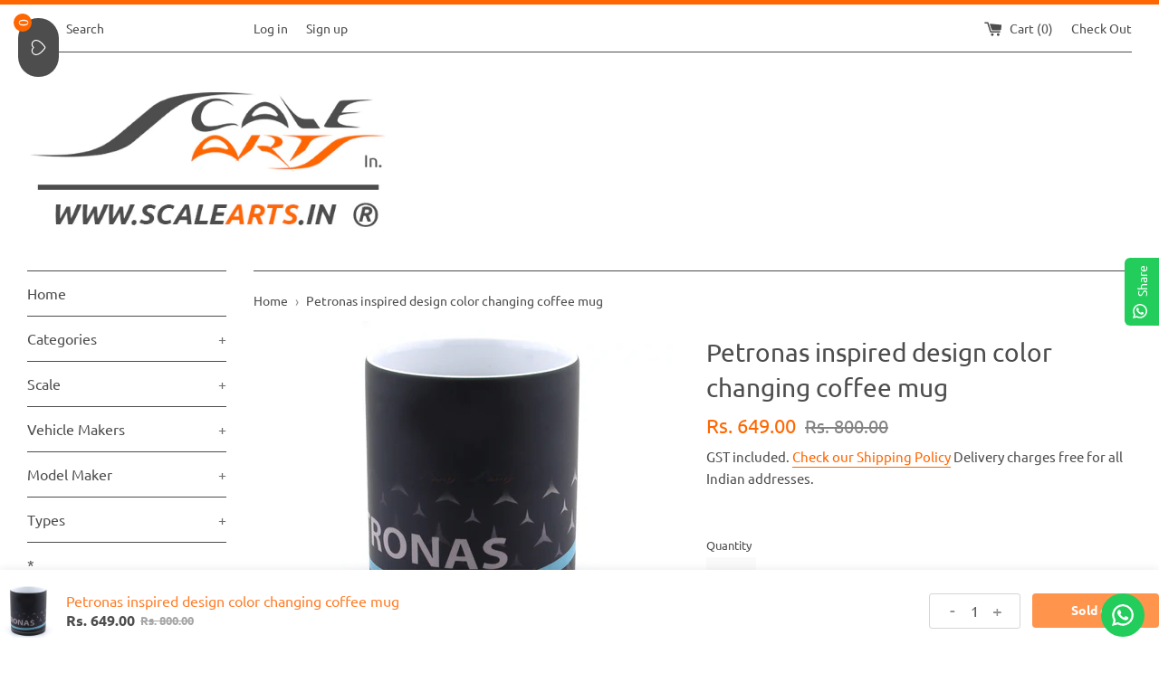

--- FILE ---
content_type: text/html; charset=utf-8
request_url: https://scalearts.in/products/petronas-inspired-design-color-changing-coffee-mug
body_size: 60050
content:
<!doctype html>
<html class="supports-no-js" lang="en">
<head>
 

    
      
    
    
    
    
      
    
    
    
      
    
    
    
      
    
    
    
      
    
    
    
    





   <meta name="description" content="  350ml Coffee / Tea mugBlack exterior when empty and coolDesign appear when hot liquid is addedReverts to black when empty &amp; at room temperatureClean with a sponge. Do not scrub over the images.High quality materialFree shipping all over IndiaDispatch time 4-5 days. Scale Arts India">



    
      
    
    
    
    
      
    
    
    
      
    
    
    
      
    
    
    
      
    
    
    
    




  <title>Petronas inspired design color changing coffee mug | Scale Arts India</title>




<!-- seo-booster-json-ld-Breadcrumb -->
<script type="application/ld+json">
    {
        "@context": "http://schema.org",
        "@type": "BreadcrumbList",
        "itemListElement": [{
            "@type": "ListItem",
            "position": 1,
            "item": {
                "@type": "Website",
                "@id": "https://scalearts.in",
                "name": "Scale Arts India"
            }
        }]

 }
</script>

<!-- seo-booster-json-ld-product -->
<script type="application/ld+json">
    {
        "@context": "http://schema.org/",
        "@type": "WebPage",
        "url": "https://scalearts.in/products/petronas-inspired-design-color-changing-coffee-mug",
        "name": "Petronas inspired design color changing coffee mug",
        "image": "https://scalearts.in/cdn/shop/products/petronas-color-changing-coffee-mug-1.jpg?v=1676958741",
        "description": "Petronas inspired design color changing coffee mug",
        "brand": {
            "name": "Scale Arts India"
        },
        "weight": "0.0kg",
        "offers" : [
            {
                "@type" : "Offer" ,
                "priceCurrency" : "INR" ,
                "price" : "649.00" ,
                "priceValidUntil": "2026-04-22",
                "availability" : "http://schema.org/OutOfStock" ,
                "itemCondition": "http://schema.org/NewCondition",
                "url" : "https://scalearts.in/products/petronas-inspired-design-color-changing-coffee-mug?variant=43917985251557",
                "seller" : {
                    "@type" : "Organization",
                    "name" : "Scale Arts India"
                }
            }
        ]
    }
</script>




<script src="//instant.page/5.1.0" type="module" integrity="sha384-by67kQnR+pyfy8yWP4kPO12fHKRLHZPfEsiSXR8u2IKcTdxD805MGUXBzVPnkLHw"></script>

<meta name="google-site-verification" content="CnalOXePvMpayup09p4e_btzzEC1LLs_wGtWUrCE3s0" />
 <!-- SEO-BOOSTER-AUTO-DESCRIPTION --> 
   
 
 <!-- secomapp-json-ld --> 
 

<!-- WebSite -->
<script type="application/ld+json">{
  "@context": "https://schema.org",
  "@type": "WebSite",
  "url": "https:\/\/scalearts.in",
  "potentialAction": {
    "@type": "SearchAction",
    "target": "https:\/\/scalearts.in\/search?q={search_term_string}",
    "query-input": "required name=search_term_string"
  }
}
</script>

<!-- Organization -->
<script type="application/ld+json">
{
  "@context": "https://schema.org",
  "@type": "Organization",
  "url": "https:\/\/scalearts.in"
}
</script>

<!-- BreadcrumbList -->
<script type="application/ld+json">
{
  "@context": "https://schema.org",
  "@type": "BreadcrumbList",
  "itemListElement": [
    {
      "@type": "ListItem",
      "position": 1,
      "item": {
        "@id": "https:\/\/scalearts.in",
        "name": "Home"
      }
    },{
        "@type": "ListItem",
        "position": 2,
        "item": {
          "@id": "https:\/\/scalearts.in\/products\/petronas-inspired-design-color-changing-coffee-mug",
          "name": "Petronas inspired design color changing coffee mug"
        }
      }]
}
</script> 

  <meta name="google-site-verification" content="ThVM4gVNuT4f8JdR8f4Lt19rt3JB7CdMq50q2k2HOxE" />
  <meta charset="utf-8">
  <meta http-equiv="X-UA-Compatible" content="IE=edge,chrome=1">
  <meta name="viewport" content="width=device-width,initial-scale=1">
  <meta name="theme-color" content="">
  <link rel="canonical" href="https://scalearts.in/products/petronas-inspired-design-color-changing-coffee-mug">

  
    <link rel="shortcut icon" href="//scalearts.in/cdn/shop/files/fevicon_32x32.jpg?v=1613529350" type="image/png" />
  

  
 <!-- SEO-BOOSTER-AUTO-TITLE --> 
 
 <!-- SEO-BOOSTER-AUTO-TITLE --> 
 
 <!-- SEO-BOOSTER-AUTO-TITLE --> 
 
 <!-- SEO-BOOSTER-AUTO-TITLE --> 
   

<!-- pixel for domain verification FB below shankar--> 
  
<meta name="facebook-domain-verification" content="ofg95z6q262ec1ogcyvbln04ij34ge" />


  

  <!-- /snippets/social-meta-tags.liquid -->




<meta property="og:site_name" content="Scale Arts India">
<meta property="og:url" content="https://scalearts.in/products/petronas-inspired-design-color-changing-coffee-mug">
<meta property="og:title" content="Petronas inspired design color changing coffee mug">
<meta property="og:type" content="product">
<meta property="og:description" content="    350ml Coffee / Tea mug Black exterior when empty and cool Design appear when hot liquid is added Reverts to black when empty &amp;amp; at room temperature Clean with a sponge. Do not scrub over the images. High quality material Free shipping all over India Dispatch time 4-5 days.">

  <meta property="og:price:amount" content="649.00">
  <meta property="og:price:currency" content="INR">

<meta property="og:image" content="http://scalearts.in/cdn/shop/products/petronas-color-changing-coffee-mug-1_1200x1200.jpg?v=1676958741"><meta property="og:image" content="http://scalearts.in/cdn/shop/products/petronas-color-changing-coffee-mug-2_1200x1200.jpg?v=1676958741"><meta property="og:image" content="http://scalearts.in/cdn/shop/products/petronas-color-changing-coffee-mug-3_1200x1200.jpg?v=1676958742">
<meta property="og:image:secure_url" content="https://scalearts.in/cdn/shop/products/petronas-color-changing-coffee-mug-1_1200x1200.jpg?v=1676958741"><meta property="og:image:secure_url" content="https://scalearts.in/cdn/shop/products/petronas-color-changing-coffee-mug-2_1200x1200.jpg?v=1676958741"><meta property="og:image:secure_url" content="https://scalearts.in/cdn/shop/products/petronas-color-changing-coffee-mug-3_1200x1200.jpg?v=1676958742">


<meta name="twitter:card" content="summary_large_image">
<meta name="twitter:title" content="Petronas inspired design color changing coffee mug">
<meta name="twitter:description" content="    350ml Coffee / Tea mug Black exterior when empty and cool Design appear when hot liquid is added Reverts to black when empty &amp;amp; at room temperature Clean with a sponge. Do not scrub over the images. High quality material Free shipping all over India Dispatch time 4-5 days.">


  <script>
    document.documentElement.className = document.documentElement.className.replace('supports-no-js', 'supports-js');

    var theme = {
      mapStrings: {
        addressError: "Error looking up that address",
        addressNoResults: "No results for that address",
        addressQueryLimit: "You have exceeded the Google API usage limit. Consider upgrading to a \u003ca href=\"https:\/\/developers.google.com\/maps\/premium\/usage-limits\"\u003ePremium Plan\u003c\/a\u003e.",
        authError: "There was a problem authenticating your Google Maps account."
      }
    }
  </script>

  <link href="//scalearts.in/cdn/shop/t/3/assets/theme.scss.css?v=134687163003862370861763009782" rel="stylesheet" type="text/css" media="all" />

  <script>window.performance && window.performance.mark && window.performance.mark('shopify.content_for_header.start');</script><meta name="google-site-verification" content="oEZrtgfC1jaWcj_TF8I2wDPzIGiQS7oNcG7o13b1hTA">
<meta id="shopify-digital-wallet" name="shopify-digital-wallet" content="/9582116964/digital_wallets/dialog">
<link rel="alternate" type="application/json+oembed" href="https://scalearts.in/products/petronas-inspired-design-color-changing-coffee-mug.oembed">
<script async="async" src="/checkouts/internal/preloads.js?locale=en-IN"></script>
<script id="shopify-features" type="application/json">{"accessToken":"d193c762e82d96710114a8d5f59e9315","betas":["rich-media-storefront-analytics"],"domain":"scalearts.in","predictiveSearch":true,"shopId":9582116964,"locale":"en"}</script>
<script>var Shopify = Shopify || {};
Shopify.shop = "scale-arts-india.myshopify.com";
Shopify.locale = "en";
Shopify.currency = {"active":"INR","rate":"1.0"};
Shopify.country = "IN";
Shopify.theme = {"name":"Copy of Simple","id":46023245924,"schema_name":"Simple","schema_version":"8.0.1","theme_store_id":578,"role":"main"};
Shopify.theme.handle = "null";
Shopify.theme.style = {"id":null,"handle":null};
Shopify.cdnHost = "scalearts.in/cdn";
Shopify.routes = Shopify.routes || {};
Shopify.routes.root = "/";</script>
<script type="module">!function(o){(o.Shopify=o.Shopify||{}).modules=!0}(window);</script>
<script>!function(o){function n(){var o=[];function n(){o.push(Array.prototype.slice.apply(arguments))}return n.q=o,n}var t=o.Shopify=o.Shopify||{};t.loadFeatures=n(),t.autoloadFeatures=n()}(window);</script>
<script id="shop-js-analytics" type="application/json">{"pageType":"product"}</script>
<script defer="defer" async type="module" src="//scalearts.in/cdn/shopifycloud/shop-js/modules/v2/client.init-shop-cart-sync_BT-GjEfc.en.esm.js"></script>
<script defer="defer" async type="module" src="//scalearts.in/cdn/shopifycloud/shop-js/modules/v2/chunk.common_D58fp_Oc.esm.js"></script>
<script defer="defer" async type="module" src="//scalearts.in/cdn/shopifycloud/shop-js/modules/v2/chunk.modal_xMitdFEc.esm.js"></script>
<script type="module">
  await import("//scalearts.in/cdn/shopifycloud/shop-js/modules/v2/client.init-shop-cart-sync_BT-GjEfc.en.esm.js");
await import("//scalearts.in/cdn/shopifycloud/shop-js/modules/v2/chunk.common_D58fp_Oc.esm.js");
await import("//scalearts.in/cdn/shopifycloud/shop-js/modules/v2/chunk.modal_xMitdFEc.esm.js");

  window.Shopify.SignInWithShop?.initShopCartSync?.({"fedCMEnabled":true,"windoidEnabled":true});

</script>
<script>(function() {
  var isLoaded = false;
  function asyncLoad() {
    if (isLoaded) return;
    isLoaded = true;
    var urls = ["https:\/\/a.mailmunch.co\/widgets\/site-574288-49d021c5a084316fd70447a1ee86de3a39da83df.js?shop=scale-arts-india.myshopify.com","\/\/cdn.shopify.com\/proxy\/316b13c0b8bfff23255a08389cec4b1ba28d82e6bdd91f8e41a82e201343f232\/api.uxbundle.com\/loader.js?now=1687157311321\u0026shop=scale-arts-india.myshopify.com\u0026sp-cache-control=cHVibGljLCBtYXgtYWdlPTkwMA","https:\/\/configs.carthike.com\/carthike.js?shop=scale-arts-india.myshopify.com","https:\/\/cdn.zecpe.com\/payModal\/events-embed.js?shop=scale-arts-india.myshopify.com","https:\/\/cdn.zecpe.com\/payModal\/checkout.js?shop=scale-arts-india.myshopify.com","https:\/\/sr-cdn.shiprocket.in\/sr-promise\/static\/uc.js?channel_id=4\u0026sr_company_id=44439\u0026shop=scale-arts-india.myshopify.com","https:\/\/tracker.wigzopush.com\/shopify.js?orgtoken=Fr30qAhJQJ2qOioSZnk-Tg\u0026shop=scale-arts-india.myshopify.com","https:\/\/cdn.pushowl.com\/latest\/sdks\/pushowl-shopify.js?subdomain=scale-arts-india\u0026environment=production\u0026guid=fcfbce11-0040-4704-b4b7-0e14d480b936\u0026shop=scale-arts-india.myshopify.com","https:\/\/shopify-checkout.cashfree.com\/bundle.js?shop=scale-arts-india.myshopify.com","https:\/\/beeapp.me\/jstag\/px-cart-button.js?shop=scale-arts-india.myshopify.com","https:\/\/wishlist.kaktusapp.com\/storage\/js\/kaktus_wishlist-scale-arts-india.myshopify.com.js?ver=1\u0026shop=scale-arts-india.myshopify.com"];
    for (var i = 0; i < urls.length; i++) {
      var s = document.createElement('script');
      s.type = 'text/javascript';
      s.async = true;
      s.src = urls[i];
      var x = document.getElementsByTagName('script')[0];
      x.parentNode.insertBefore(s, x);
    }
  };
  if(window.attachEvent) {
    window.attachEvent('onload', asyncLoad);
  } else {
    window.addEventListener('load', asyncLoad, false);
  }
})();</script>
<script id="__st">var __st={"a":9582116964,"offset":19800,"reqid":"e147c284-43d3-46f9-bedf-e9f2d3a0f45a-1769078041","pageurl":"scalearts.in\/products\/petronas-inspired-design-color-changing-coffee-mug","u":"a64dbad51252","p":"product","rtyp":"product","rid":8221255500005};</script>
<script>window.ShopifyPaypalV4VisibilityTracking = true;</script>
<script id="captcha-bootstrap">!function(){'use strict';const t='contact',e='account',n='new_comment',o=[[t,t],['blogs',n],['comments',n],[t,'customer']],c=[[e,'customer_login'],[e,'guest_login'],[e,'recover_customer_password'],[e,'create_customer']],r=t=>t.map((([t,e])=>`form[action*='/${t}']:not([data-nocaptcha='true']) input[name='form_type'][value='${e}']`)).join(','),a=t=>()=>t?[...document.querySelectorAll(t)].map((t=>t.form)):[];function s(){const t=[...o],e=r(t);return a(e)}const i='password',u='form_key',d=['recaptcha-v3-token','g-recaptcha-response','h-captcha-response',i],f=()=>{try{return window.sessionStorage}catch{return}},m='__shopify_v',_=t=>t.elements[u];function p(t,e,n=!1){try{const o=window.sessionStorage,c=JSON.parse(o.getItem(e)),{data:r}=function(t){const{data:e,action:n}=t;return t[m]||n?{data:e,action:n}:{data:t,action:n}}(c);for(const[e,n]of Object.entries(r))t.elements[e]&&(t.elements[e].value=n);n&&o.removeItem(e)}catch(o){console.error('form repopulation failed',{error:o})}}const l='form_type',E='cptcha';function T(t){t.dataset[E]=!0}const w=window,h=w.document,L='Shopify',v='ce_forms',y='captcha';let A=!1;((t,e)=>{const n=(g='f06e6c50-85a8-45c8-87d0-21a2b65856fe',I='https://cdn.shopify.com/shopifycloud/storefront-forms-hcaptcha/ce_storefront_forms_captcha_hcaptcha.v1.5.2.iife.js',D={infoText:'Protected by hCaptcha',privacyText:'Privacy',termsText:'Terms'},(t,e,n)=>{const o=w[L][v],c=o.bindForm;if(c)return c(t,g,e,D).then(n);var r;o.q.push([[t,g,e,D],n]),r=I,A||(h.body.append(Object.assign(h.createElement('script'),{id:'captcha-provider',async:!0,src:r})),A=!0)});var g,I,D;w[L]=w[L]||{},w[L][v]=w[L][v]||{},w[L][v].q=[],w[L][y]=w[L][y]||{},w[L][y].protect=function(t,e){n(t,void 0,e),T(t)},Object.freeze(w[L][y]),function(t,e,n,w,h,L){const[v,y,A,g]=function(t,e,n){const i=e?o:[],u=t?c:[],d=[...i,...u],f=r(d),m=r(i),_=r(d.filter((([t,e])=>n.includes(e))));return[a(f),a(m),a(_),s()]}(w,h,L),I=t=>{const e=t.target;return e instanceof HTMLFormElement?e:e&&e.form},D=t=>v().includes(t);t.addEventListener('submit',(t=>{const e=I(t);if(!e)return;const n=D(e)&&!e.dataset.hcaptchaBound&&!e.dataset.recaptchaBound,o=_(e),c=g().includes(e)&&(!o||!o.value);(n||c)&&t.preventDefault(),c&&!n&&(function(t){try{if(!f())return;!function(t){const e=f();if(!e)return;const n=_(t);if(!n)return;const o=n.value;o&&e.removeItem(o)}(t);const e=Array.from(Array(32),(()=>Math.random().toString(36)[2])).join('');!function(t,e){_(t)||t.append(Object.assign(document.createElement('input'),{type:'hidden',name:u})),t.elements[u].value=e}(t,e),function(t,e){const n=f();if(!n)return;const o=[...t.querySelectorAll(`input[type='${i}']`)].map((({name:t})=>t)),c=[...d,...o],r={};for(const[a,s]of new FormData(t).entries())c.includes(a)||(r[a]=s);n.setItem(e,JSON.stringify({[m]:1,action:t.action,data:r}))}(t,e)}catch(e){console.error('failed to persist form',e)}}(e),e.submit())}));const S=(t,e)=>{t&&!t.dataset[E]&&(n(t,e.some((e=>e===t))),T(t))};for(const o of['focusin','change'])t.addEventListener(o,(t=>{const e=I(t);D(e)&&S(e,y())}));const B=e.get('form_key'),M=e.get(l),P=B&&M;t.addEventListener('DOMContentLoaded',(()=>{const t=y();if(P)for(const e of t)e.elements[l].value===M&&p(e,B);[...new Set([...A(),...v().filter((t=>'true'===t.dataset.shopifyCaptcha))])].forEach((e=>S(e,t)))}))}(h,new URLSearchParams(w.location.search),n,t,e,['guest_login'])})(!0,!0)}();</script>
<script integrity="sha256-4kQ18oKyAcykRKYeNunJcIwy7WH5gtpwJnB7kiuLZ1E=" data-source-attribution="shopify.loadfeatures" defer="defer" src="//scalearts.in/cdn/shopifycloud/storefront/assets/storefront/load_feature-a0a9edcb.js" crossorigin="anonymous"></script>
<script data-source-attribution="shopify.dynamic_checkout.dynamic.init">var Shopify=Shopify||{};Shopify.PaymentButton=Shopify.PaymentButton||{isStorefrontPortableWallets:!0,init:function(){window.Shopify.PaymentButton.init=function(){};var t=document.createElement("script");t.src="https://scalearts.in/cdn/shopifycloud/portable-wallets/latest/portable-wallets.en.js",t.type="module",document.head.appendChild(t)}};
</script>
<script data-source-attribution="shopify.dynamic_checkout.buyer_consent">
  function portableWalletsHideBuyerConsent(e){var t=document.getElementById("shopify-buyer-consent"),n=document.getElementById("shopify-subscription-policy-button");t&&n&&(t.classList.add("hidden"),t.setAttribute("aria-hidden","true"),n.removeEventListener("click",e))}function portableWalletsShowBuyerConsent(e){var t=document.getElementById("shopify-buyer-consent"),n=document.getElementById("shopify-subscription-policy-button");t&&n&&(t.classList.remove("hidden"),t.removeAttribute("aria-hidden"),n.addEventListener("click",e))}window.Shopify?.PaymentButton&&(window.Shopify.PaymentButton.hideBuyerConsent=portableWalletsHideBuyerConsent,window.Shopify.PaymentButton.showBuyerConsent=portableWalletsShowBuyerConsent);
</script>
<script data-source-attribution="shopify.dynamic_checkout.cart.bootstrap">document.addEventListener("DOMContentLoaded",(function(){function t(){return document.querySelector("shopify-accelerated-checkout-cart, shopify-accelerated-checkout")}if(t())Shopify.PaymentButton.init();else{new MutationObserver((function(e,n){t()&&(Shopify.PaymentButton.init(),n.disconnect())})).observe(document.body,{childList:!0,subtree:!0})}}));
</script>
<script id='scb4127' type='text/javascript' async='' src='https://scalearts.in/cdn/shopifycloud/privacy-banner/storefront-banner.js'></script><link id="shopify-accelerated-checkout-styles" rel="stylesheet" media="screen" href="https://scalearts.in/cdn/shopifycloud/portable-wallets/latest/accelerated-checkout-backwards-compat.css" crossorigin="anonymous">
<style id="shopify-accelerated-checkout-cart">
        #shopify-buyer-consent {
  margin-top: 1em;
  display: inline-block;
  width: 100%;
}

#shopify-buyer-consent.hidden {
  display: none;
}

#shopify-subscription-policy-button {
  background: none;
  border: none;
  padding: 0;
  text-decoration: underline;
  font-size: inherit;
  cursor: pointer;
}

#shopify-subscription-policy-button::before {
  box-shadow: none;
}

      </style>

<script>window.performance && window.performance.mark && window.performance.mark('shopify.content_for_header.end');</script>

  <script src="//scalearts.in/cdn/shop/t/3/assets/jquery-1.11.0.min.js?v=32460426840832490021544946131" type="text/javascript"></script>
  <script src="//scalearts.in/cdn/shop/t/3/assets/modernizr.min.js?v=44044439420609591321544946132" type="text/javascript"></script>

  <script src="//scalearts.in/cdn/shop/t/3/assets/lazysizes.min.js?v=71745035489482760341544946132" async="async"></script>

  
  <script src="https://shopoe.net/app.js"></script>
  <!-- QIKIFY NAVIGATOR START --> <script id="qikify-navigator"> 'use strict'; var shopifyCurrencyFormat = "\u003cspan class=money\u003eRs. {{amount}}\u003c\/span\u003e"; var shopifyLinkLists = [{ id: "main-menu", title: "Main menu", items: ["/","/collections/all","/collections","/collections/all","/collections","/collections/rally-cars","/","/collections/gift-cards","/collections/0-inr-2999-inr","/collections/3000-inr-5999-inr","/collections/6000-inr-9999-inr","/collections/10000-inr-and-above","/","/collections/claimable-free-gifts","/collections/special-prices","/search",], },{ id: "footer", title: "Footer menu", items: ["/pages/privacy-policy","/policies/shipping-policy","/policies/terms-of-service","/pages/copyright-policy","/pages/reward-points-policy","/pages/about-us",], },{ id: "139918704740-child-fbc586a3c69861a20606d9ad98cbd760-legacy-categories", title: "Categories", items: ["/collections/new-arrivals","/collections/accessories-1","/collections/diorama-modelling-accessories","/collections/aircrafts","/collections/scale-model-bikes-collection-diecast-motorcycle","/collections/boats-ships","/collections/automotive-books-collection-scale-arts-in","/collections/buses","/collections/diecast-scale-model-cars-collection-vintage-sports-models","/collections/farm-equipments","/collections/fire-engines","/collections/military-models","/collections/model-kits","/collections/premium-diecast-truck-scale-models-online-in-india-shop-now-at-scale-arts-in","/collections/toys","/collections/vans","/collections/others-1","/collections/re-stock","/collections/pre-order","/collections/sold-out","/collections/spare-parts","/collections/merchandise-store","/collections/keyrings","/collections/defective-damaged-models",], },{ id: "139964416100-child-f153b9ea5c812399a700594a5f1d4377-legacy-scale", title: "Scale", items: ["/collections/1-10","/collections/1-13","/collections/1-18","/collections/1-24","/collections/1-32","/collections/1-43","/collections/1-48","/collections/1-64","/collections/1-72","/collections/1-76","/collections/1-87","/collections/1-144",], },{ id: "reach-us", title: "Reach us..", items: ["/pages/contact-us","/pages/mobile-app","/search","/pages/scale-model-manufacturers",], },{ id: "261504663648-child-9f57b31f58ae3bdc96b33d1edac398ff-legacy-model-maker", title: "Model Maker", items: ["/collections/airfix","/collections/ak-interactive","/collections/american-diorama","/collections/autoart","/collections/bburago-1","/collections/cult-scale-models","/collections/dealer-edition","/collections/era-car","/collections/esval-models","/collections/gcd-models","/collections/greenlight","/collections/gt-spirit-1","/collections/hotwheels","/collections/ixo","/collections/kengfai","/collections/kk-scale","/collections/kyosho-diecast-models-in-india-premium-collectibles-online","/collections/laudoracing","/collections/lcd-models","/collections/lego-buy-lego-sets-online-best-lego-building-kits-for-all-ages-scale-arts-in","/collections/leo-models","/collections/m2-machines","/collections/maisto-1","/collections/majorette","/collections/matrix","/collections/mcg","/collections/minichamps","/collections/mini-gt","/collections/msz-models","/collections/norev-1","/collections/ottomobile","/collections/paragon-models","/collections/para64","/collections/premium-classixxs","/collections/revell","/collections/rmz-city","/collections/scale-arts-in","/collections/schuco-diecast-car-models-premium-scale-model-collection-scale-arts","/collections/solido-1","/collections/stance-hunters","/collections/sunstar-diecast-collectibles-in-india-premium-scale-models-in-1-43-1-24-1-18-1-12","/collections/tarmac-works","/collections/tomica","/collections/vahanam","/collections/welly-1","/collections/werk83","/collections/zvezda","/collections/others",], },{ id: "140708610148-child-380228fcd3dfa7629e2b5d7b860e4946-legacy-vehicle-makers", title: "Vehicle Makers", items: ["/collections/alfa-romeo","/collections/audi","/collections/bentley","/collections/bmw","/collections/bugatti","/collections/chevrolet","/collections/citroen","/collections/ducati","/collections/ferrari","/collections/fiat","/collections/ford","/collections/honda","/collections/hummer","/collections/jaguar","/collections/jawa","/collections/kawasaki","/collections/ktm","/collections/land-rover","/collections/lamborghini","/collections/maserati","/collections/mazda","/collections/mclaren","/collections/mercedes-benz","/collections/nissan","/collections/opel","/collections/pagani-1","/collections/peugeot","/collections/pontiac","/collections/porsche","/collections/renault","/collections/rolls-royce","/collections/royal-enfield","/collections/tata","/collections/toyota","/collections/vespa","/collections/volkswagen","/collections/willys-jeep",], },{ id: "431793799337-child-f389a48efd29109c99a2786700b5ded3-legacy-types", title: "Types", items: ["/collections/auto-racing","/collections/formula-racing","/collections/rally-cars",], },{ id: "273194909792-child-d0c9b620c2f6e0ab3f72623935f362d6-legacy-pre-order", title: "Pre Order", items: ["/collections/pre-order-1-18","/collections/pre-order-1-43","/collections/pre-order-1-64",], },{ id: "477899358437-child-30e977510f32f33ce445785fb022b8ec-legacy-claimable-free-gifts", title: "Claimable Free Gifts", items: ["/collections/model-car-care","/collections/stickers","/collections/keychains-under-500rs","/collections/coffee-mugs","/collections/other-gifts-under-500-rs","/collections/claimable-free-gifts",], },{ id: "customer-account-main-menu", title: "Customer account main menu", items: ["/","https://account.scalearts.in/orders?locale=en&region_country=IN",], },]; window.shopifyLinkLists = shopifyLinkLists; window.shopifyCurrencyFormat = shopifyCurrencyFormat; </script> <!-- QIKIFY NAVIGATOR END -->
<link rel="dns-prefetch" href="https://cdn.secomapp.com/">
<link rel="dns-prefetch" href="https://ajax.googleapis.com/">
<link rel="dns-prefetch" href="https://cdnjs.cloudflare.com/">
<link rel="preload" as="stylesheet" href="//scalearts.in/cdn/shop/t/3/assets/sca-pp.css?v=178374312540912810101618389914">

<link rel="stylesheet" href="//scalearts.in/cdn/shop/t/3/assets/sca-pp.css?v=178374312540912810101618389914">
 <script>
  
  SCAPPShop = {};
    
  </script> 

<!-- meta domain verification Code -->

<meta name="facebook-domain-verification" content="od680tx9dmr77af95beu74krp20htu" />

<!-- meta domain verification Code -->
 
<!-- Google tag (gtag.js) -->
<script async src="https://www.googletagmanager.com/gtag/js?id=G-9DRKP05317"></script>
<script>
  window.dataLayer = window.dataLayer || [];
  function gtag(){dataLayer.push(arguments);}
  gtag('js', new Date());

  gtag('config', 'G-9DRKP05317');
</script>


<!-- Google tag (gtag.js) new gtag 13032024-->
<script async src="https://www.googletagmanager.com/gtag/js?id=Tag_ID"></script>
<script>
 window.dataLayer = window.dataLayer || [];
 function gtag(){dataLayer.push(arguments);}
 gtag('js', new Date());
 gtag('config', 'Tag_ID');
</script>
  
<!-- BEGIN app block: shopify://apps/ck-whatsapp/blocks/app-embed-block/ce4c5d89-06d5-4502-b18d-35d424a3f693 --><!-- END app block --><!-- BEGIN app block: shopify://apps/rt-terms-and-conditions-box/blocks/app-embed/17661ca5-aeea-41b9-8091-d8f7233e8b22 --><script type='text/javascript'>
  window.roarJs = window.roarJs || {};
      roarJs.LegalConfig = {
          metafields: {
          shop: "scale-arts-india.myshopify.com",
          settings: {"enabled":"1","param":{"message":"I have read and agreed with the {link}, {link-2} \u0026 {link-1715492366111}.","error_message":"Please agree to the terms and conditions before making a purchase!","error_display":"dialog","greeting":{"enabled":"0","message":"Please agree to the T\u0026C before purchasing!","delay":"1"},"link_order":["link","link-2","link-1715492366111"],"links":{"link":{"label":"terms of service","target":"_blank","url":"https:\/\/scale-arts-india.myshopify.com\/policies\/terms-of-service","policy":"terms-of-service"},"link-2":{"label":"privacy policy","target":"_blank","url":"https:\/\/scale-arts-india.myshopify.com\/policies\/privacy-policy","policy":"privacy-policy"},"link-1715492366111":{"label":"Shipping policy","target":"_blank","url":"https:\/\/scalearts.in\/policies\/shipping-policy","policy":"terms-of-service"}},"force_enabled":"0","optional":"0","optional_message_enabled":"0","optional_message_value":"Thank you! The page will be moved to the checkout page.","optional_checkbox_hidden":"0","time_enabled":"1","time_label":"Agreed to the Terms and Conditions on","checkbox":"2"},"popup":{"title":"Terms and Conditions","width":"600","button":"Process to Checkout","icon_color":"#197bbd"},"style":{"checkbox":{"size":"20","color":"#ff6600"},"message":{"font":"inherit","size":"14","customized":{"enabled":"1","color":"#212b36","accent":"#f4002c","error":"#de3618"},"align":"inherit","padding":{"top":"0","right":"0","bottom":"0","left":"0"}}},"only1":"true","installer":[]},
          moneyFormat: "\u003cspan class=money\u003eRs. {{amount}}\u003c\/span\u003e"
      }
  }
</script>
<script src='https://cdn.shopify.com/extensions/019a2c75-764c-7925-b253-e24466484d41/legal-7/assets/legal.js' defer></script>


<!-- END app block --><!-- BEGIN app block: shopify://apps/searchpie-seo-speed/blocks/sb-snippets/29f6c508-9bb9-4e93-9f98-b637b62f3552 --><!-- BEGIN app snippet: sb-meta-tags --><!-- SearchPie meta tags -->

<title>Petronas inspired design color changing coffee mug</title><meta name="description" content="    350ml Coffee / Tea mug Black exterior when empty and cool Design appear when hot liquid is added Reverts to black when empty &amp;amp; at room temperature Clean with a sponge. Do not scrub over the images. High quality material Free shipping all over India Dispatch time 4-5 days.">
<!-- END SearchPie meta tags X --><!-- END app snippet --><!-- BEGIN app snippet: amp -->     
















    

<!-- END app snippet -->


  <meta name="google-site-verification" content="oEZrtgfC1jaWcj_TF8I2wDPzIGiQS7oNcG7o13b1hTA">


<!-- BEGIN app snippet: sb-detect-broken-link --><script></script><!-- END app snippet -->
<!-- BEGIN app snippet: internal-link --><script>
	
</script><!-- END app snippet -->
<!-- BEGIN app snippet: social-tags --><!-- SearchPie Social Tags -->
<meta property="og:title" content="Petronas inspired design color changing coffee mug | Scale Arts India">


<meta property="og:description" content="  350ml Coffee / Tea mugBlack exterior when empty and coolDesign appear when hot liquid is addedReverts to black when empty &amp;amp; at room temperatureClean with a sponge. Do not scrub over the images.High quality materialFree shipping all over IndiaDispatch time 4-5 days. Scale Arts India">


<!-- END SearchPie Social Tags --><!-- END app snippet -->
<!-- BEGIN app snippet: sb-nx -->

<!-- END app snippet -->
<!-- END SearchPie snippets -->
<!-- END app block --><!-- BEGIN app block: shopify://apps/judge-me-reviews/blocks/judgeme_core/61ccd3b1-a9f2-4160-9fe9-4fec8413e5d8 --><!-- Start of Judge.me Core -->






<link rel="dns-prefetch" href="https://cdnwidget.judge.me">
<link rel="dns-prefetch" href="https://cdn.judge.me">
<link rel="dns-prefetch" href="https://cdn1.judge.me">
<link rel="dns-prefetch" href="https://api.judge.me">

<script data-cfasync='false' class='jdgm-settings-script'>window.jdgmSettings={"pagination":5,"disable_web_reviews":true,"badge_no_review_text":"No reviews","badge_n_reviews_text":"{{ n }} review/reviews","badge_star_color":"#FFB900","hide_badge_preview_if_no_reviews":true,"badge_hide_text":false,"enforce_center_preview_badge":false,"widget_title":"Store reviews","widget_open_form_text":"Write a review","widget_close_form_text":"Cancel review","widget_refresh_page_text":"Refresh page","widget_summary_text":"Based on {{ number_of_reviews }} review/reviews","widget_no_review_text":"Be the first to write a review","widget_name_field_text":"Display name","widget_verified_name_field_text":"Verified Name (public)","widget_name_placeholder_text":"Display name","widget_required_field_error_text":"This field is required.","widget_email_field_text":"Email address","widget_verified_email_field_text":"Verified Email (private, can not be edited)","widget_email_placeholder_text":"Your email address","widget_email_field_error_text":"Please enter a valid email address.","widget_rating_field_text":"Rating","widget_review_title_field_text":"Review Title","widget_review_title_placeholder_text":"Give your review a title","widget_review_body_field_text":"Review content","widget_review_body_placeholder_text":"Start writing here...","widget_pictures_field_text":"Picture/Video (optional)","widget_submit_review_text":"Submit Review","widget_submit_verified_review_text":"Submit Verified Review","widget_submit_success_msg_with_auto_publish":"Thank you! Please refresh the page in a few moments to see your review. You can remove or edit your review by logging into \u003ca href='https://judge.me/login' target='_blank' rel='nofollow noopener'\u003eJudge.me\u003c/a\u003e","widget_submit_success_msg_no_auto_publish":"Thank you! Your review will be published as soon as it is approved by the shop admin. You can remove or edit your review by logging into \u003ca href='https://judge.me/login' target='_blank' rel='nofollow noopener'\u003eJudge.me\u003c/a\u003e","widget_show_default_reviews_out_of_total_text":"Showing {{ n_reviews_shown }} out of {{ n_reviews }} reviews.","widget_show_all_link_text":"Show all","widget_show_less_link_text":"Show less","widget_author_said_text":"{{ reviewer_name }} said:","widget_days_text":"{{ n }} days ago","widget_weeks_text":"{{ n }} week/weeks ago","widget_months_text":"{{ n }} month/months ago","widget_years_text":"{{ n }} year/years ago","widget_yesterday_text":"Yesterday","widget_today_text":"Today","widget_replied_text":"\u003e\u003e {{ shop_name }} replied:","widget_read_more_text":"Read more","widget_reviewer_name_as_initial":"last_initial","widget_rating_filter_color":"#fbcd0a","widget_rating_filter_see_all_text":"See all reviews","widget_sorting_most_recent_text":"Most Recent","widget_sorting_highest_rating_text":"Highest Rating","widget_sorting_lowest_rating_text":"Lowest Rating","widget_sorting_with_pictures_text":"Only Pictures","widget_sorting_most_helpful_text":"Most Helpful","widget_open_question_form_text":"Ask a question","widget_reviews_subtab_text":"Reviews","widget_questions_subtab_text":"Questions","widget_question_label_text":"Question","widget_answer_label_text":"Answer","widget_question_placeholder_text":"Write your question here","widget_submit_question_text":"Submit Question","widget_question_submit_success_text":"Thank you for your question! We will notify you once it gets answered.","widget_star_color":"#FFB900","verified_badge_text":"Verified","verified_badge_bg_color":"","verified_badge_text_color":"","verified_badge_placement":"left-of-reviewer-name","widget_review_max_height":"","widget_hide_border":false,"widget_social_share":false,"widget_thumb":false,"widget_review_location_show":false,"widget_location_format":"","all_reviews_include_out_of_store_products":true,"all_reviews_out_of_store_text":"(out of store)","all_reviews_pagination":100,"all_reviews_product_name_prefix_text":"about","enable_review_pictures":true,"enable_question_anwser":false,"widget_theme":"default","review_date_format":"dd/mm/yy","default_sort_method":"most-recent","widget_product_reviews_subtab_text":"Product Reviews","widget_shop_reviews_subtab_text":"Shop Reviews","widget_other_products_reviews_text":"Reviews for other products","widget_store_reviews_subtab_text":"Store reviews","widget_no_store_reviews_text":"This store hasn't received any reviews yet","widget_web_restriction_product_reviews_text":"This product hasn't received any reviews yet","widget_no_items_text":"No items found","widget_show_more_text":"Show more","widget_write_a_store_review_text":"Write a Store Review","widget_other_languages_heading":"Reviews in Other Languages","widget_translate_review_text":"Translate review to {{ language }}","widget_translating_review_text":"Translating...","widget_show_original_translation_text":"Show original ({{ language }})","widget_translate_review_failed_text":"Review couldn't be translated.","widget_translate_review_retry_text":"Retry","widget_translate_review_try_again_later_text":"Try again later","show_product_url_for_grouped_product":false,"widget_sorting_pictures_first_text":"Pictures First","show_pictures_on_all_rev_page_mobile":false,"show_pictures_on_all_rev_page_desktop":false,"floating_tab_hide_mobile_install_preference":false,"floating_tab_button_name":"★ Reviews","floating_tab_title":"Let customers speak for us","floating_tab_button_color":"","floating_tab_button_background_color":"","floating_tab_url":"","floating_tab_url_enabled":false,"floating_tab_tab_style":"text","all_reviews_text_badge_text":"Customers rate us {{ shop.metafields.judgeme.all_reviews_rating | round: 1 }}/5 based on {{ shop.metafields.judgeme.all_reviews_count }} reviews.","all_reviews_text_badge_text_branded_style":"{{ shop.metafields.judgeme.all_reviews_rating | round: 1 }} out of 5 stars based on {{ shop.metafields.judgeme.all_reviews_count }} reviews","is_all_reviews_text_badge_a_link":false,"show_stars_for_all_reviews_text_badge":false,"all_reviews_text_badge_url":"","all_reviews_text_style":"branded","all_reviews_text_color_style":"judgeme_brand_color","all_reviews_text_color":"#108474","all_reviews_text_show_jm_brand":true,"featured_carousel_show_header":true,"featured_carousel_title":"Let customers speak for us","testimonials_carousel_title":"Customers are saying","videos_carousel_title":"Real customer stories","cards_carousel_title":"Customers are saying","featured_carousel_count_text":"from {{ n }} reviews","featured_carousel_add_link_to_all_reviews_page":false,"featured_carousel_url":"","featured_carousel_show_images":true,"featured_carousel_autoslide_interval":5,"featured_carousel_arrows_on_the_sides":false,"featured_carousel_height":250,"featured_carousel_width":80,"featured_carousel_image_size":0,"featured_carousel_image_height":250,"featured_carousel_arrow_color":"#4D4D4D","verified_count_badge_style":"branded","verified_count_badge_orientation":"horizontal","verified_count_badge_color_style":"judgeme_brand_color","verified_count_badge_color":"#108474","is_verified_count_badge_a_link":false,"verified_count_badge_url":"","verified_count_badge_show_jm_brand":true,"widget_rating_preset_default":5,"widget_first_sub_tab":"product-reviews","widget_show_histogram":true,"widget_histogram_use_custom_color":false,"widget_pagination_use_custom_color":false,"widget_star_use_custom_color":true,"widget_verified_badge_use_custom_color":false,"widget_write_review_use_custom_color":false,"picture_reminder_submit_button":"Upload Pictures","enable_review_videos":false,"mute_video_by_default":false,"widget_sorting_videos_first_text":"Videos First","widget_review_pending_text":"Pending","featured_carousel_items_for_large_screen":3,"social_share_options_order":"Facebook,Twitter","remove_microdata_snippet":true,"disable_json_ld":true,"enable_json_ld_products":false,"preview_badge_show_question_text":false,"preview_badge_no_question_text":"No questions","preview_badge_n_question_text":"{{ number_of_questions }} question/questions","qa_badge_show_icon":false,"qa_badge_position":"same-row","remove_judgeme_branding":false,"widget_add_search_bar":false,"widget_search_bar_placeholder":"Search","widget_sorting_verified_only_text":"Verified only","featured_carousel_theme":"aligned","featured_carousel_show_rating":true,"featured_carousel_show_title":true,"featured_carousel_show_body":true,"featured_carousel_show_date":false,"featured_carousel_show_reviewer":true,"featured_carousel_show_product":false,"featured_carousel_header_background_color":"#108474","featured_carousel_header_text_color":"#ffffff","featured_carousel_name_product_separator":"reviewed","featured_carousel_full_star_background":"#108474","featured_carousel_empty_star_background":"#dadada","featured_carousel_vertical_theme_background":"#f9fafb","featured_carousel_verified_badge_enable":true,"featured_carousel_verified_badge_color":"#FF6600","featured_carousel_border_style":"round","featured_carousel_review_line_length_limit":3,"featured_carousel_more_reviews_button_text":"Read more reviews","featured_carousel_view_product_button_text":"View product","all_reviews_page_load_reviews_on":"scroll","all_reviews_page_load_more_text":"Load More Reviews","disable_fb_tab_reviews":false,"enable_ajax_cdn_cache":false,"widget_advanced_speed_features":5,"widget_public_name_text":"displayed publicly like","default_reviewer_name":"John Smith","default_reviewer_name_has_non_latin":true,"widget_reviewer_anonymous":"Anonymous","medals_widget_title":"Judge.me Review Medals","medals_widget_background_color":"#f9fafb","medals_widget_position":"footer_all_pages","medals_widget_border_color":"#f9fafb","medals_widget_verified_text_position":"left","medals_widget_use_monochromatic_version":false,"medals_widget_elements_color":"#108474","show_reviewer_avatar":true,"widget_invalid_yt_video_url_error_text":"Not a YouTube video URL","widget_max_length_field_error_text":"Please enter no more than {0} characters.","widget_show_country_flag":false,"widget_show_collected_via_shop_app":true,"widget_verified_by_shop_badge_style":"light","widget_verified_by_shop_text":"Verified by Shop","widget_show_photo_gallery":true,"widget_load_with_code_splitting":true,"widget_ugc_install_preference":false,"widget_ugc_title":"Made by us, Shared by you","widget_ugc_subtitle":"Tag us to see your picture featured in our page","widget_ugc_arrows_color":"#ffffff","widget_ugc_primary_button_text":"Buy Now","widget_ugc_primary_button_background_color":"#108474","widget_ugc_primary_button_text_color":"#ffffff","widget_ugc_primary_button_border_width":"0","widget_ugc_primary_button_border_style":"none","widget_ugc_primary_button_border_color":"#108474","widget_ugc_primary_button_border_radius":"25","widget_ugc_secondary_button_text":"Load More","widget_ugc_secondary_button_background_color":"#ffffff","widget_ugc_secondary_button_text_color":"#108474","widget_ugc_secondary_button_border_width":"2","widget_ugc_secondary_button_border_style":"solid","widget_ugc_secondary_button_border_color":"#108474","widget_ugc_secondary_button_border_radius":"25","widget_ugc_reviews_button_text":"View Reviews","widget_ugc_reviews_button_background_color":"#ffffff","widget_ugc_reviews_button_text_color":"#108474","widget_ugc_reviews_button_border_width":"2","widget_ugc_reviews_button_border_style":"solid","widget_ugc_reviews_button_border_color":"#108474","widget_ugc_reviews_button_border_radius":"25","widget_ugc_reviews_button_link_to":"judgeme-reviews-page","widget_ugc_show_post_date":true,"widget_ugc_max_width":"800","widget_rating_metafield_value_type":true,"widget_primary_color":"#FF6600","widget_enable_secondary_color":false,"widget_secondary_color":"#edf5f5","widget_summary_average_rating_text":"{{ average_rating }} out of 5","widget_media_grid_title":"Customer photos \u0026 videos","widget_media_grid_see_more_text":"See more","widget_round_style":true,"widget_show_product_medals":true,"widget_verified_by_judgeme_text":"Verified by Judge.me","widget_show_store_medals":true,"widget_verified_by_judgeme_text_in_store_medals":"Verified by Judge.me","widget_media_field_exceed_quantity_message":"Sorry, we can only accept {{ max_media }} for one review.","widget_media_field_exceed_limit_message":"{{ file_name }} is too large, please select a {{ media_type }} less than {{ size_limit }}MB.","widget_review_submitted_text":"Review Submitted!","widget_question_submitted_text":"Question Submitted!","widget_close_form_text_question":"Cancel","widget_write_your_answer_here_text":"Write your answer here","widget_enabled_branded_link":true,"widget_show_collected_by_judgeme":true,"widget_reviewer_name_color":"","widget_write_review_text_color":"","widget_write_review_bg_color":"","widget_collected_by_judgeme_text":"collected by Judge.me","widget_pagination_type":"standard","widget_load_more_text":"Load More","widget_load_more_color":"#108474","widget_full_review_text":"Full Review","widget_read_more_reviews_text":"Read More Reviews","widget_read_questions_text":"Read Questions","widget_questions_and_answers_text":"Questions \u0026 Answers","widget_verified_by_text":"Verified by","widget_verified_text":"Verified","widget_number_of_reviews_text":"{{ number_of_reviews }} reviews","widget_back_button_text":"Back","widget_next_button_text":"Next","widget_custom_forms_filter_button":"Filters","custom_forms_style":"horizontal","widget_show_review_information":false,"how_reviews_are_collected":"How reviews are collected?","widget_show_review_keywords":false,"widget_gdpr_statement":"How we use your data: We'll only contact you about the review you left, and only if necessary. By submitting your review, you agree to Judge.me's \u003ca href='https://judge.me/terms' target='_blank' rel='nofollow noopener'\u003eterms\u003c/a\u003e, \u003ca href='https://judge.me/privacy' target='_blank' rel='nofollow noopener'\u003eprivacy\u003c/a\u003e and \u003ca href='https://judge.me/content-policy' target='_blank' rel='nofollow noopener'\u003econtent\u003c/a\u003e policies.","widget_multilingual_sorting_enabled":false,"widget_translate_review_content_enabled":false,"widget_translate_review_content_method":"manual","popup_widget_review_selection":"automatically_with_pictures","popup_widget_round_border_style":true,"popup_widget_show_title":true,"popup_widget_show_body":true,"popup_widget_show_reviewer":false,"popup_widget_show_product":true,"popup_widget_show_pictures":true,"popup_widget_use_review_picture":true,"popup_widget_show_on_home_page":true,"popup_widget_show_on_product_page":true,"popup_widget_show_on_collection_page":true,"popup_widget_show_on_cart_page":true,"popup_widget_position":"bottom_left","popup_widget_first_review_delay":5,"popup_widget_duration":5,"popup_widget_interval":5,"popup_widget_review_count":5,"popup_widget_hide_on_mobile":true,"review_snippet_widget_round_border_style":true,"review_snippet_widget_card_color":"#FFFFFF","review_snippet_widget_slider_arrows_background_color":"#FFFFFF","review_snippet_widget_slider_arrows_color":"#000000","review_snippet_widget_star_color":"#108474","show_product_variant":false,"all_reviews_product_variant_label_text":"Variant: ","widget_show_verified_branding":true,"widget_ai_summary_title":"Customers say","widget_ai_summary_disclaimer":"AI-powered review summary based on recent customer reviews","widget_show_ai_summary":false,"widget_show_ai_summary_bg":false,"widget_show_review_title_input":true,"redirect_reviewers_invited_via_email":"review_widget","request_store_review_after_product_review":false,"request_review_other_products_in_order":false,"review_form_color_scheme":"default","review_form_corner_style":"square","review_form_star_color":{},"review_form_text_color":"#333333","review_form_background_color":"#ffffff","review_form_field_background_color":"#fafafa","review_form_button_color":{},"review_form_button_text_color":"#ffffff","review_form_modal_overlay_color":"#000000","review_content_screen_title_text":"How would you rate this product?","review_content_introduction_text":"We would love it if you would share a bit about your experience.","store_review_form_title_text":"How would you rate this store?","store_review_form_introduction_text":"We would love it if you would share a bit about your experience.","show_review_guidance_text":true,"one_star_review_guidance_text":"Poor","five_star_review_guidance_text":"Great","customer_information_screen_title_text":"About you","customer_information_introduction_text":"Please tell us more about you.","custom_questions_screen_title_text":"Your experience in more detail","custom_questions_introduction_text":"Here are a few questions to help us understand more about your experience.","review_submitted_screen_title_text":"Thanks for your review!","review_submitted_screen_thank_you_text":"We are processing it and it will appear on the store soon.","review_submitted_screen_email_verification_text":"Please confirm your email by clicking the link we just sent you. This helps us keep reviews authentic.","review_submitted_request_store_review_text":"Would you like to share your experience of shopping with us?","review_submitted_review_other_products_text":"Would you like to review these products?","store_review_screen_title_text":"Would you like to share your experience of shopping with us?","store_review_introduction_text":"We value your feedback and use it to improve. Please share any thoughts or suggestions you have.","reviewer_media_screen_title_picture_text":"Share a picture","reviewer_media_introduction_picture_text":"Upload a photo to support your review.","reviewer_media_screen_title_video_text":"Share a video","reviewer_media_introduction_video_text":"Upload a video to support your review.","reviewer_media_screen_title_picture_or_video_text":"Share a picture or video","reviewer_media_introduction_picture_or_video_text":"Upload a photo or video to support your review.","reviewer_media_youtube_url_text":"Paste your Youtube URL here","advanced_settings_next_step_button_text":"Next","advanced_settings_close_review_button_text":"Close","modal_write_review_flow":false,"write_review_flow_required_text":"Required","write_review_flow_privacy_message_text":"We respect your privacy.","write_review_flow_anonymous_text":"Post review as anonymous","write_review_flow_visibility_text":"This won't be visible to other customers.","write_review_flow_multiple_selection_help_text":"Select as many as you like","write_review_flow_single_selection_help_text":"Select one option","write_review_flow_required_field_error_text":"This field is required","write_review_flow_invalid_email_error_text":"Please enter a valid email address","write_review_flow_max_length_error_text":"Max. {{ max_length }} characters.","write_review_flow_media_upload_text":"\u003cb\u003eClick to upload\u003c/b\u003e or drag and drop","write_review_flow_gdpr_statement":"We'll only contact you about your review if necessary. By submitting your review, you agree to our \u003ca href='https://judge.me/terms' target='_blank' rel='nofollow noopener'\u003eterms and conditions\u003c/a\u003e and \u003ca href='https://judge.me/privacy' target='_blank' rel='nofollow noopener'\u003eprivacy policy\u003c/a\u003e.","rating_only_reviews_enabled":false,"show_negative_reviews_help_screen":false,"new_review_flow_help_screen_rating_threshold":3,"negative_review_resolution_screen_title_text":"Tell us more","negative_review_resolution_text":"Your experience matters to us. If there were issues with your purchase, we're here to help. Feel free to reach out to us, we'd love the opportunity to make things right.","negative_review_resolution_button_text":"Contact us","negative_review_resolution_proceed_with_review_text":"Leave a review","negative_review_resolution_subject":"Issue with purchase from {{ shop_name }}.{{ order_name }}","preview_badge_collection_page_install_status":false,"widget_review_custom_css":"","preview_badge_custom_css":"","preview_badge_stars_count":"5-stars","featured_carousel_custom_css":"","floating_tab_custom_css":"","all_reviews_widget_custom_css":"","medals_widget_custom_css":"","verified_badge_custom_css":"","all_reviews_text_custom_css":"","transparency_badges_collected_via_store_invite":false,"transparency_badges_from_another_provider":false,"transparency_badges_collected_from_store_visitor":false,"transparency_badges_collected_by_verified_review_provider":false,"transparency_badges_earned_reward":false,"transparency_badges_collected_via_store_invite_text":"Review collected via store invitation","transparency_badges_from_another_provider_text":"Review collected from another provider","transparency_badges_collected_from_store_visitor_text":"Review collected from a store visitor","transparency_badges_written_in_google_text":"Review written in Google","transparency_badges_written_in_etsy_text":"Review written in Etsy","transparency_badges_written_in_shop_app_text":"Review written in Shop App","transparency_badges_earned_reward_text":"Review earned a reward for future purchase","product_review_widget_per_page":10,"widget_store_review_label_text":"Review about the store","checkout_comment_extension_title_on_product_page":"Customer Comments","checkout_comment_extension_num_latest_comment_show":5,"checkout_comment_extension_format":"name_and_timestamp","checkout_comment_customer_name":"last_initial","checkout_comment_comment_notification":true,"preview_badge_collection_page_install_preference":false,"preview_badge_home_page_install_preference":false,"preview_badge_product_page_install_preference":false,"review_widget_install_preference":"","review_carousel_install_preference":false,"floating_reviews_tab_install_preference":"none","verified_reviews_count_badge_install_preference":false,"all_reviews_text_install_preference":false,"review_widget_best_location":false,"judgeme_medals_install_preference":false,"review_widget_revamp_enabled":false,"review_widget_qna_enabled":false,"review_widget_header_theme":"minimal","review_widget_widget_title_enabled":true,"review_widget_header_text_size":"medium","review_widget_header_text_weight":"regular","review_widget_average_rating_style":"compact","review_widget_bar_chart_enabled":true,"review_widget_bar_chart_type":"numbers","review_widget_bar_chart_style":"standard","review_widget_expanded_media_gallery_enabled":false,"review_widget_reviews_section_theme":"standard","review_widget_image_style":"thumbnails","review_widget_review_image_ratio":"square","review_widget_stars_size":"medium","review_widget_verified_badge":"standard_text","review_widget_review_title_text_size":"medium","review_widget_review_text_size":"medium","review_widget_review_text_length":"medium","review_widget_number_of_columns_desktop":3,"review_widget_carousel_transition_speed":5,"review_widget_custom_questions_answers_display":"always","review_widget_button_text_color":"#FFFFFF","review_widget_text_color":"#000000","review_widget_lighter_text_color":"#7B7B7B","review_widget_corner_styling":"soft","review_widget_review_word_singular":"review","review_widget_review_word_plural":"reviews","review_widget_voting_label":"Helpful?","review_widget_shop_reply_label":"Reply from {{ shop_name }}:","review_widget_filters_title":"Filters","qna_widget_question_word_singular":"Question","qna_widget_question_word_plural":"Questions","qna_widget_answer_reply_label":"Answer from {{ answerer_name }}:","qna_content_screen_title_text":"Ask a question about this product","qna_widget_question_required_field_error_text":"Please enter your question.","qna_widget_flow_gdpr_statement":"We'll only contact you about your question if necessary. By submitting your question, you agree to our \u003ca href='https://judge.me/terms' target='_blank' rel='nofollow noopener'\u003eterms and conditions\u003c/a\u003e and \u003ca href='https://judge.me/privacy' target='_blank' rel='nofollow noopener'\u003eprivacy policy\u003c/a\u003e.","qna_widget_question_submitted_text":"Thanks for your question!","qna_widget_close_form_text_question":"Close","qna_widget_question_submit_success_text":"We’ll notify you by email when your question is answered.","all_reviews_widget_v2025_enabled":false,"all_reviews_widget_v2025_header_theme":"default","all_reviews_widget_v2025_widget_title_enabled":true,"all_reviews_widget_v2025_header_text_size":"medium","all_reviews_widget_v2025_header_text_weight":"regular","all_reviews_widget_v2025_average_rating_style":"compact","all_reviews_widget_v2025_bar_chart_enabled":true,"all_reviews_widget_v2025_bar_chart_type":"numbers","all_reviews_widget_v2025_bar_chart_style":"standard","all_reviews_widget_v2025_expanded_media_gallery_enabled":false,"all_reviews_widget_v2025_show_store_medals":true,"all_reviews_widget_v2025_show_photo_gallery":true,"all_reviews_widget_v2025_show_review_keywords":false,"all_reviews_widget_v2025_show_ai_summary":false,"all_reviews_widget_v2025_show_ai_summary_bg":false,"all_reviews_widget_v2025_add_search_bar":false,"all_reviews_widget_v2025_default_sort_method":"most-recent","all_reviews_widget_v2025_reviews_per_page":10,"all_reviews_widget_v2025_reviews_section_theme":"default","all_reviews_widget_v2025_image_style":"thumbnails","all_reviews_widget_v2025_review_image_ratio":"square","all_reviews_widget_v2025_stars_size":"medium","all_reviews_widget_v2025_verified_badge":"bold_badge","all_reviews_widget_v2025_review_title_text_size":"medium","all_reviews_widget_v2025_review_text_size":"medium","all_reviews_widget_v2025_review_text_length":"medium","all_reviews_widget_v2025_number_of_columns_desktop":3,"all_reviews_widget_v2025_carousel_transition_speed":5,"all_reviews_widget_v2025_custom_questions_answers_display":"always","all_reviews_widget_v2025_show_product_variant":false,"all_reviews_widget_v2025_show_reviewer_avatar":true,"all_reviews_widget_v2025_reviewer_name_as_initial":"","all_reviews_widget_v2025_review_location_show":false,"all_reviews_widget_v2025_location_format":"","all_reviews_widget_v2025_show_country_flag":false,"all_reviews_widget_v2025_verified_by_shop_badge_style":"light","all_reviews_widget_v2025_social_share":false,"all_reviews_widget_v2025_social_share_options_order":"Facebook,Twitter,LinkedIn,Pinterest","all_reviews_widget_v2025_pagination_type":"standard","all_reviews_widget_v2025_button_text_color":"#FFFFFF","all_reviews_widget_v2025_text_color":"#000000","all_reviews_widget_v2025_lighter_text_color":"#7B7B7B","all_reviews_widget_v2025_corner_styling":"soft","all_reviews_widget_v2025_title":"Customer reviews","all_reviews_widget_v2025_ai_summary_title":"Customers say about this store","all_reviews_widget_v2025_no_review_text":"Be the first to write a review","platform":"shopify","branding_url":"https://app.judge.me/reviews","branding_text":"Powered by Judge.me","locale":"en","reply_name":"Scale Arts India","widget_version":"3.0","footer":true,"autopublish":false,"review_dates":true,"enable_custom_form":false,"shop_locale":"en","enable_multi_locales_translations":true,"show_review_title_input":true,"review_verification_email_status":"always","can_be_branded":false,"reply_name_text":"Scale Arts India"};</script> <style class='jdgm-settings-style'>.jdgm-xx{left:0}:root{--jdgm-primary-color: #f60;--jdgm-secondary-color: rgba(255,102,0,0.1);--jdgm-star-color: #FFB900;--jdgm-write-review-text-color: white;--jdgm-write-review-bg-color: #FF6600;--jdgm-paginate-color: #f60;--jdgm-border-radius: 10;--jdgm-reviewer-name-color: #FF6600}.jdgm-histogram__bar-content{background-color:#f60}.jdgm-rev[data-verified-buyer=true] .jdgm-rev__icon.jdgm-rev__icon:after,.jdgm-rev__buyer-badge.jdgm-rev__buyer-badge{color:white;background-color:#f60}.jdgm-review-widget--small .jdgm-gallery.jdgm-gallery .jdgm-gallery__thumbnail-link:nth-child(8) .jdgm-gallery__thumbnail-wrapper.jdgm-gallery__thumbnail-wrapper:before{content:"See more"}@media only screen and (min-width: 768px){.jdgm-gallery.jdgm-gallery .jdgm-gallery__thumbnail-link:nth-child(8) .jdgm-gallery__thumbnail-wrapper.jdgm-gallery__thumbnail-wrapper:before{content:"See more"}}.jdgm-preview-badge .jdgm-star.jdgm-star{color:#FFB900}.jdgm-widget .jdgm-write-rev-link{display:none}.jdgm-widget .jdgm-rev-widg[data-number-of-reviews='0']{display:none}.jdgm-prev-badge[data-average-rating='0.00']{display:none !important}.jdgm-author-fullname{display:none !important}.jdgm-author-all-initials{display:none !important}.jdgm-rev-widg__title{visibility:hidden}.jdgm-rev-widg__summary-text{visibility:hidden}.jdgm-prev-badge__text{visibility:hidden}.jdgm-rev__prod-link-prefix:before{content:'about'}.jdgm-rev__variant-label:before{content:'Variant: '}.jdgm-rev__out-of-store-text:before{content:'(out of store)'}@media only screen and (min-width: 768px){.jdgm-rev__pics .jdgm-rev_all-rev-page-picture-separator,.jdgm-rev__pics .jdgm-rev__product-picture{display:none}}@media only screen and (max-width: 768px){.jdgm-rev__pics .jdgm-rev_all-rev-page-picture-separator,.jdgm-rev__pics .jdgm-rev__product-picture{display:none}}.jdgm-preview-badge[data-template="product"]{display:none !important}.jdgm-preview-badge[data-template="collection"]{display:none !important}.jdgm-preview-badge[data-template="index"]{display:none !important}.jdgm-review-widget[data-from-snippet="true"]{display:none !important}.jdgm-verified-count-badget[data-from-snippet="true"]{display:none !important}.jdgm-carousel-wrapper[data-from-snippet="true"]{display:none !important}.jdgm-all-reviews-text[data-from-snippet="true"]{display:none !important}.jdgm-medals-section[data-from-snippet="true"]{display:none !important}.jdgm-ugc-media-wrapper[data-from-snippet="true"]{display:none !important}.jdgm-rev__transparency-badge[data-badge-type="review_collected_via_store_invitation"]{display:none !important}.jdgm-rev__transparency-badge[data-badge-type="review_collected_from_another_provider"]{display:none !important}.jdgm-rev__transparency-badge[data-badge-type="review_collected_from_store_visitor"]{display:none !important}.jdgm-rev__transparency-badge[data-badge-type="review_written_in_etsy"]{display:none !important}.jdgm-rev__transparency-badge[data-badge-type="review_written_in_google_business"]{display:none !important}.jdgm-rev__transparency-badge[data-badge-type="review_written_in_shop_app"]{display:none !important}.jdgm-rev__transparency-badge[data-badge-type="review_earned_for_future_purchase"]{display:none !important}.jdgm-review-snippet-widget .jdgm-rev-snippet-widget__cards-container .jdgm-rev-snippet-card{border-radius:8px;background:#fff}.jdgm-review-snippet-widget .jdgm-rev-snippet-widget__cards-container .jdgm-rev-snippet-card__rev-rating .jdgm-star{color:#108474}.jdgm-review-snippet-widget .jdgm-rev-snippet-widget__prev-btn,.jdgm-review-snippet-widget .jdgm-rev-snippet-widget__next-btn{border-radius:50%;background:#fff}.jdgm-review-snippet-widget .jdgm-rev-snippet-widget__prev-btn>svg,.jdgm-review-snippet-widget .jdgm-rev-snippet-widget__next-btn>svg{fill:#000}.jdgm-full-rev-modal.rev-snippet-widget .jm-mfp-container .jm-mfp-content,.jdgm-full-rev-modal.rev-snippet-widget .jm-mfp-container .jdgm-full-rev__icon,.jdgm-full-rev-modal.rev-snippet-widget .jm-mfp-container .jdgm-full-rev__pic-img,.jdgm-full-rev-modal.rev-snippet-widget .jm-mfp-container .jdgm-full-rev__reply{border-radius:8px}.jdgm-full-rev-modal.rev-snippet-widget .jm-mfp-container .jdgm-full-rev[data-verified-buyer="true"] .jdgm-full-rev__icon::after{border-radius:8px}.jdgm-full-rev-modal.rev-snippet-widget .jm-mfp-container .jdgm-full-rev .jdgm-rev__buyer-badge{border-radius:calc( 8px / 2 )}.jdgm-full-rev-modal.rev-snippet-widget .jm-mfp-container .jdgm-full-rev .jdgm-full-rev__replier::before{content:'Scale Arts India'}.jdgm-full-rev-modal.rev-snippet-widget .jm-mfp-container .jdgm-full-rev .jdgm-full-rev__product-button{border-radius:calc( 8px * 6 )}
</style> <style class='jdgm-settings-style'></style>

  
  
  
  <style class='jdgm-miracle-styles'>
  @-webkit-keyframes jdgm-spin{0%{-webkit-transform:rotate(0deg);-ms-transform:rotate(0deg);transform:rotate(0deg)}100%{-webkit-transform:rotate(359deg);-ms-transform:rotate(359deg);transform:rotate(359deg)}}@keyframes jdgm-spin{0%{-webkit-transform:rotate(0deg);-ms-transform:rotate(0deg);transform:rotate(0deg)}100%{-webkit-transform:rotate(359deg);-ms-transform:rotate(359deg);transform:rotate(359deg)}}@font-face{font-family:'JudgemeStar';src:url("[data-uri]") format("woff");font-weight:normal;font-style:normal}.jdgm-star{font-family:'JudgemeStar';display:inline !important;text-decoration:none !important;padding:0 4px 0 0 !important;margin:0 !important;font-weight:bold;opacity:1;-webkit-font-smoothing:antialiased;-moz-osx-font-smoothing:grayscale}.jdgm-star:hover{opacity:1}.jdgm-star:last-of-type{padding:0 !important}.jdgm-star.jdgm--on:before{content:"\e000"}.jdgm-star.jdgm--off:before{content:"\e001"}.jdgm-star.jdgm--half:before{content:"\e002"}.jdgm-widget *{margin:0;line-height:1.4;-webkit-box-sizing:border-box;-moz-box-sizing:border-box;box-sizing:border-box;-webkit-overflow-scrolling:touch}.jdgm-hidden{display:none !important;visibility:hidden !important}.jdgm-temp-hidden{display:none}.jdgm-spinner{width:40px;height:40px;margin:auto;border-radius:50%;border-top:2px solid #eee;border-right:2px solid #eee;border-bottom:2px solid #eee;border-left:2px solid #ccc;-webkit-animation:jdgm-spin 0.8s infinite linear;animation:jdgm-spin 0.8s infinite linear}.jdgm-prev-badge{display:block !important}

</style>


  
  
   


<script data-cfasync='false' class='jdgm-script'>
!function(e){window.jdgm=window.jdgm||{},jdgm.CDN_HOST="https://cdnwidget.judge.me/",jdgm.CDN_HOST_ALT="https://cdn2.judge.me/cdn/widget_frontend/",jdgm.API_HOST="https://api.judge.me/",jdgm.CDN_BASE_URL="https://cdn.shopify.com/extensions/019be505-2e36-7051-ac8e-89ca69089e16/judgeme-extensions-306/assets/",
jdgm.docReady=function(d){(e.attachEvent?"complete"===e.readyState:"loading"!==e.readyState)?
setTimeout(d,0):e.addEventListener("DOMContentLoaded",d)},jdgm.loadCSS=function(d,t,o,a){
!o&&jdgm.loadCSS.requestedUrls.indexOf(d)>=0||(jdgm.loadCSS.requestedUrls.push(d),
(a=e.createElement("link")).rel="stylesheet",a.class="jdgm-stylesheet",a.media="nope!",
a.href=d,a.onload=function(){this.media="all",t&&setTimeout(t)},e.body.appendChild(a))},
jdgm.loadCSS.requestedUrls=[],jdgm.loadJS=function(e,d){var t=new XMLHttpRequest;
t.onreadystatechange=function(){4===t.readyState&&(Function(t.response)(),d&&d(t.response))},
t.open("GET",e),t.onerror=function(){if(e.indexOf(jdgm.CDN_HOST)===0&&jdgm.CDN_HOST_ALT!==jdgm.CDN_HOST){var f=e.replace(jdgm.CDN_HOST,jdgm.CDN_HOST_ALT);jdgm.loadJS(f,d)}},t.send()},jdgm.docReady((function(){(window.jdgmLoadCSS||e.querySelectorAll(
".jdgm-widget, .jdgm-all-reviews-page").length>0)&&(jdgmSettings.widget_load_with_code_splitting?
parseFloat(jdgmSettings.widget_version)>=3?jdgm.loadCSS(jdgm.CDN_HOST+"widget_v3/base.css"):
jdgm.loadCSS(jdgm.CDN_HOST+"widget/base.css"):jdgm.loadCSS(jdgm.CDN_HOST+"shopify_v2.css"),
jdgm.loadJS(jdgm.CDN_HOST+"loa"+"der.js"))}))}(document);
</script>
<noscript><link rel="stylesheet" type="text/css" media="all" href="https://cdnwidget.judge.me/shopify_v2.css"></noscript>

<!-- BEGIN app snippet: theme_fix_tags --><script>
  (function() {
    var jdgmThemeFixes = null;
    if (!jdgmThemeFixes) return;
    var thisThemeFix = jdgmThemeFixes[Shopify.theme.id];
    if (!thisThemeFix) return;

    if (thisThemeFix.html) {
      document.addEventListener("DOMContentLoaded", function() {
        var htmlDiv = document.createElement('div');
        htmlDiv.classList.add('jdgm-theme-fix-html');
        htmlDiv.innerHTML = thisThemeFix.html;
        document.body.append(htmlDiv);
      });
    };

    if (thisThemeFix.css) {
      var styleTag = document.createElement('style');
      styleTag.classList.add('jdgm-theme-fix-style');
      styleTag.innerHTML = thisThemeFix.css;
      document.head.append(styleTag);
    };

    if (thisThemeFix.js) {
      var scriptTag = document.createElement('script');
      scriptTag.classList.add('jdgm-theme-fix-script');
      scriptTag.innerHTML = thisThemeFix.js;
      document.head.append(scriptTag);
    };
  })();
</script>
<!-- END app snippet -->
<!-- End of Judge.me Core -->



<!-- END app block --><script src="https://cdn.shopify.com/extensions/019a80f9-1625-72ae-acb4-a68f4f57da5e/whatsapp-crm-dev-15/assets/carthike.js" type="text/javascript" defer="defer"></script>
<link href="https://cdn.shopify.com/extensions/019a2c75-764c-7925-b253-e24466484d41/legal-7/assets/legal.css" rel="stylesheet" type="text/css" media="all">
<script src="https://cdn.shopify.com/extensions/019be505-2e36-7051-ac8e-89ca69089e16/judgeme-extensions-306/assets/loader.js" type="text/javascript" defer="defer"></script>
<script src="https://cdn.shopify.com/extensions/019bc5da-5ba6-7e9a-9888-a6222a70d7c3/js-client-214/assets/pushowl-shopify.js" type="text/javascript" defer="defer"></script>
<link href="https://monorail-edge.shopifysvc.com" rel="dns-prefetch">
<script>(function(){if ("sendBeacon" in navigator && "performance" in window) {try {var session_token_from_headers = performance.getEntriesByType('navigation')[0].serverTiming.find(x => x.name == '_s').description;} catch {var session_token_from_headers = undefined;}var session_cookie_matches = document.cookie.match(/_shopify_s=([^;]*)/);var session_token_from_cookie = session_cookie_matches && session_cookie_matches.length === 2 ? session_cookie_matches[1] : "";var session_token = session_token_from_headers || session_token_from_cookie || "";function handle_abandonment_event(e) {var entries = performance.getEntries().filter(function(entry) {return /monorail-edge.shopifysvc.com/.test(entry.name);});if (!window.abandonment_tracked && entries.length === 0) {window.abandonment_tracked = true;var currentMs = Date.now();var navigation_start = performance.timing.navigationStart;var payload = {shop_id: 9582116964,url: window.location.href,navigation_start,duration: currentMs - navigation_start,session_token,page_type: "product"};window.navigator.sendBeacon("https://monorail-edge.shopifysvc.com/v1/produce", JSON.stringify({schema_id: "online_store_buyer_site_abandonment/1.1",payload: payload,metadata: {event_created_at_ms: currentMs,event_sent_at_ms: currentMs}}));}}window.addEventListener('pagehide', handle_abandonment_event);}}());</script>
<script id="web-pixels-manager-setup">(function e(e,d,r,n,o){if(void 0===o&&(o={}),!Boolean(null===(a=null===(i=window.Shopify)||void 0===i?void 0:i.analytics)||void 0===a?void 0:a.replayQueue)){var i,a;window.Shopify=window.Shopify||{};var t=window.Shopify;t.analytics=t.analytics||{};var s=t.analytics;s.replayQueue=[],s.publish=function(e,d,r){return s.replayQueue.push([e,d,r]),!0};try{self.performance.mark("wpm:start")}catch(e){}var l=function(){var e={modern:/Edge?\/(1{2}[4-9]|1[2-9]\d|[2-9]\d{2}|\d{4,})\.\d+(\.\d+|)|Firefox\/(1{2}[4-9]|1[2-9]\d|[2-9]\d{2}|\d{4,})\.\d+(\.\d+|)|Chrom(ium|e)\/(9{2}|\d{3,})\.\d+(\.\d+|)|(Maci|X1{2}).+ Version\/(15\.\d+|(1[6-9]|[2-9]\d|\d{3,})\.\d+)([,.]\d+|)( \(\w+\)|)( Mobile\/\w+|) Safari\/|Chrome.+OPR\/(9{2}|\d{3,})\.\d+\.\d+|(CPU[ +]OS|iPhone[ +]OS|CPU[ +]iPhone|CPU IPhone OS|CPU iPad OS)[ +]+(15[._]\d+|(1[6-9]|[2-9]\d|\d{3,})[._]\d+)([._]\d+|)|Android:?[ /-](13[3-9]|1[4-9]\d|[2-9]\d{2}|\d{4,})(\.\d+|)(\.\d+|)|Android.+Firefox\/(13[5-9]|1[4-9]\d|[2-9]\d{2}|\d{4,})\.\d+(\.\d+|)|Android.+Chrom(ium|e)\/(13[3-9]|1[4-9]\d|[2-9]\d{2}|\d{4,})\.\d+(\.\d+|)|SamsungBrowser\/([2-9]\d|\d{3,})\.\d+/,legacy:/Edge?\/(1[6-9]|[2-9]\d|\d{3,})\.\d+(\.\d+|)|Firefox\/(5[4-9]|[6-9]\d|\d{3,})\.\d+(\.\d+|)|Chrom(ium|e)\/(5[1-9]|[6-9]\d|\d{3,})\.\d+(\.\d+|)([\d.]+$|.*Safari\/(?![\d.]+ Edge\/[\d.]+$))|(Maci|X1{2}).+ Version\/(10\.\d+|(1[1-9]|[2-9]\d|\d{3,})\.\d+)([,.]\d+|)( \(\w+\)|)( Mobile\/\w+|) Safari\/|Chrome.+OPR\/(3[89]|[4-9]\d|\d{3,})\.\d+\.\d+|(CPU[ +]OS|iPhone[ +]OS|CPU[ +]iPhone|CPU IPhone OS|CPU iPad OS)[ +]+(10[._]\d+|(1[1-9]|[2-9]\d|\d{3,})[._]\d+)([._]\d+|)|Android:?[ /-](13[3-9]|1[4-9]\d|[2-9]\d{2}|\d{4,})(\.\d+|)(\.\d+|)|Mobile Safari.+OPR\/([89]\d|\d{3,})\.\d+\.\d+|Android.+Firefox\/(13[5-9]|1[4-9]\d|[2-9]\d{2}|\d{4,})\.\d+(\.\d+|)|Android.+Chrom(ium|e)\/(13[3-9]|1[4-9]\d|[2-9]\d{2}|\d{4,})\.\d+(\.\d+|)|Android.+(UC? ?Browser|UCWEB|U3)[ /]?(15\.([5-9]|\d{2,})|(1[6-9]|[2-9]\d|\d{3,})\.\d+)\.\d+|SamsungBrowser\/(5\.\d+|([6-9]|\d{2,})\.\d+)|Android.+MQ{2}Browser\/(14(\.(9|\d{2,})|)|(1[5-9]|[2-9]\d|\d{3,})(\.\d+|))(\.\d+|)|K[Aa][Ii]OS\/(3\.\d+|([4-9]|\d{2,})\.\d+)(\.\d+|)/},d=e.modern,r=e.legacy,n=navigator.userAgent;return n.match(d)?"modern":n.match(r)?"legacy":"unknown"}(),u="modern"===l?"modern":"legacy",c=(null!=n?n:{modern:"",legacy:""})[u],f=function(e){return[e.baseUrl,"/wpm","/b",e.hashVersion,"modern"===e.buildTarget?"m":"l",".js"].join("")}({baseUrl:d,hashVersion:r,buildTarget:u}),m=function(e){var d=e.version,r=e.bundleTarget,n=e.surface,o=e.pageUrl,i=e.monorailEndpoint;return{emit:function(e){var a=e.status,t=e.errorMsg,s=(new Date).getTime(),l=JSON.stringify({metadata:{event_sent_at_ms:s},events:[{schema_id:"web_pixels_manager_load/3.1",payload:{version:d,bundle_target:r,page_url:o,status:a,surface:n,error_msg:t},metadata:{event_created_at_ms:s}}]});if(!i)return console&&console.warn&&console.warn("[Web Pixels Manager] No Monorail endpoint provided, skipping logging."),!1;try{return self.navigator.sendBeacon.bind(self.navigator)(i,l)}catch(e){}var u=new XMLHttpRequest;try{return u.open("POST",i,!0),u.setRequestHeader("Content-Type","text/plain"),u.send(l),!0}catch(e){return console&&console.warn&&console.warn("[Web Pixels Manager] Got an unhandled error while logging to Monorail."),!1}}}}({version:r,bundleTarget:l,surface:e.surface,pageUrl:self.location.href,monorailEndpoint:e.monorailEndpoint});try{o.browserTarget=l,function(e){var d=e.src,r=e.async,n=void 0===r||r,o=e.onload,i=e.onerror,a=e.sri,t=e.scriptDataAttributes,s=void 0===t?{}:t,l=document.createElement("script"),u=document.querySelector("head"),c=document.querySelector("body");if(l.async=n,l.src=d,a&&(l.integrity=a,l.crossOrigin="anonymous"),s)for(var f in s)if(Object.prototype.hasOwnProperty.call(s,f))try{l.dataset[f]=s[f]}catch(e){}if(o&&l.addEventListener("load",o),i&&l.addEventListener("error",i),u)u.appendChild(l);else{if(!c)throw new Error("Did not find a head or body element to append the script");c.appendChild(l)}}({src:f,async:!0,onload:function(){if(!function(){var e,d;return Boolean(null===(d=null===(e=window.Shopify)||void 0===e?void 0:e.analytics)||void 0===d?void 0:d.initialized)}()){var d=window.webPixelsManager.init(e)||void 0;if(d){var r=window.Shopify.analytics;r.replayQueue.forEach((function(e){var r=e[0],n=e[1],o=e[2];d.publishCustomEvent(r,n,o)})),r.replayQueue=[],r.publish=d.publishCustomEvent,r.visitor=d.visitor,r.initialized=!0}}},onerror:function(){return m.emit({status:"failed",errorMsg:"".concat(f," has failed to load")})},sri:function(e){var d=/^sha384-[A-Za-z0-9+/=]+$/;return"string"==typeof e&&d.test(e)}(c)?c:"",scriptDataAttributes:o}),m.emit({status:"loading"})}catch(e){m.emit({status:"failed",errorMsg:(null==e?void 0:e.message)||"Unknown error"})}}})({shopId: 9582116964,storefrontBaseUrl: "https://scalearts.in",extensionsBaseUrl: "https://extensions.shopifycdn.com/cdn/shopifycloud/web-pixels-manager",monorailEndpoint: "https://monorail-edge.shopifysvc.com/unstable/produce_batch",surface: "storefront-renderer",enabledBetaFlags: ["2dca8a86"],webPixelsConfigList: [{"id":"987070693","configuration":"{\"webPixelName\":\"Judge.me\"}","eventPayloadVersion":"v1","runtimeContext":"STRICT","scriptVersion":"34ad157958823915625854214640f0bf","type":"APP","apiClientId":683015,"privacyPurposes":["ANALYTICS"],"dataSharingAdjustments":{"protectedCustomerApprovalScopes":["read_customer_email","read_customer_name","read_customer_personal_data","read_customer_phone"]}},{"id":"854130917","configuration":"{\"pixel_id\":\"969016071752547\",\"pixel_type\":\"facebook_pixel\"}","eventPayloadVersion":"v1","runtimeContext":"OPEN","scriptVersion":"ca16bc87fe92b6042fbaa3acc2fbdaa6","type":"APP","apiClientId":2329312,"privacyPurposes":["ANALYTICS","MARKETING","SALE_OF_DATA"],"dataSharingAdjustments":{"protectedCustomerApprovalScopes":["read_customer_address","read_customer_email","read_customer_name","read_customer_personal_data","read_customer_phone"]}},{"id":"753533157","configuration":"{\"accountID\":\"123\"}","eventPayloadVersion":"v1","runtimeContext":"STRICT","scriptVersion":"eb1166c0ae0c2c74c83102c0b7943a2f","type":"APP","apiClientId":47242248193,"privacyPurposes":["ANALYTICS","MARKETING","SALE_OF_DATA"],"dataSharingAdjustments":{"protectedCustomerApprovalScopes":["read_customer_personal_data"]}},{"id":"495747301","configuration":"{\"config\":\"{\\\"google_tag_ids\\\":[\\\"G-9DRKP05317\\\",\\\"AW-972946213\\\",\\\"GT-PL3DBKR\\\"],\\\"target_country\\\":\\\"IN\\\",\\\"gtag_events\\\":[{\\\"type\\\":\\\"begin_checkout\\\",\\\"action_label\\\":[\\\"G-9DRKP05317\\\",\\\"AW-972946213\\\/UTt2CKv2tZIBEKX2988D\\\"]},{\\\"type\\\":\\\"search\\\",\\\"action_label\\\":[\\\"G-9DRKP05317\\\",\\\"AW-972946213\\\/cg3bCK72tZIBEKX2988D\\\"]},{\\\"type\\\":\\\"view_item\\\",\\\"action_label\\\":[\\\"G-9DRKP05317\\\",\\\"AW-972946213\\\/fHmfCKX2tZIBEKX2988D\\\",\\\"MC-80V1FVTQBD\\\"]},{\\\"type\\\":\\\"purchase\\\",\\\"action_label\\\":[\\\"G-9DRKP05317\\\",\\\"AW-972946213\\\/DzkRCKL2tZIBEKX2988D\\\",\\\"MC-80V1FVTQBD\\\"]},{\\\"type\\\":\\\"page_view\\\",\\\"action_label\\\":[\\\"G-9DRKP05317\\\",\\\"AW-972946213\\\/qf2_CJ_2tZIBEKX2988D\\\",\\\"MC-80V1FVTQBD\\\"]},{\\\"type\\\":\\\"add_payment_info\\\",\\\"action_label\\\":[\\\"G-9DRKP05317\\\",\\\"AW-972946213\\\/X2rXCLH2tZIBEKX2988D\\\"]},{\\\"type\\\":\\\"add_to_cart\\\",\\\"action_label\\\":[\\\"G-9DRKP05317\\\",\\\"AW-972946213\\\/AEl4CKj2tZIBEKX2988D\\\"]}],\\\"enable_monitoring_mode\\\":false}\"}","eventPayloadVersion":"v1","runtimeContext":"OPEN","scriptVersion":"b2a88bafab3e21179ed38636efcd8a93","type":"APP","apiClientId":1780363,"privacyPurposes":[],"dataSharingAdjustments":{"protectedCustomerApprovalScopes":["read_customer_address","read_customer_email","read_customer_name","read_customer_personal_data","read_customer_phone"]}},{"id":"465862885","configuration":"{\"subdomain\": \"scale-arts-india\"}","eventPayloadVersion":"v1","runtimeContext":"STRICT","scriptVersion":"7c43d34f3733b2440dd44bce7edbeb00","type":"APP","apiClientId":1615517,"privacyPurposes":["ANALYTICS","MARKETING","SALE_OF_DATA"],"dataSharingAdjustments":{"protectedCustomerApprovalScopes":["read_customer_address","read_customer_email","read_customer_name","read_customer_personal_data","read_customer_phone"]}},{"id":"83099877","eventPayloadVersion":"v1","runtimeContext":"LAX","scriptVersion":"1","type":"CUSTOM","privacyPurposes":["ANALYTICS"],"name":"Google Analytics tag (migrated)"},{"id":"93880549","eventPayloadVersion":"1","runtimeContext":"LAX","scriptVersion":"1","type":"CUSTOM","privacyPurposes":[],"name":"Meta Pixel - Deva - May 2025"},{"id":"shopify-app-pixel","configuration":"{}","eventPayloadVersion":"v1","runtimeContext":"STRICT","scriptVersion":"0450","apiClientId":"shopify-pixel","type":"APP","privacyPurposes":["ANALYTICS","MARKETING"]},{"id":"shopify-custom-pixel","eventPayloadVersion":"v1","runtimeContext":"LAX","scriptVersion":"0450","apiClientId":"shopify-pixel","type":"CUSTOM","privacyPurposes":["ANALYTICS","MARKETING"]}],isMerchantRequest: false,initData: {"shop":{"name":"Scale Arts India","paymentSettings":{"currencyCode":"INR"},"myshopifyDomain":"scale-arts-india.myshopify.com","countryCode":"IN","storefrontUrl":"https:\/\/scalearts.in"},"customer":null,"cart":null,"checkout":null,"productVariants":[{"price":{"amount":649.0,"currencyCode":"INR"},"product":{"title":"Petronas inspired design color changing coffee mug","vendor":"Scale Arts India","id":"8221255500005","untranslatedTitle":"Petronas inspired design color changing coffee mug","url":"\/products\/petronas-inspired-design-color-changing-coffee-mug","type":"Decorative Stickers"},"id":"43917985251557","image":{"src":"\/\/scalearts.in\/cdn\/shop\/products\/petronas-color-changing-coffee-mug-1.jpg?v=1676958741"},"sku":"","title":"Default Title","untranslatedTitle":"Default Title"}],"purchasingCompany":null},},"https://scalearts.in/cdn","fcfee988w5aeb613cpc8e4bc33m6693e112",{"modern":"","legacy":""},{"shopId":"9582116964","storefrontBaseUrl":"https:\/\/scalearts.in","extensionBaseUrl":"https:\/\/extensions.shopifycdn.com\/cdn\/shopifycloud\/web-pixels-manager","surface":"storefront-renderer","enabledBetaFlags":"[\"2dca8a86\"]","isMerchantRequest":"false","hashVersion":"fcfee988w5aeb613cpc8e4bc33m6693e112","publish":"custom","events":"[[\"page_viewed\",{}],[\"product_viewed\",{\"productVariant\":{\"price\":{\"amount\":649.0,\"currencyCode\":\"INR\"},\"product\":{\"title\":\"Petronas inspired design color changing coffee mug\",\"vendor\":\"Scale Arts India\",\"id\":\"8221255500005\",\"untranslatedTitle\":\"Petronas inspired design color changing coffee mug\",\"url\":\"\/products\/petronas-inspired-design-color-changing-coffee-mug\",\"type\":\"Decorative Stickers\"},\"id\":\"43917985251557\",\"image\":{\"src\":\"\/\/scalearts.in\/cdn\/shop\/products\/petronas-color-changing-coffee-mug-1.jpg?v=1676958741\"},\"sku\":\"\",\"title\":\"Default Title\",\"untranslatedTitle\":\"Default Title\"}}]]"});</script><script>
  window.ShopifyAnalytics = window.ShopifyAnalytics || {};
  window.ShopifyAnalytics.meta = window.ShopifyAnalytics.meta || {};
  window.ShopifyAnalytics.meta.currency = 'INR';
  var meta = {"product":{"id":8221255500005,"gid":"gid:\/\/shopify\/Product\/8221255500005","vendor":"Scale Arts India","type":"Decorative Stickers","handle":"petronas-inspired-design-color-changing-coffee-mug","variants":[{"id":43917985251557,"price":64900,"name":"Petronas inspired design color changing coffee mug","public_title":null,"sku":""}],"remote":false},"page":{"pageType":"product","resourceType":"product","resourceId":8221255500005,"requestId":"e147c284-43d3-46f9-bedf-e9f2d3a0f45a-1769078041"}};
  for (var attr in meta) {
    window.ShopifyAnalytics.meta[attr] = meta[attr];
  }
</script>
<script class="analytics">
  (function () {
    var customDocumentWrite = function(content) {
      var jquery = null;

      if (window.jQuery) {
        jquery = window.jQuery;
      } else if (window.Checkout && window.Checkout.$) {
        jquery = window.Checkout.$;
      }

      if (jquery) {
        jquery('body').append(content);
      }
    };

    var hasLoggedConversion = function(token) {
      if (token) {
        return document.cookie.indexOf('loggedConversion=' + token) !== -1;
      }
      return false;
    }

    var setCookieIfConversion = function(token) {
      if (token) {
        var twoMonthsFromNow = new Date(Date.now());
        twoMonthsFromNow.setMonth(twoMonthsFromNow.getMonth() + 2);

        document.cookie = 'loggedConversion=' + token + '; expires=' + twoMonthsFromNow;
      }
    }

    var trekkie = window.ShopifyAnalytics.lib = window.trekkie = window.trekkie || [];
    if (trekkie.integrations) {
      return;
    }
    trekkie.methods = [
      'identify',
      'page',
      'ready',
      'track',
      'trackForm',
      'trackLink'
    ];
    trekkie.factory = function(method) {
      return function() {
        var args = Array.prototype.slice.call(arguments);
        args.unshift(method);
        trekkie.push(args);
        return trekkie;
      };
    };
    for (var i = 0; i < trekkie.methods.length; i++) {
      var key = trekkie.methods[i];
      trekkie[key] = trekkie.factory(key);
    }
    trekkie.load = function(config) {
      trekkie.config = config || {};
      trekkie.config.initialDocumentCookie = document.cookie;
      var first = document.getElementsByTagName('script')[0];
      var script = document.createElement('script');
      script.type = 'text/javascript';
      script.onerror = function(e) {
        var scriptFallback = document.createElement('script');
        scriptFallback.type = 'text/javascript';
        scriptFallback.onerror = function(error) {
                var Monorail = {
      produce: function produce(monorailDomain, schemaId, payload) {
        var currentMs = new Date().getTime();
        var event = {
          schema_id: schemaId,
          payload: payload,
          metadata: {
            event_created_at_ms: currentMs,
            event_sent_at_ms: currentMs
          }
        };
        return Monorail.sendRequest("https://" + monorailDomain + "/v1/produce", JSON.stringify(event));
      },
      sendRequest: function sendRequest(endpointUrl, payload) {
        // Try the sendBeacon API
        if (window && window.navigator && typeof window.navigator.sendBeacon === 'function' && typeof window.Blob === 'function' && !Monorail.isIos12()) {
          var blobData = new window.Blob([payload], {
            type: 'text/plain'
          });

          if (window.navigator.sendBeacon(endpointUrl, blobData)) {
            return true;
          } // sendBeacon was not successful

        } // XHR beacon

        var xhr = new XMLHttpRequest();

        try {
          xhr.open('POST', endpointUrl);
          xhr.setRequestHeader('Content-Type', 'text/plain');
          xhr.send(payload);
        } catch (e) {
          console.log(e);
        }

        return false;
      },
      isIos12: function isIos12() {
        return window.navigator.userAgent.lastIndexOf('iPhone; CPU iPhone OS 12_') !== -1 || window.navigator.userAgent.lastIndexOf('iPad; CPU OS 12_') !== -1;
      }
    };
    Monorail.produce('monorail-edge.shopifysvc.com',
      'trekkie_storefront_load_errors/1.1',
      {shop_id: 9582116964,
      theme_id: 46023245924,
      app_name: "storefront",
      context_url: window.location.href,
      source_url: "//scalearts.in/cdn/s/trekkie.storefront.1bbfab421998800ff09850b62e84b8915387986d.min.js"});

        };
        scriptFallback.async = true;
        scriptFallback.src = '//scalearts.in/cdn/s/trekkie.storefront.1bbfab421998800ff09850b62e84b8915387986d.min.js';
        first.parentNode.insertBefore(scriptFallback, first);
      };
      script.async = true;
      script.src = '//scalearts.in/cdn/s/trekkie.storefront.1bbfab421998800ff09850b62e84b8915387986d.min.js';
      first.parentNode.insertBefore(script, first);
    };
    trekkie.load(
      {"Trekkie":{"appName":"storefront","development":false,"defaultAttributes":{"shopId":9582116964,"isMerchantRequest":null,"themeId":46023245924,"themeCityHash":"2835513692772956052","contentLanguage":"en","currency":"INR","eventMetadataId":"989a68e5-7277-4d63-a4ac-54d08e3f2c46"},"isServerSideCookieWritingEnabled":true,"monorailRegion":"shop_domain","enabledBetaFlags":["65f19447"]},"Session Attribution":{},"S2S":{"facebookCapiEnabled":true,"source":"trekkie-storefront-renderer","apiClientId":580111}}
    );

    var loaded = false;
    trekkie.ready(function() {
      if (loaded) return;
      loaded = true;

      window.ShopifyAnalytics.lib = window.trekkie;

      var originalDocumentWrite = document.write;
      document.write = customDocumentWrite;
      try { window.ShopifyAnalytics.merchantGoogleAnalytics.call(this); } catch(error) {};
      document.write = originalDocumentWrite;

      window.ShopifyAnalytics.lib.page(null,{"pageType":"product","resourceType":"product","resourceId":8221255500005,"requestId":"e147c284-43d3-46f9-bedf-e9f2d3a0f45a-1769078041","shopifyEmitted":true});

      var match = window.location.pathname.match(/checkouts\/(.+)\/(thank_you|post_purchase)/)
      var token = match? match[1]: undefined;
      if (!hasLoggedConversion(token)) {
        setCookieIfConversion(token);
        window.ShopifyAnalytics.lib.track("Viewed Product",{"currency":"INR","variantId":43917985251557,"productId":8221255500005,"productGid":"gid:\/\/shopify\/Product\/8221255500005","name":"Petronas inspired design color changing coffee mug","price":"649.00","sku":"","brand":"Scale Arts India","variant":null,"category":"Decorative Stickers","nonInteraction":true,"remote":false},undefined,undefined,{"shopifyEmitted":true});
      window.ShopifyAnalytics.lib.track("monorail:\/\/trekkie_storefront_viewed_product\/1.1",{"currency":"INR","variantId":43917985251557,"productId":8221255500005,"productGid":"gid:\/\/shopify\/Product\/8221255500005","name":"Petronas inspired design color changing coffee mug","price":"649.00","sku":"","brand":"Scale Arts India","variant":null,"category":"Decorative Stickers","nonInteraction":true,"remote":false,"referer":"https:\/\/scalearts.in\/products\/petronas-inspired-design-color-changing-coffee-mug"});
      }
    });


        var eventsListenerScript = document.createElement('script');
        eventsListenerScript.async = true;
        eventsListenerScript.src = "//scalearts.in/cdn/shopifycloud/storefront/assets/shop_events_listener-3da45d37.js";
        document.getElementsByTagName('head')[0].appendChild(eventsListenerScript);

})();</script>
  <script>
  if (!window.ga || (window.ga && typeof window.ga !== 'function')) {
    window.ga = function ga() {
      (window.ga.q = window.ga.q || []).push(arguments);
      if (window.Shopify && window.Shopify.analytics && typeof window.Shopify.analytics.publish === 'function') {
        window.Shopify.analytics.publish("ga_stub_called", {}, {sendTo: "google_osp_migration"});
      }
      console.error("Shopify's Google Analytics stub called with:", Array.from(arguments), "\nSee https://help.shopify.com/manual/promoting-marketing/pixels/pixel-migration#google for more information.");
    };
    if (window.Shopify && window.Shopify.analytics && typeof window.Shopify.analytics.publish === 'function') {
      window.Shopify.analytics.publish("ga_stub_initialized", {}, {sendTo: "google_osp_migration"});
    }
  }
</script>
<script
  defer
  src="https://scalearts.in/cdn/shopifycloud/perf-kit/shopify-perf-kit-3.0.4.min.js"
  data-application="storefront-renderer"
  data-shop-id="9582116964"
  data-render-region="gcp-us-central1"
  data-page-type="product"
  data-theme-instance-id="46023245924"
  data-theme-name="Simple"
  data-theme-version="8.0.1"
  data-monorail-region="shop_domain"
  data-resource-timing-sampling-rate="10"
  data-shs="true"
  data-shs-beacon="true"
  data-shs-export-with-fetch="true"
  data-shs-logs-sample-rate="1"
  data-shs-beacon-endpoint="https://scalearts.in/api/collect"
></script>
</head>

<body id="petronas-inspired-design-color-changing-coffee-mug" class="template-product">

            
              <!-- "snippets/socialshopwave-helper.liquid" was not rendered, the associated app was uninstalled -->
            

  <a class="in-page-link visually-hidden skip-link" href="#MainContent">Skip to content</a>

  <div id="shopify-section-header" class="shopify-section">
  <div class="page-border"></div>





  <style>
    .site-header__logo {
      width: 400px;
    }
    #HeaderLogoWrapper {
      max-width: 400px !important;
    }
  </style>


<div class="site-wrapper">
  <div class="top-bar grid">

    <div class="grid__item medium-up--one-fifth small--one-half">
      <div class="top-bar__search">
        <a href="/search" class="medium-up--hide">
          <svg aria-hidden="true" focusable="false" role="presentation" class="icon icon-search" viewBox="0 0 20 20"><path fill="#444" d="M18.64 17.02l-5.31-5.31c.81-1.08 1.26-2.43 1.26-3.87C14.5 4.06 11.44 1 7.75 1S1 4.06 1 7.75s3.06 6.75 6.75 6.75c1.44 0 2.79-.45 3.87-1.26l5.31 5.31c.45.45 1.26.54 1.71.09.45-.36.45-1.17 0-1.62zM3.25 7.75c0-2.52 1.98-4.5 4.5-4.5s4.5 1.98 4.5 4.5-1.98 4.5-4.5 4.5-4.5-1.98-4.5-4.5z"/></svg>
        </a>
        <form action="/search" method="get" class="search-bar small--hide" role="search">
          
          <button type="submit" class="search-bar__submit">
            <svg aria-hidden="true" focusable="false" role="presentation" class="icon icon-search" viewBox="0 0 20 20"><path fill="#444" d="M18.64 17.02l-5.31-5.31c.81-1.08 1.26-2.43 1.26-3.87C14.5 4.06 11.44 1 7.75 1S1 4.06 1 7.75s3.06 6.75 6.75 6.75c1.44 0 2.79-.45 3.87-1.26l5.31 5.31c.45.45 1.26.54 1.71.09.45-.36.45-1.17 0-1.62zM3.25 7.75c0-2.52 1.98-4.5 4.5-4.5s4.5 1.98 4.5 4.5-1.98 4.5-4.5 4.5-4.5-1.98-4.5-4.5z"/></svg>
            <span class="icon__fallback-text">Search</span>
          </button>
          <input type="search" name="q" class="search-bar__input" value="" placeholder="Search" aria-label="Search">
        </form>
      </div>
    </div>

    
      <div class="grid__item medium-up--two-fifths small--hide">
        <span class="customer-links small--hide">
          
            <a href="https://account.scalearts.in?locale=en&amp;region_country=IN" id="customer_login_link">Log in</a>
            <span class="vertical-divider"></span>
            <a href="https://account.scalearts.in?locale=en" id="customer_register_link">Sign up</a>
          
        </span>
      </div>
    

    <div class="grid__item  medium-up--two-fifths  small--one-half text-right">
      <a href="/cart" class="site-header__cart">
        <svg aria-hidden="true" focusable="false" role="presentation" class="icon icon-cart" viewBox="0 0 20 20"><path fill="#444" d="M18.936 5.564c-.144-.175-.35-.207-.55-.207h-.003L6.774 4.286c-.272 0-.417.089-.491.18-.079.096-.16.263-.094.585l2.016 5.705c.163.407.642.673 1.068.673h8.401c.433 0 .854-.285.941-.725l.484-4.571c.045-.221-.015-.388-.163-.567z"/><path fill="#444" d="M17.107 12.5H7.659L4.98 4.117l-.362-1.059c-.138-.401-.292-.559-.695-.559H.924c-.411 0-.748.303-.748.714s.337.714.748.714h2.413l3.002 9.48c.126.38.295.52.942.52h9.825c.411 0 .748-.303.748-.714s-.336-.714-.748-.714zM10.424 16.23a1.498 1.498 0 1 1-2.997 0 1.498 1.498 0 0 1 2.997 0zM16.853 16.23a1.498 1.498 0 1 1-2.997 0 1.498 1.498 0 0 1 2.997 0z"/></svg>
        <span class="small--hide">
          Cart
          (<span id="CartCount">0</span>)
        </span>
      </a>
      <span class="vertical-divider small--hide"></span>
      <a href="/cart" class="site-header__cart small--hide">
        Check Out
      </a>
    </div>
  </div>

  <hr class="small--hide hr--border">

  <header class="site-header grid medium-up--grid--table" role="banner">
    <div class="grid__item small--text-center">
      <div itemscope itemtype="http://schema.org/Organization">
        

        <style>
  
  
  
    #HeaderLogo {
      max-width: 400px;
      max-height: 181.25px;
    }
    #HeaderLogoWrapper {
      max-width: 400px;
    }
  

  
</style>


        
          <div id="HeaderLogoWrapper" class="supports-js">
            <a href="/" itemprop="url" style="padding-top:45.3125%; display: block;">
              <img id="HeaderLogo"
                   class="lazyload"
                   src="//scalearts.in/cdn/shop/files/Logo-registered_150x150.jpg?v=1731227166"
                   data-src="//scalearts.in/cdn/shop/files/Logo-registered_{width}x.jpg?v=1731227166"
                   data-widths="[180, 360, 540, 720, 900, 1080, 1296, 1512, 1728, 2048]"
                   data-aspectratio="1.3333333333333333"
                   data-sizes="auto"
                   alt="Scale Arts India"
                   itemprop="logo">
            </a>
          </div>
          <noscript>
            
            <a href="/" itemprop="url">
              <img class="site-header__logo" src="//scalearts.in/cdn/shop/files/Logo-registered_400x.jpg?v=1731227166"
              srcset="//scalearts.in/cdn/shop/files/Logo-registered_400x.jpg?v=1731227166 1x, //scalearts.in/cdn/shop/files/Logo-registered_400x@2x.jpg?v=1731227166 2x"
              alt="Scale Arts India"
              itemprop="logo">
            </a>
          </noscript>
          
        
      </div>
    </div>
    
  </header>
</div>




</div>

    

  <div class="site-wrapper">

    <div class="grid">

      <div id="shopify-section-sidebar" class="shopify-section"><div data-section-id="sidebar" data-section-type="sidebar-section">
  <nav class="grid__item small--text-center medium-up--one-fifth" role="navigation">
    <hr class="hr--small medium-up--hide">
    <button id="ToggleMobileMenu" class="mobile-menu-icon medium-up--hide" aria-haspopup="true" aria-owns="SiteNav">
      <span class="line"></span>
      <span class="line"></span>
      <span class="line"></span>
      <span class="line"></span>
      <span class="icon__fallback-text">Menu</span>
    </button>
    <div id="SiteNav" class="site-nav" role="menu">
      <ul class="list--nav">
        
          
          
            <li class="site-nav__item">
              <a href="/" class="site-nav__link">Home</a>
            </li>
          
        
          
          
            

            

            <li class="site-nav--has-submenu site-nav__item">
              <button class="site-nav__link btn--link site-nav__expand" aria-expanded="false" aria-controls="Collapsible-2">
                Categories
                <span class="site-nav__link__text" aria-hidden="true">+</span>
              </button>
              <ul id="Collapsible-2" class="site-nav__submenu site-nav__submenu--collapsed" aria-hidden="true" style="display: none;">
                
                  
                    <li >
                      <a href="/collections/new-arrivals" class="site-nav__link">New Arrivals</a>
                    </li>
                  
                
                  
                    <li >
                      <a href="/collections/accessories-1" class="site-nav__link">Accessories</a>
                    </li>
                  
                
                  
                    <li >
                      <a href="/collections/diorama-modelling-accessories" class="site-nav__link">Diorama &amp; Modelling accessories</a>
                    </li>
                  
                
                  
                    <li >
                      <a href="/collections/aircrafts" class="site-nav__link">Aircrafts</a>
                    </li>
                  
                
                  
                    <li >
                      <a href="/collections/scale-model-bikes-collection-diecast-motorcycle" class="site-nav__link">Bikes</a>
                    </li>
                  
                
                  
                    <li >
                      <a href="/collections/boats-ships" class="site-nav__link">Boats / Ships</a>
                    </li>
                  
                
                  
                    <li >
                      <a href="/collections/automotive-books-collection-scale-arts-in" class="site-nav__link">Books</a>
                    </li>
                  
                
                  
                    <li >
                      <a href="/collections/buses" class="site-nav__link">Buses</a>
                    </li>
                  
                
                  
                    <li >
                      <a href="/collections/diecast-scale-model-cars-collection-vintage-sports-models" class="site-nav__link">Cars</a>
                    </li>
                  
                
                  
                    <li >
                      <a href="/collections/farm-equipments" class="site-nav__link">Farm Equipmements</a>
                    </li>
                  
                
                  
                    <li >
                      <a href="/collections/fire-engines" class="site-nav__link">Fire Engines</a>
                    </li>
                  
                
                  
                    <li >
                      <a href="/collections/military-models" class="site-nav__link">Military Models</a>
                    </li>
                  
                
                  
                    <li >
                      <a href="/collections/model-kits" class="site-nav__link">Model Kits</a>
                    </li>
                  
                
                  
                    <li >
                      <a href="/collections/premium-diecast-truck-scale-models-online-in-india-shop-now-at-scale-arts-in" class="site-nav__link">Trucks</a>
                    </li>
                  
                
                  
                    <li >
                      <a href="/collections/toys" class="site-nav__link">Toys</a>
                    </li>
                  
                
                  
                    <li >
                      <a href="/collections/vans" class="site-nav__link">Vans</a>
                    </li>
                  
                
                  
                    <li >
                      <a href="/collections/others-1" class="site-nav__link">Others</a>
                    </li>
                  
                
                  
                    <li >
                      <a href="/collections/re-stock" class="site-nav__link">Re-stock</a>
                    </li>
                  
                
                  
                    

                    

                    <li class="site-nav--has-submenu">
                      <button class="site-nav__link btn--link site-nav__expand" aria-expanded="false" aria-controls="Collapsible-2-19">
                        Pre Order
                        <span class="site-nav__link__text" aria-hidden="true">+</span>
                      </button>
                      <ul id="Collapsible-2-19" class="site-nav__submenu site-nav__submenu--grandchild site-nav__submenu--collapsed" aria-hidden="true" style="display: none;">
                        
                          <li class="site-nav__grandchild">
                            <a href="/collections/pre-order-1-18" class="site-nav__link">Pre-Order 1:18</a>
                          </li>
                        
                          <li class="site-nav__grandchild">
                            <a href="/collections/pre-order-1-43" class="site-nav__link">Pre-Order 1:43</a>
                          </li>
                        
                          <li class="site-nav__grandchild">
                            <a href="/collections/pre-order-1-64" class="site-nav__link">Pre-Order 1:64</a>
                          </li>
                        
                      </ul>
                    </li>
                  
                
                  
                    <li >
                      <a href="/collections/sold-out" class="site-nav__link">Sold out</a>
                    </li>
                  
                
                  
                    <li >
                      <a href="/collections/spare-parts" class="site-nav__link">Spare parts</a>
                    </li>
                  
                
                  
                    <li >
                      <a href="/collections/merchandise-store" class="site-nav__link">Merchandise store</a>
                    </li>
                  
                
                  
                    <li >
                      <a href="/collections/keyrings" class="site-nav__link">Keyrings</a>
                    </li>
                  
                
                  
                    <li >
                      <a href="/collections/defective-damaged-models" class="site-nav__link">Defective / Damaged models</a>
                    </li>
                  
                
              </ul>
            </li>
          
        
          
          
            

            

            <li class="site-nav--has-submenu site-nav__item">
              <button class="site-nav__link btn--link site-nav__expand" aria-expanded="false" aria-controls="Collapsible-3">
                Scale
                <span class="site-nav__link__text" aria-hidden="true">+</span>
              </button>
              <ul id="Collapsible-3" class="site-nav__submenu site-nav__submenu--collapsed" aria-hidden="true" style="display: none;">
                
                  
                    <li >
                      <a href="/collections/1-10" class="site-nav__link">1:10</a>
                    </li>
                  
                
                  
                    <li >
                      <a href="/collections/1-13" class="site-nav__link">1:12</a>
                    </li>
                  
                
                  
                    <li >
                      <a href="/collections/1-18" class="site-nav__link">1:18</a>
                    </li>
                  
                
                  
                    <li >
                      <a href="/collections/1-24" class="site-nav__link">1:24</a>
                    </li>
                  
                
                  
                    <li >
                      <a href="/collections/1-32" class="site-nav__link">1:32 </a>
                    </li>
                  
                
                  
                    <li >
                      <a href="/collections/1-43" class="site-nav__link">1:43</a>
                    </li>
                  
                
                  
                    <li >
                      <a href="/collections/1-48" class="site-nav__link">1:48</a>
                    </li>
                  
                
                  
                    <li >
                      <a href="/collections/1-64" class="site-nav__link">1:64</a>
                    </li>
                  
                
                  
                    <li >
                      <a href="/collections/1-72" class="site-nav__link">1:72</a>
                    </li>
                  
                
                  
                    <li >
                      <a href="/collections/1-76" class="site-nav__link">1:76</a>
                    </li>
                  
                
                  
                    <li >
                      <a href="/collections/1-87" class="site-nav__link">1:87</a>
                    </li>
                  
                
                  
                    <li >
                      <a href="/collections/1-144" class="site-nav__link">1:144</a>
                    </li>
                  
                
              </ul>
            </li>
          
        
          
          
            

            

            <li class="site-nav--has-submenu site-nav__item">
              <button class="site-nav__link btn--link site-nav__expand" aria-expanded="false" aria-controls="Collapsible-4">
                Vehicle Makers
                <span class="site-nav__link__text" aria-hidden="true">+</span>
              </button>
              <ul id="Collapsible-4" class="site-nav__submenu site-nav__submenu--collapsed" aria-hidden="true" style="display: none;">
                
                  
                    <li >
                      <a href="/collections/alfa-romeo" class="site-nav__link">Alfa Romeo</a>
                    </li>
                  
                
                  
                    <li >
                      <a href="/collections/audi" class="site-nav__link">Audi</a>
                    </li>
                  
                
                  
                    <li >
                      <a href="/collections/bentley" class="site-nav__link">Bentley</a>
                    </li>
                  
                
                  
                    <li >
                      <a href="/collections/bmw" class="site-nav__link">BMW</a>
                    </li>
                  
                
                  
                    <li >
                      <a href="/collections/bugatti" class="site-nav__link">Bugatti</a>
                    </li>
                  
                
                  
                    <li >
                      <a href="/collections/chevrolet" class="site-nav__link">Chevrolet</a>
                    </li>
                  
                
                  
                    <li >
                      <a href="/collections/citroen" class="site-nav__link">Citroen</a>
                    </li>
                  
                
                  
                    <li >
                      <a href="/collections/ducati" class="site-nav__link">Ducati</a>
                    </li>
                  
                
                  
                    <li >
                      <a href="/collections/ferrari" class="site-nav__link">Ferrari</a>
                    </li>
                  
                
                  
                    <li >
                      <a href="/collections/fiat" class="site-nav__link">Fiat</a>
                    </li>
                  
                
                  
                    <li >
                      <a href="/collections/ford" class="site-nav__link">Ford</a>
                    </li>
                  
                
                  
                    <li >
                      <a href="/collections/honda" class="site-nav__link">Honda</a>
                    </li>
                  
                
                  
                    <li >
                      <a href="/collections/hummer" class="site-nav__link">Hummer</a>
                    </li>
                  
                
                  
                    <li >
                      <a href="/collections/jaguar" class="site-nav__link">Jaguar</a>
                    </li>
                  
                
                  
                    <li >
                      <a href="/collections/jawa" class="site-nav__link">Jawa</a>
                    </li>
                  
                
                  
                    <li >
                      <a href="/collections/kawasaki" class="site-nav__link">Kawasaki</a>
                    </li>
                  
                
                  
                    <li >
                      <a href="/collections/ktm" class="site-nav__link">KTM</a>
                    </li>
                  
                
                  
                    <li >
                      <a href="/collections/land-rover" class="site-nav__link">Land Rover</a>
                    </li>
                  
                
                  
                    <li >
                      <a href="/collections/lamborghini" class="site-nav__link">Lamborghini</a>
                    </li>
                  
                
                  
                    <li >
                      <a href="/collections/maserati" class="site-nav__link">Maserati</a>
                    </li>
                  
                
                  
                    <li >
                      <a href="/collections/mazda" class="site-nav__link">Mazda</a>
                    </li>
                  
                
                  
                    <li >
                      <a href="/collections/mclaren" class="site-nav__link">McLaren</a>
                    </li>
                  
                
                  
                    <li >
                      <a href="/collections/mercedes-benz" class="site-nav__link">Mercedes-Benz</a>
                    </li>
                  
                
                  
                    <li >
                      <a href="/collections/nissan" class="site-nav__link">Nissan</a>
                    </li>
                  
                
                  
                    <li >
                      <a href="/collections/opel" class="site-nav__link">Opel</a>
                    </li>
                  
                
                  
                    <li >
                      <a href="/collections/pagani-1" class="site-nav__link">Pagani</a>
                    </li>
                  
                
                  
                    <li >
                      <a href="/collections/peugeot" class="site-nav__link">Peugeot</a>
                    </li>
                  
                
                  
                    <li >
                      <a href="/collections/pontiac" class="site-nav__link">Pontiac</a>
                    </li>
                  
                
                  
                    <li >
                      <a href="/collections/porsche" class="site-nav__link">Porsche</a>
                    </li>
                  
                
                  
                    <li >
                      <a href="/collections/renault" class="site-nav__link">Renault</a>
                    </li>
                  
                
                  
                    <li >
                      <a href="/collections/rolls-royce" class="site-nav__link">Rolls-Royce</a>
                    </li>
                  
                
                  
                    <li >
                      <a href="/collections/royal-enfield" class="site-nav__link">Royal Enfield</a>
                    </li>
                  
                
                  
                    <li >
                      <a href="/collections/tata" class="site-nav__link">Tata</a>
                    </li>
                  
                
                  
                    <li >
                      <a href="/collections/toyota" class="site-nav__link">Toyota</a>
                    </li>
                  
                
                  
                    <li >
                      <a href="/collections/vespa" class="site-nav__link">Vespa</a>
                    </li>
                  
                
                  
                    <li >
                      <a href="/collections/volkswagen" class="site-nav__link">Volkswagen</a>
                    </li>
                  
                
                  
                    <li >
                      <a href="/collections/willys-jeep" class="site-nav__link">Willys Jeep</a>
                    </li>
                  
                
              </ul>
            </li>
          
        
          
          
            

            

            <li class="site-nav--has-submenu site-nav__item">
              <button class="site-nav__link btn--link site-nav__expand" aria-expanded="false" aria-controls="Collapsible-5">
                Model Maker
                <span class="site-nav__link__text" aria-hidden="true">+</span>
              </button>
              <ul id="Collapsible-5" class="site-nav__submenu site-nav__submenu--collapsed" aria-hidden="true" style="display: none;">
                
                  
                    <li >
                      <a href="/collections/airfix" class="site-nav__link">Airfix</a>
                    </li>
                  
                
                  
                    <li >
                      <a href="/collections/ak-interactive" class="site-nav__link">AK Interactive</a>
                    </li>
                  
                
                  
                    <li >
                      <a href="/collections/american-diorama" class="site-nav__link">American Diorama</a>
                    </li>
                  
                
                  
                    <li >
                      <a href="/collections/autoart" class="site-nav__link">AUTOart</a>
                    </li>
                  
                
                  
                    <li >
                      <a href="/collections/bburago-1" class="site-nav__link">Bburago</a>
                    </li>
                  
                
                  
                    <li >
                      <a href="/collections/cult-scale-models" class="site-nav__link">Cult Scale Models</a>
                    </li>
                  
                
                  
                    <li >
                      <a href="/collections/dealer-edition" class="site-nav__link">Dealer Edition</a>
                    </li>
                  
                
                  
                    <li >
                      <a href="/collections/era-car" class="site-nav__link">Era Car</a>
                    </li>
                  
                
                  
                    <li >
                      <a href="/collections/esval-models" class="site-nav__link">Esval Models</a>
                    </li>
                  
                
                  
                    <li >
                      <a href="/collections/gcd-models" class="site-nav__link">GCD Models</a>
                    </li>
                  
                
                  
                    <li >
                      <a href="/collections/greenlight" class="site-nav__link">Greenlight</a>
                    </li>
                  
                
                  
                    <li >
                      <a href="/collections/gt-spirit-1" class="site-nav__link">GT Spirit</a>
                    </li>
                  
                
                  
                    <li >
                      <a href="/collections/hotwheels" class="site-nav__link">Hotwheels</a>
                    </li>
                  
                
                  
                    <li >
                      <a href="/collections/ixo" class="site-nav__link">IXO</a>
                    </li>
                  
                
                  
                    <li >
                      <a href="/collections/kengfai" class="site-nav__link">KengFai</a>
                    </li>
                  
                
                  
                    <li >
                      <a href="/collections/kk-scale" class="site-nav__link">KK Scale</a>
                    </li>
                  
                
                  
                    <li >
                      <a href="/collections/kyosho-diecast-models-in-india-premium-collectibles-online" class="site-nav__link">Kyosho</a>
                    </li>
                  
                
                  
                    <li >
                      <a href="/collections/laudoracing" class="site-nav__link">Laudoracing</a>
                    </li>
                  
                
                  
                    <li >
                      <a href="/collections/lcd-models" class="site-nav__link">LCD Models</a>
                    </li>
                  
                
                  
                    <li >
                      <a href="/collections/lego-buy-lego-sets-online-best-lego-building-kits-for-all-ages-scale-arts-in" class="site-nav__link">LEGO</a>
                    </li>
                  
                
                  
                    <li >
                      <a href="/collections/leo-models" class="site-nav__link">Leo Models</a>
                    </li>
                  
                
                  
                    <li >
                      <a href="/collections/m2-machines" class="site-nav__link">M2 Machines</a>
                    </li>
                  
                
                  
                    <li >
                      <a href="/collections/maisto-1" class="site-nav__link">Maisto</a>
                    </li>
                  
                
                  
                    <li >
                      <a href="/collections/majorette" class="site-nav__link">Majorette</a>
                    </li>
                  
                
                  
                    <li >
                      <a href="/collections/matrix" class="site-nav__link">Matrix</a>
                    </li>
                  
                
                  
                    <li >
                      <a href="/collections/mcg" class="site-nav__link">MCG</a>
                    </li>
                  
                
                  
                    <li >
                      <a href="/collections/minichamps" class="site-nav__link">Minichamps</a>
                    </li>
                  
                
                  
                    <li >
                      <a href="/collections/mini-gt" class="site-nav__link">Mini GT</a>
                    </li>
                  
                
                  
                    <li >
                      <a href="/collections/msz-models" class="site-nav__link">MSZ Models</a>
                    </li>
                  
                
                  
                    <li >
                      <a href="/collections/norev-1" class="site-nav__link">Norev</a>
                    </li>
                  
                
                  
                    <li >
                      <a href="/collections/ottomobile" class="site-nav__link">Ottomobile</a>
                    </li>
                  
                
                  
                    <li >
                      <a href="/collections/paragon-models" class="site-nav__link">Paragon Models</a>
                    </li>
                  
                
                  
                    <li >
                      <a href="/collections/para64" class="site-nav__link">Para64</a>
                    </li>
                  
                
                  
                    <li >
                      <a href="/collections/premium-classixxs" class="site-nav__link">Premium ClassiXXs</a>
                    </li>
                  
                
                  
                    <li >
                      <a href="/collections/revell" class="site-nav__link">Revell</a>
                    </li>
                  
                
                  
                    <li >
                      <a href="/collections/rmz-city" class="site-nav__link">RMZ City</a>
                    </li>
                  
                
                  
                    <li >
                      <a href="/collections/scale-arts-in" class="site-nav__link">Scale Arts In.</a>
                    </li>
                  
                
                  
                    <li >
                      <a href="/collections/schuco-diecast-car-models-premium-scale-model-collection-scale-arts" class="site-nav__link">Schuco</a>
                    </li>
                  
                
                  
                    <li >
                      <a href="/collections/solido-1" class="site-nav__link">Solido</a>
                    </li>
                  
                
                  
                    <li >
                      <a href="/collections/stance-hunters" class="site-nav__link">Stance Hunters</a>
                    </li>
                  
                
                  
                    <li >
                      <a href="/collections/sunstar-diecast-collectibles-in-india-premium-scale-models-in-1-43-1-24-1-18-1-12" class="site-nav__link">Sunstar</a>
                    </li>
                  
                
                  
                    <li >
                      <a href="/collections/tarmac-works" class="site-nav__link">Tarmac Works</a>
                    </li>
                  
                
                  
                    <li >
                      <a href="/collections/tomica" class="site-nav__link">Tomica</a>
                    </li>
                  
                
                  
                    <li >
                      <a href="/collections/vahanam" class="site-nav__link">Vahanam</a>
                    </li>
                  
                
                  
                    <li >
                      <a href="/collections/welly-1" class="site-nav__link">Welly</a>
                    </li>
                  
                
                  
                    <li >
                      <a href="/collections/werk83" class="site-nav__link">Werk83</a>
                    </li>
                  
                
                  
                    <li >
                      <a href="/collections/zvezda" class="site-nav__link">Zvezda</a>
                    </li>
                  
                
                  
                    <li >
                      <a href="/collections/others" class="site-nav__link">Contemporary manufacturers</a>
                    </li>
                  
                
              </ul>
            </li>
          
        
          
          
            

            

            <li class="site-nav--has-submenu site-nav__item">
              <button class="site-nav__link btn--link site-nav__expand" aria-expanded="false" aria-controls="Collapsible-6">
                Types
                <span class="site-nav__link__text" aria-hidden="true">+</span>
              </button>
              <ul id="Collapsible-6" class="site-nav__submenu site-nav__submenu--collapsed" aria-hidden="true" style="display: none;">
                
                  
                    <li >
                      <a href="/collections/auto-racing" class="site-nav__link">Auto Racing</a>
                    </li>
                  
                
                  
                    <li >
                      <a href="/collections/formula-racing" class="site-nav__link">Formula Racing</a>
                    </li>
                  
                
                  
                    <li >
                      <a href="/collections/rally-cars" class="site-nav__link">Rally Cars</a>
                    </li>
                  
                
              </ul>
            </li>
          
        
          
          
            <li class="site-nav__item">
              <a href="/" class="site-nav__link">*</a>
            </li>
          
        
          
          
            <li class="site-nav__item">
              <a href="/collections/gift-cards" class="site-nav__link">Gift Cards</a>
            </li>
          
        
          
          
            <li class="site-nav__item">
              <a href="/collections/0-inr-2999-inr" class="site-nav__link">0 Inr. -2999 Inr.</a>
            </li>
          
        
          
          
            <li class="site-nav__item">
              <a href="/collections/3000-inr-5999-inr" class="site-nav__link">3000 Inr. - 5999 Inr.</a>
            </li>
          
        
          
          
            <li class="site-nav__item">
              <a href="/collections/6000-inr-9999-inr" class="site-nav__link">6000 Inr. - 9999 Inr.</a>
            </li>
          
        
          
          
            <li class="site-nav__item">
              <a href="/collections/10000-inr-and-above" class="site-nav__link">10000 Inr. and Above</a>
            </li>
          
        
          
          
            <li class="site-nav__item">
              <a href="/" class="site-nav__link">*</a>
            </li>
          
        
          
          
            

            

            <li class="site-nav--has-submenu site-nav__item">
              <button class="site-nav__link btn--link site-nav__expand" aria-expanded="false" aria-controls="Collapsible-14">
                Claimable Free Gifts
                <span class="site-nav__link__text" aria-hidden="true">+</span>
              </button>
              <ul id="Collapsible-14" class="site-nav__submenu site-nav__submenu--collapsed" aria-hidden="true" style="display: none;">
                
                  
                    <li >
                      <a href="/collections/model-car-care" class="site-nav__link">Model Car Care</a>
                    </li>
                  
                
                  
                    <li >
                      <a href="/collections/stickers" class="site-nav__link">Stickers</a>
                    </li>
                  
                
                  
                    <li >
                      <a href="/collections/keychains-under-500rs" class="site-nav__link">Keychains under 500Rs</a>
                    </li>
                  
                
                  
                    <li >
                      <a href="/collections/coffee-mugs" class="site-nav__link">Coffee Mugs</a>
                    </li>
                  
                
                  
                    <li >
                      <a href="/collections/other-gifts-under-500-rs" class="site-nav__link">Other products under 500 Rs.</a>
                    </li>
                  
                
                  
                    <li >
                      <a href="/collections/claimable-free-gifts" class="site-nav__link">All</a>
                    </li>
                  
                
              </ul>
            </li>
          
        
          
          
            <li class="site-nav__item">
              <a href="/collections/special-prices" class="site-nav__link">Special Prices</a>
            </li>
          
        
          
          
            <li class="site-nav__item">
              <a href="/search" class="site-nav__link">Search</a>
            </li>
          
        
        
          
            <li>
              <a href="/account/login" class="site-nav__link site-nav--account medium-up--hide">Log in</a>
            </li>
            <li>
              <a href="/account/register" class="site-nav__link site-nav--account medium-up--hide">Sign up</a>
            </li>
          
        
      </ul>
      <ul class="list--inline social-links">
        
          <li>
            <a href="https://www.facebook.com/ScaleArtsInwebshop" title="Scale Arts India on Facebook">
              <svg aria-hidden="true" focusable="false" role="presentation" class="icon icon-facebook" viewBox="0 0 20 20"><path fill="#444" d="M18.05.811q.439 0 .744.305t.305.744v16.637q0 .439-.305.744t-.744.305h-4.732v-7.221h2.415l.342-2.854h-2.757v-1.83q0-.659.293-1t1.073-.342h1.488V3.762q-.976-.098-2.171-.098-1.634 0-2.635.964t-1 2.72V9.47H7.951v2.854h2.415v7.221H1.413q-.439 0-.744-.305t-.305-.744V1.859q0-.439.305-.744T1.413.81H18.05z"/></svg>
              <span class="icon__fallback-text">Facebook</span>
            </a>
          </li>
        
        
        
        
          <li>
            <a href="https://www.instagram.com/scaleartsindia/" title="Scale Arts India on Instagram">
              <svg aria-hidden="true" focusable="false" role="presentation" class="icon icon-instagram" viewBox="0 0 512 512"><path d="M256 49.5c67.3 0 75.2.3 101.8 1.5 24.6 1.1 37.9 5.2 46.8 8.7 11.8 4.6 20.2 10 29 18.8s14.3 17.2 18.8 29c3.4 8.9 7.6 22.2 8.7 46.8 1.2 26.6 1.5 34.5 1.5 101.8s-.3 75.2-1.5 101.8c-1.1 24.6-5.2 37.9-8.7 46.8-4.6 11.8-10 20.2-18.8 29s-17.2 14.3-29 18.8c-8.9 3.4-22.2 7.6-46.8 8.7-26.6 1.2-34.5 1.5-101.8 1.5s-75.2-.3-101.8-1.5c-24.6-1.1-37.9-5.2-46.8-8.7-11.8-4.6-20.2-10-29-18.8s-14.3-17.2-18.8-29c-3.4-8.9-7.6-22.2-8.7-46.8-1.2-26.6-1.5-34.5-1.5-101.8s.3-75.2 1.5-101.8c1.1-24.6 5.2-37.9 8.7-46.8 4.6-11.8 10-20.2 18.8-29s17.2-14.3 29-18.8c8.9-3.4 22.2-7.6 46.8-8.7 26.6-1.3 34.5-1.5 101.8-1.5m0-45.4c-68.4 0-77 .3-103.9 1.5C125.3 6.8 107 11.1 91 17.3c-16.6 6.4-30.6 15.1-44.6 29.1-14 14-22.6 28.1-29.1 44.6-6.2 16-10.5 34.3-11.7 61.2C4.4 179 4.1 187.6 4.1 256s.3 77 1.5 103.9c1.2 26.8 5.5 45.1 11.7 61.2 6.4 16.6 15.1 30.6 29.1 44.6 14 14 28.1 22.6 44.6 29.1 16 6.2 34.3 10.5 61.2 11.7 26.9 1.2 35.4 1.5 103.9 1.5s77-.3 103.9-1.5c26.8-1.2 45.1-5.5 61.2-11.7 16.6-6.4 30.6-15.1 44.6-29.1 14-14 22.6-28.1 29.1-44.6 6.2-16 10.5-34.3 11.7-61.2 1.2-26.9 1.5-35.4 1.5-103.9s-.3-77-1.5-103.9c-1.2-26.8-5.5-45.1-11.7-61.2-6.4-16.6-15.1-30.6-29.1-44.6-14-14-28.1-22.6-44.6-29.1-16-6.2-34.3-10.5-61.2-11.7-27-1.1-35.6-1.4-104-1.4z"/><path d="M256 126.6c-71.4 0-129.4 57.9-129.4 129.4s58 129.4 129.4 129.4 129.4-58 129.4-129.4-58-129.4-129.4-129.4zm0 213.4c-46.4 0-84-37.6-84-84s37.6-84 84-84 84 37.6 84 84-37.6 84-84 84z"/><circle cx="390.5" cy="121.5" r="30.2"/></svg>
              <span class="icon__fallback-text">Instagram</span>
            </a>
          </li>
        
        
        
        
        
          <li>
            <a href="https://www.youtube.com/@ScaleArtsIndia" title="Scale Arts India on YouTube">
              <svg aria-hidden="true" focusable="false" role="presentation" class="icon icon-youtube" viewBox="0 0 21 20"><path fill="#444" d="M-.196 15.803q0 1.23.812 2.092t1.977.861h14.946q1.165 0 1.977-.861t.812-2.092V3.909q0-1.23-.82-2.116T17.539.907H2.593q-1.148 0-1.969.886t-.82 2.116v11.894zm7.465-2.149V6.058q0-.115.066-.18.049-.016.082-.016l.082.016 7.153 3.806q.066.066.066.164 0 .066-.066.131l-7.153 3.806q-.033.033-.066.033-.066 0-.098-.033-.066-.066-.066-.131z"/></svg>
              <span class="icon__fallback-text">YouTube</span>
            </a>
          </li>
        
        
        
        
      </ul>
    </div>
    <hr class="medium-up--hide hr--small ">
  </nav>
</div>




</div>

      <main class="main-content grid__item medium-up--four-fifths" id="MainContent" role="main">
        
          <hr class="hr--border-top small--hide">
        
        
          <nav class="breadcrumb-nav small--text-center" aria-label="You are here">
  <ul class="breadcrumb-list">
    <li class="breadcrumb-item">
      <a href="/" title="Back to the frontpage">Home</a>
    </li>

    
        
        <li class="breadcrumb-item">Petronas inspired design color changing coffee mug</li>

      
  </ul>
</nav><script type="application/ld+json">
{
  "@context": "https://schema.org",
  "@type": "WebSite",
  "url": "https:\/\/scalearts.in",
  "potentialAction": {
    "@type": "SearchAction",
    "target": "https:\/\/scalearts.in\/search?q={search_term_string}",
    "query-input": "required name=search_term_string"
  }
}
</script><script type="application/ld+json">
{
  "@context": "https://schema.org",
  "@type": "Organization",
  "name": "Scale Arts India",
  "url": "https:\/\/scalearts.in"
}
</script><script type="application/ld+json">
{
  "@context": "https://schema.org",
  "@type": "BreadcrumbList",
  "itemListElement": [
    {
      "@type": "ListItem",
      "position": 1,
      "name": "Home",
      "item": "https:\/\/scalearts.in"
    }
    
        
,{
          "@type": "ListItem",
          "position": 2,
          "name": "Petronas inspired design color changing coffee mug",
          "item": "https:\/\/scalearts.in\/products\/petronas-inspired-design-color-changing-coffee-mug"
        }

      
  ]
}
</script>

        
        

<div id="shopify-section-product-template" class="shopify-section"><!-- /templates/product.liquid -->
<div id="ProductSection"
     data-section-id="product-template"
     data-section-type="product-template"
     data-image-zoom-type="lightbox"
     data-show-extra-tab="true"
     data-extra-tab-content=""
     data-cart-enable-ajax="true"
     data-enable-history-state="true"><!-- Start of Judge.me code -->
  <div style=''
       class='jdgm-widget jdgm-preview-badge'
       data-id='8221255500005'
       data-auto-install='false'>
    
  </div>
  <!-- End of Judge.me code -->

  


    <div class="ux-product-rating" data-customer-id="" data-product-id="8221255500005"></div>







<div class="grid product-single">

    <div class="grid__item medium-up--one-half">
      
        
        
<style>
  
  
  @media screen and (min-width: 750px) { 
    #ProductImage-39582542135525 {
      max-width: 720px;
      max-height: 540.0px;
    }
    #ProductImageWrapper-39582542135525 {
      max-width: 720px;
    }
   } 

  
    
    @media screen and (max-width: 749px) {
      #ProductImage-39582542135525 {
        max-width: 720px;
        max-height: 720px;
      }
      #ProductImageWrapper-39582542135525 {
        max-width: 720px;
      }
    }
  
</style>


        <div id="ProductImageWrapper-39582542135525"
             class="product-single__featured-image-wrapper supports-js"
             data-image-id="39582542135525">
          <div class="product-single__photos"
               data-image-id="39582542135525"
               style="padding-top:75.0%;">
            <img id="ProductImage-39582542135525"
                 class="product-single__photo lazyload lightbox"
                 
                 src="//scalearts.in/cdn/shop/products/petronas-color-changing-coffee-mug-1_200x200.jpg?v=1676958741"
                 data-src="//scalearts.in/cdn/shop/products/petronas-color-changing-coffee-mug-1_{width}x.jpg?v=1676958741"
                 data-widths="[180, 360, 470, 600, 750, 940, 1080, 1296, 1512, 1728, 2048]"
                 data-aspectratio="1.3333333333333333"
                 data-sizes="auto"
                 alt="Petronas inspired design color changing coffee mug">
          </div>
          
            <span class="badge badge--sale"><span>On Sale from &lt;span&gt;{{ price }}&lt;/span&gt;</span></span>
          
        </div>
      
        
        
<style>
  
  
  @media screen and (min-width: 750px) { 
    #ProductImage-39582542102757 {
      max-width: 720px;
      max-height: 540.0px;
    }
    #ProductImageWrapper-39582542102757 {
      max-width: 720px;
    }
   } 

  
    
    @media screen and (max-width: 749px) {
      #ProductImage-39582542102757 {
        max-width: 720px;
        max-height: 720px;
      }
      #ProductImageWrapper-39582542102757 {
        max-width: 720px;
      }
    }
  
</style>


        <div id="ProductImageWrapper-39582542102757"
             class="product-single__featured-image-wrapper supports-js hidden"
             data-image-id="39582542102757">
          <div class="product-single__photos"
               data-image-id="39582542102757"
               style="padding-top:75.0%;">
            <img id="ProductImage-39582542102757"
                 class="product-single__photo lazyload lazypreload lightbox"
                 
                 src="//scalearts.in/cdn/shop/products/petronas-color-changing-coffee-mug-2_200x200.jpg?v=1676958741"
                 data-src="//scalearts.in/cdn/shop/products/petronas-color-changing-coffee-mug-2_{width}x.jpg?v=1676958741"
                 data-widths="[180, 360, 470, 600, 750, 940, 1080, 1296, 1512, 1728, 2048]"
                 data-aspectratio="1.3333333333333333"
                 data-sizes="auto"
                 alt="Petronas inspired design color changing coffee mug">
          </div>
          
            <span class="badge badge--sale"><span>On Sale from &lt;span&gt;{{ price }}&lt;/span&gt;</span></span>
          
        </div>
      
        
        
<style>
  
  
  @media screen and (min-width: 750px) { 
    #ProductImage-39582542201061 {
      max-width: 720px;
      max-height: 540.0px;
    }
    #ProductImageWrapper-39582542201061 {
      max-width: 720px;
    }
   } 

  
    
    @media screen and (max-width: 749px) {
      #ProductImage-39582542201061 {
        max-width: 720px;
        max-height: 720px;
      }
      #ProductImageWrapper-39582542201061 {
        max-width: 720px;
      }
    }
  
</style>


        <div id="ProductImageWrapper-39582542201061"
             class="product-single__featured-image-wrapper supports-js hidden"
             data-image-id="39582542201061">
          <div class="product-single__photos"
               data-image-id="39582542201061"
               style="padding-top:75.0%;">
            <img id="ProductImage-39582542201061"
                 class="product-single__photo lazyload lazypreload lightbox"
                 
                 src="//scalearts.in/cdn/shop/products/petronas-color-changing-coffee-mug-3_200x200.jpg?v=1676958742"
                 data-src="//scalearts.in/cdn/shop/products/petronas-color-changing-coffee-mug-3_{width}x.jpg?v=1676958742"
                 data-widths="[180, 360, 470, 600, 750, 940, 1080, 1296, 1512, 1728, 2048]"
                 data-aspectratio="1.3333333333333333"
                 data-sizes="auto"
                 alt="Petronas inspired design color changing coffee mug">
          </div>
          
            <span class="badge badge--sale"><span>On Sale from &lt;span&gt;{{ price }}&lt;/span&gt;</span></span>
          
        </div>
      
        
        
<style>
  
  
  @media screen and (min-width: 750px) { 
    #ProductImage-39582542168293 {
      max-width: 720px;
      max-height: 540.0px;
    }
    #ProductImageWrapper-39582542168293 {
      max-width: 720px;
    }
   } 

  
    
    @media screen and (max-width: 749px) {
      #ProductImage-39582542168293 {
        max-width: 720px;
        max-height: 720px;
      }
      #ProductImageWrapper-39582542168293 {
        max-width: 720px;
      }
    }
  
</style>


        <div id="ProductImageWrapper-39582542168293"
             class="product-single__featured-image-wrapper supports-js hidden"
             data-image-id="39582542168293">
          <div class="product-single__photos"
               data-image-id="39582542168293"
               style="padding-top:75.0%;">
            <img id="ProductImage-39582542168293"
                 class="product-single__photo lazyload lazypreload lightbox"
                 
                 src="//scalearts.in/cdn/shop/products/petronas-color-changing-coffee-mug-4_200x200.jpg?v=1676958742"
                 data-src="//scalearts.in/cdn/shop/products/petronas-color-changing-coffee-mug-4_{width}x.jpg?v=1676958742"
                 data-widths="[180, 360, 470, 600, 750, 940, 1080, 1296, 1512, 1728, 2048]"
                 data-aspectratio="1.3333333333333333"
                 data-sizes="auto"
                 alt="Petronas inspired design color changing coffee mug">
          </div>
          
            <span class="badge badge--sale"><span>On Sale from &lt;span&gt;{{ price }}&lt;/span&gt;</span></span>
          
        </div>
      

      <noscript>
        <img src="//scalearts.in/cdn/shop/products/petronas-color-changing-coffee-mug-1_grande.jpg?v=1676958741" alt="Petronas inspired design color changing coffee mug">
      </noscript>

      
        <ul class="product-single__thumbnails grid grid--uniform" id="ProductThumbs">

          

          
            <li class="grid__item small--one-half medium-up--one-quarter">
              <a href="//scalearts.in/cdn/shop/products/petronas-color-changing-coffee-mug-1_grande.jpg?v=1676958741" class="product-single__thumbnail" data-image-id="39582542135525">
                <img src="//scalearts.in/cdn/shop/products/petronas-color-changing-coffee-mug-1_compact.jpg?v=1676958741" alt="Petronas inspired design color changing coffee mug">
              </a>
            </li>
          
            <li class="grid__item small--one-half medium-up--one-quarter">
              <a href="//scalearts.in/cdn/shop/products/petronas-color-changing-coffee-mug-2_grande.jpg?v=1676958741" class="product-single__thumbnail" data-image-id="39582542102757">
                <img src="//scalearts.in/cdn/shop/products/petronas-color-changing-coffee-mug-2_compact.jpg?v=1676958741" alt="Petronas inspired design color changing coffee mug">
              </a>
            </li>
          
            <li class="grid__item small--one-half medium-up--one-quarter">
              <a href="//scalearts.in/cdn/shop/products/petronas-color-changing-coffee-mug-3_grande.jpg?v=1676958742" class="product-single__thumbnail" data-image-id="39582542201061">
                <img src="//scalearts.in/cdn/shop/products/petronas-color-changing-coffee-mug-3_compact.jpg?v=1676958742" alt="Petronas inspired design color changing coffee mug">
              </a>
            </li>
          
            <li class="grid__item small--one-half medium-up--one-quarter">
              <a href="//scalearts.in/cdn/shop/products/petronas-color-changing-coffee-mug-4_grande.jpg?v=1676958742" class="product-single__thumbnail" data-image-id="39582542168293">
                <img src="//scalearts.in/cdn/shop/products/petronas-color-changing-coffee-mug-4_compact.jpg?v=1676958742" alt="Petronas inspired design color changing coffee mug">
              </a>
            </li>
          

        </ul>
      

      
        <ul class="gallery hidden">
          
            <li data-image-id="39582542135525" class="gallery__item" data-mfp-src="//scalearts.in/cdn/shop/products/petronas-color-changing-coffee-mug-1_2048x2048.jpg?v=1676958741"></li>
          
            <li data-image-id="39582542102757" class="gallery__item" data-mfp-src="//scalearts.in/cdn/shop/products/petronas-color-changing-coffee-mug-2_2048x2048.jpg?v=1676958741"></li>
          
            <li data-image-id="39582542201061" class="gallery__item" data-mfp-src="//scalearts.in/cdn/shop/products/petronas-color-changing-coffee-mug-3_2048x2048.jpg?v=1676958742"></li>
          
            <li data-image-id="39582542168293" class="gallery__item" data-mfp-src="//scalearts.in/cdn/shop/products/petronas-color-changing-coffee-mug-4_2048x2048.jpg?v=1676958742"></li>
          
        </ul>
      
    </div>

    <div class="grid__item medium-up--one-half">
      <div class="product-single__meta small--text-center">
        <h1 class="product-single__title">Petronas inspired design color changing coffee mug</h1>

        

          <!-- START: Product Offer (with schema.org Offer microdata) -->
  <div class="product-offer" itemprop="offers" itemscope itemtype="https://schema.org/Offer"><link itemprop="url" href="https://scalearts.in/products/petronas-inspired-design-color-changing-coffee-mug">
    <meta itemprop="priceCurrency" content="INR">
    <meta itemprop="price" content="649.0">
    <link itemprop="availability" href="https://schema.org/OutOfStock">

    <p class="product-single__prices">
      
        <span id="ComparePriceA11y" class="visually-hidden">Sale price</span>
      
      <span id="ProductPrice" class="product-single__price">
        <span class=money>Rs. 649.00</span>
      </span>

      
        <span id="PriceA11y" class="visually-hidden">Regular price</span>
        <s class="product-single__price--compare" id="ComparePrice">
          <span class=money>Rs. 800.00</span>
        </s>
      
    </p><div class="product-single__policies rte">GST included.
<a href="/policies/shipping-policy">Check our Shipping Policy</a> Delivery charges free for all Indian addresses.
</div><form method="post" action="/cart/add" id="product_form_8221255500005" accept-charset="UTF-8" class="product-form" enctype="multipart/form-data"><input type="hidden" name="form_type" value="product" /><input type="hidden" name="utf8" value="✓" />
      <select name="id" id="ProductSelect-product-template" class="product-single__variants">
        
          
            <option disabled="disabled">
              Default Title - Sold Out
            </option>
          
        
      </select><div class="product-extra-details">
        <ul></ul>
      </div>

      
        <div class="product-single__quantity">
          <label for="Quantity">Quantity</label>
          <input type="number" id="Quantity" name="quantity" value="1" min="1">
        </div>
      

      <div class="product-single__cart-submit-wrapper product-single__shopify-payment-btn">
        <button type="submit" name="add" id="AddToCart"
                class="btn product-single__cart-submit shopify-payment-btn btn--secondary">
          <span id="AddToCartText">Add to Cart</span>
        </button>

        
        
          
        

        
          <div data-shopify="payment-button" class="shopify-payment-button"> <shopify-accelerated-checkout recommended="null" fallback="{&quot;supports_subs&quot;:true,&quot;supports_def_opts&quot;:true,&quot;name&quot;:&quot;buy_it_now&quot;,&quot;wallet_params&quot;:{}}" access-token="d193c762e82d96710114a8d5f59e9315" buyer-country="IN" buyer-locale="en" buyer-currency="INR" variant-params="[{&quot;id&quot;:43917985251557,&quot;requiresShipping&quot;:true}]" shop-id="9582116964" enabled-flags="[&quot;d6d12da0&quot;,&quot;ae0f5bf6&quot;]" disabled > <div class="shopify-payment-button__button" role="button" disabled aria-hidden="true" style="background-color: transparent; border: none"> <div class="shopify-payment-button__skeleton">&nbsp;</div> </div> </shopify-accelerated-checkout> <small id="shopify-buyer-consent" class="hidden" aria-hidden="true" data-consent-type="subscription"> This item is a recurring or deferred purchase. By continuing, I agree to the <span id="shopify-subscription-policy-button">cancellation policy</span> and authorize you to charge my payment method at the prices, frequency and dates listed on this page until my order is fulfilled or I cancel, if permitted. </small> </div>
        
      </div>

    <input type="hidden" name="product-id" value="8221255500005" /><input type="hidden" name="section-id" value="product-template" /></form>
  </div>
  <!-- END: Product Offer -->


        

        
          <!-- /snippets/social-sharing.liquid -->
<div class="social-sharing" data-permalink="">
  
    <a target="_blank" href="//www.facebook.com/sharer.php?u=https://scalearts.in/products/petronas-inspired-design-color-changing-coffee-mug" class="social-sharing__link" title="Share on Facebook">
      <svg aria-hidden="true" focusable="false" role="presentation" class="icon icon-facebook" viewBox="0 0 20 20"><path fill="#444" d="M18.05.811q.439 0 .744.305t.305.744v16.637q0 .439-.305.744t-.744.305h-4.732v-7.221h2.415l.342-2.854h-2.757v-1.83q0-.659.293-1t1.073-.342h1.488V3.762q-.976-.098-2.171-.098-1.634 0-2.635.964t-1 2.72V9.47H7.951v2.854h2.415v7.221H1.413q-.439 0-.744-.305t-.305-.744V1.859q0-.439.305-.744T1.413.81H18.05z"/></svg>
      <span aria-hidden="true">Share</span>
      <span class="visually-hidden">Share on Facebook</span>
    </a>
  

  
    <a target="_blank" href="//twitter.com/share?text=Petronas%20inspired%20design%20color%20changing%20coffee%20mug&amp;url=https://scalearts.in/products/petronas-inspired-design-color-changing-coffee-mug" class="social-sharing__link" title="Tweet on Twitter">
      <svg aria-hidden="true" focusable="false" role="presentation" class="icon icon-twitter" viewBox="0 0 20 20"><path fill="#444" d="M19.551 4.208q-.815 1.202-1.956 2.038 0 .082.02.255t.02.255q0 1.589-.469 3.179t-1.426 3.036-2.272 2.567-3.158 1.793-3.963.672q-3.301 0-6.031-1.773.571.041.937.041 2.751 0 4.911-1.671-1.284-.02-2.292-.784T2.456 11.85q.346.082.754.082.55 0 1.039-.163-1.365-.285-2.262-1.365T1.09 7.918v-.041q.774.408 1.773.448-.795-.53-1.263-1.396t-.469-1.864q0-1.019.509-1.997 1.487 1.854 3.596 2.924T9.81 7.184q-.143-.509-.143-.897 0-1.63 1.161-2.781t2.832-1.151q.815 0 1.569.326t1.284.917q1.345-.265 2.506-.958-.428 1.386-1.732 2.18 1.243-.163 2.262-.611z"/></svg>
      <span aria-hidden="true">Tweet</span>
      <span class="visually-hidden">Tweet on Twitter</span>
    </a>
  

  
    <a target="_blank" href="//pinterest.com/pin/create/button/?url=https://scalearts.in/products/petronas-inspired-design-color-changing-coffee-mug&amp;media=//scalearts.in/cdn/shop/products/petronas-color-changing-coffee-mug-1_1024x1024.jpg?v=1676958741&amp;description=Petronas%20inspired%20design%20color%20changing%20coffee%20mug" class="social-sharing__link" title="Pin on Pinterest">
      <svg aria-hidden="true" focusable="false" role="presentation" class="icon icon-pinterest" viewBox="0 0 20 20"><path fill="#444" d="M9.958.811q1.903 0 3.635.744t2.988 2 2 2.988.744 3.635q0 2.537-1.256 4.696t-3.415 3.415-4.696 1.256q-1.39 0-2.659-.366.707-1.147.951-2.025l.659-2.561q.244.463.903.817t1.39.354q1.464 0 2.622-.842t1.793-2.305.634-3.293q0-2.171-1.671-3.769t-4.257-1.598q-1.586 0-2.903.537T5.298 5.897 4.066 7.775t-.427 2.037q0 1.268.476 2.22t1.427 1.342q.171.073.293.012t.171-.232q.171-.61.195-.756.098-.268-.122-.512-.634-.707-.634-1.83 0-1.854 1.281-3.183t3.354-1.329q1.83 0 2.854 1t1.025 2.61q0 1.342-.366 2.476t-1.049 1.817-1.561.683q-.732 0-1.195-.537t-.293-1.269q.098-.342.256-.878t.268-.915.207-.817.098-.732q0-.61-.317-1t-.927-.39q-.756 0-1.269.695t-.512 1.744q0 .39.061.756t.134.537l.073.171q-1 4.342-1.22 5.098-.195.927-.146 2.171-2.513-1.122-4.062-3.44T.59 10.177q0-3.879 2.744-6.623T9.957.81z"/></svg>
      <span aria-hidden="true">Pin it</span>
      <span class="visually-hidden">Pin on Pinterest</span>
    </a>
  
</div>

        
      </div>
    </div>

  </div>

  

  
    
      <div class="product-single__description rte" itemprop="description">
        <p> </p>
<p> </p>
<p>350ml Coffee / Tea mug<br></p>
<p>Black exterior when empty and cool</p>
<p>Design appear when hot liquid is added<br></p>
<p>Reverts to black when empty &amp; at room temperature<br></p>
<p>Clean with a sponge. Do not scrub over the images.<br></p>
<p>High quality material</p>
<p>Free shipping all over India</p>
<p>Dispatch time 4-5 days.</p>
<p><br></p>
      </div>
    
	<div id="shopify-product-reviews" data-id="8221255500005"><style scoped>.spr-container {
    padding: 24px;
    border-color: #ECECEC;}
  .spr-review, .spr-form {
    border-color: #ECECEC;
  }
</style>

<div class="spr-container">
  <div class="spr-header">
    <h2 class="spr-header-title">Customer Reviews</h2><div class="spr-summary rte">

        <span class="spr-starrating spr-summary-starrating" aria-label="5.0 of 5 stars" role="img">
          <i class="spr-icon spr-icon-star" aria-hidden="true"></i><i class="spr-icon spr-icon-star" aria-hidden="true"></i><i class="spr-icon spr-icon-star" aria-hidden="true"></i><i class="spr-icon spr-icon-star" aria-hidden="true"></i><i class="spr-icon spr-icon-star" aria-hidden="true"></i>
        </span>
        <span class="spr-summary-caption"><span class='spr-summary-actions-togglereviews'>Based on 2 reviews</span>
        </span><span class="spr-summary-actions">
        <a href='#' class='spr-summary-actions-newreview' onclick='SPR.toggleForm(7938293858533);return false'>Write a review</a>
      </span>
    </div>
  </div>

  <div class="spr-content">
    <div class='spr-form' id='form_7938293858533' style='display: none'></div>
    <div class='spr-reviews' id='reviews_7938293858533' ></div>
  </div>

</div>
<script type="application/ld+json">
      {
        "@context": "http://schema.org/",
        "@type": "AggregateRating",
        "reviewCount": "2",
        "ratingValue": "5.0",
        "itemReviewed": {
          "@type" : "Product",
          "name" : "These are not Toys, They are Collectibles transparent sticker set",
          "offers": {
            "@type": "AggregateOffer",
            "lowPrice": "299.0",
            "highPrice": "299.0",
            "priceCurrency": "INR"
          }
        }
      }
</script></div>
  


  

  





  <section class="related-products">
    <hr>
    <h2 class="section-header__title h3">You might also like</h2>
    <div class="grid grid--uniform">
      
      
      
        
          
            










<div class="product grid__item medium-up--one-third small--one-half slide-up-animation animated" role="listitem">
  
    <div class="supports-js" style="max-width: 800px; margin: 0 auto;">
      

      
      
      
  
  
  
    
    <div class="ssw-faveiticon sswfaveicon9418271785189">
      <i data-product-id="9418271785189" data-count="0" class="ssw-icon-heart-o ssw-fave-icon ssw-wishlist-element ssw-not-synch"
         title="Add to wishlist"
         data-params='{"product_id":"9418271785189","event":"fave_button","page":"product_profile"}'></i>
      <span class="faves-count"></span>
    </div>
  

          
      
      <a href="/collections/sold-out/products/2025-aston-martin-amr25-no14-australia-gp-1-43-bburago-licensed-formula-1-diecast-scale-model" class="product__image-wrapper" style="padding-top:75.0%;" title="2025 Aston-Martin AMR25 F Alonso Australia GP 1:43 Bburago licensed Formula 1 diecast scale model">
        <img class="product__image lazyload"
             src="//scalearts.in/cdn/shop/files/2025-aston-martin-amr25-no14-australia-gp-1-43-bburago-licensed-formula-1-diecast-scale-model-1_150x150.jpg?v=1767940049"
             data-src="//scalearts.in/cdn/shop/files/2025-aston-martin-amr25-no14-australia-gp-1-43-bburago-licensed-formula-1-diecast-scale-model-1_{width}x.jpg?v=1767940049"
             data-widths="[180, 360, 540, 720, 900, 1080, 1296, 1512, 1728, 2048]"
             data-aspectratio="1.3333333333333333"
             data-sizes="auto"
             alt="2025 Aston-Martin AMR25 F Alonso Australia GP 1:43 Bburago licensed Formula 1 diecast scale model"
             style="max-width: 800px; max-height: 600px;">
      </a>
    </div>
  

  <noscript>
    <a href="/collections/sold-out/products/2025-aston-martin-amr25-no14-australia-gp-1-43-bburago-licensed-formula-1-diecast-scale-model" class="product__image-wrapper" title="2025 Aston-Martin AMR25 F Alonso Australia GP 1:43 Bburago licensed Formula 1 diecast scale model">
      <img src="//scalearts.in/cdn/shop/files/2025-aston-martin-amr25-no14-australia-gp-1-43-bburago-licensed-formula-1-diecast-scale-model-1_grande.jpg?v=1767940049" alt="2025 Aston-Martin AMR25 F Alonso Australia GP 1:43 Bburago licensed Formula 1 diecast scale model">
    </a>
  </noscript>

  <div class="product__title text-center">
    <a href="/collections/sold-out/products/2025-aston-martin-amr25-no14-australia-gp-1-43-bburago-licensed-formula-1-diecast-scale-model">2025 Aston-Martin AMR25 F Alonso Australia GP 1:43 Bburago licensed Formula 1 diecast scale model</a>
  </div>





    <div class="ux-collection-page-rating" data-customer-id="" data-product-id="9418271785189"></div>




  

  <div class="product__prices text-center">
    

      <span class="product__price">
        
          <span class="visually-hidden">Regular price</span>
          <span><span class=money>Rs. 1,475.00</span></span>
        
      </span>

    

    

    

    

    
      — <strong class="sold-out-text">Sold Out</strong>
    

  </div>
</div>

          
        
      
        
          
            










<div class="product grid__item medium-up--one-third small--one-half slide-up-animation animated" role="listitem">
  
    <div class="supports-js" style="max-width: 800px; margin: 0 auto;">
      

      
      
      
  
  
  
    
    <div class="ssw-faveiticon sswfaveicon9407794086117">
      <i data-product-id="9407794086117" data-count="0" class="ssw-icon-heart-o ssw-fave-icon ssw-wishlist-element ssw-not-synch"
         title="Add to wishlist"
         data-params='{"product_id":"9407794086117","event":"fave_button","page":"product_profile"}'></i>
      <span class="faves-count"></span>
    </div>
  

          
      
      <a href="/collections/sold-out/products/toyota-camry-blue-1-33-42-rmz-city-licensed-pull-back-car-scale-model" class="product__image-wrapper" style="padding-top:75.0%;" title="Toyota Camry Blue 1:33-42 RMZ City licensed pull back car scale model">
        <img class="product__image lazyload"
             src="//scalearts.in/cdn/shop/files/toyota-camry-blue-1-36-rmz-city-diecast-scale-model-car-collectible-1_150x150.jpg?v=1767329969"
             data-src="//scalearts.in/cdn/shop/files/toyota-camry-blue-1-36-rmz-city-diecast-scale-model-car-collectible-1_{width}x.jpg?v=1767329969"
             data-widths="[180, 360, 540, 720, 900, 1080, 1296, 1512, 1728, 2048]"
             data-aspectratio="1.3333333333333333"
             data-sizes="auto"
             alt="Toyota Camry Blue 1:33-42 RMZ City licensed pull back car scale model"
             style="max-width: 800px; max-height: 600px;">
      </a>
    </div>
  

  <noscript>
    <a href="/collections/sold-out/products/toyota-camry-blue-1-33-42-rmz-city-licensed-pull-back-car-scale-model" class="product__image-wrapper" title="Toyota Camry Blue 1:33-42 RMZ City licensed pull back car scale model">
      <img src="//scalearts.in/cdn/shop/files/toyota-camry-blue-1-36-rmz-city-diecast-scale-model-car-collectible-1_grande.jpg?v=1767329969" alt="Toyota Camry Blue 1:33-42 RMZ City licensed pull back car scale model">
    </a>
  </noscript>

  <div class="product__title text-center">
    <a href="/collections/sold-out/products/toyota-camry-blue-1-33-42-rmz-city-licensed-pull-back-car-scale-model">Toyota Camry Blue 1:33-42 RMZ City licensed pull back car scale model</a>
  </div>





    <div class="ux-collection-page-rating" data-customer-id="" data-product-id="9407794086117"></div>




  

  <div class="product__prices text-center">
    

      <span class="product__price">
        
          <span class="visually-hidden">Regular price</span>
          <span><span class=money>Rs. 899.00</span></span>
        
      </span>

    

    

    

    

    
      — <strong class="sold-out-text">Sold Out</strong>
    

  </div>
</div>

          
        
      
        
          
            










<div class="product grid__item medium-up--one-third small--one-half slide-up-animation animated" role="listitem">
  
    <div class="supports-js" style="max-width: 800px; margin: 0 auto;">
      

      
      
      
  
  
  
    
    <div class="ssw-faveiticon sswfaveicon9407103140069">
      <i data-product-id="9407103140069" data-count="0" class="ssw-icon-heart-o ssw-fave-icon ssw-wishlist-element ssw-not-synch"
         title="Add to wishlist"
         data-params='{"product_id":"9407103140069","event":"fave_button","page":"product_profile"}'></i>
      <span class="faves-count"></span>
    </div>
  

          
      
      <a href="/collections/sold-out/products/lamborghini-aventador-sv-red-1-33-42-rmz-city-licensed-pull-back-car-scale-model" class="product__image-wrapper" style="padding-top:75.0%;" title="Lamborghini Aventador SV Red 1:33-42 RMZ City licensed pull back car scale model">
        <img class="product__image lazyload"
             src="//scalearts.in/cdn/shop/files/lamborghini-aventador-sv-red-1-36-rmz-city-diecast-scale-model-car-collectible-1_150x150.jpg?v=1767280410"
             data-src="//scalearts.in/cdn/shop/files/lamborghini-aventador-sv-red-1-36-rmz-city-diecast-scale-model-car-collectible-1_{width}x.jpg?v=1767280410"
             data-widths="[180, 360, 540, 720, 900, 1080, 1296, 1512, 1728, 2048]"
             data-aspectratio="1.3333333333333333"
             data-sizes="auto"
             alt="Lamborghini Aventador SV Red 1:33-42 RMZ City licensed pull back car scale model"
             style="max-width: 800px; max-height: 600px;">
      </a>
    </div>
  

  <noscript>
    <a href="/collections/sold-out/products/lamborghini-aventador-sv-red-1-33-42-rmz-city-licensed-pull-back-car-scale-model" class="product__image-wrapper" title="Lamborghini Aventador SV Red 1:33-42 RMZ City licensed pull back car scale model">
      <img src="//scalearts.in/cdn/shop/files/lamborghini-aventador-sv-red-1-36-rmz-city-diecast-scale-model-car-collectible-1_grande.jpg?v=1767280410" alt="Lamborghini Aventador SV Red 1:33-42 RMZ City licensed pull back car scale model">
    </a>
  </noscript>

  <div class="product__title text-center">
    <a href="/collections/sold-out/products/lamborghini-aventador-sv-red-1-33-42-rmz-city-licensed-pull-back-car-scale-model">Lamborghini Aventador SV Red 1:33-42 RMZ City licensed pull back car scale model</a>
  </div>





    <div class="ux-collection-page-rating" data-customer-id="" data-product-id="9407103140069"></div>




  

  <div class="product__prices text-center">
    

      <span class="product__price">
        
          <span class="visually-hidden">Regular price</span>
          <span><span class=money>Rs. 899.00</span></span>
        
      </span>

    

    

    

    

    
      — <strong class="sold-out-text">Sold Out</strong>
    

  </div>
</div>

          
        
      
        
          
        
      
    </div>
  </section>


</div><script type="application/ld+json">
{
  "@context": "https://schema.org",
  "@type": "Product",
  "@id": "https:\/\/scalearts.in\/products\/petronas-inspired-design-color-changing-coffee-mug",
  "name": "Petronas inspired design color changing coffee mug",
  "image": ["\/\/scalearts.in\/cdn\/shop\/products\/petronas-color-changing-coffee-mug-1.jpg?v=1676958741\u0026width=2048","\/\/scalearts.in\/cdn\/shop\/products\/petronas-color-changing-coffee-mug-2.jpg?v=1676958741\u0026width=2048","\/\/scalearts.in\/cdn\/shop\/products\/petronas-color-changing-coffee-mug-3.jpg?v=1676958742\u0026width=2048","\/\/scalearts.in\/cdn\/shop\/products\/petronas-color-changing-coffee-mug-4.jpg?v=1676958742\u0026width=2048"],
  "description": "  350ml Coffee \/ Tea mugBlack exterior when empty and coolDesign appear when hot liquid is addedReverts to black when empty \u0026amp; at room temperatureClean with a sponge. Do not scrub over the images.High quality materialFree shipping all over IndiaDispatch time 4-5 days.",
  "sku": 8221255500005,
  "mpn": 8221255500005,
  "brand": { "@type": "Brand", "name": "Scale Arts India" },
  "offers": {
    "@type": "Offer",
    "url": "https:\/\/scalearts.in\/products\/petronas-inspired-design-color-changing-coffee-mug",
    "priceCurrency": "INR",
    "price": 649.0,
    "priceValidUntil": "2026-04-22",
    "availability": "https://schema.org/OutOfStock",
    "itemCondition": "https://schema.org/NewCondition",
    "seller": { "@type": "Organization", "name": "Scale Arts India" },
    "shippingDetails": {
      "@type": "OfferShippingDetails",
      "shippingRate": { "@type": "MonetaryAmount", "value": "0", "currency": "INR" },
      "shippingDestination": { "@type": "DefinedRegion", "addressCountry": "IN" }
    },
    "hasMerchantReturnPolicy": {
      "@type": "MerchantReturnPolicy",
      "applicableCountry": "IN",
      "returnPolicyCategory": "https://schema.org/MerchantReturnFiniteReturnWindow",
      "merchantReturnDays": 7,
      "returnMethod": "https://schema.org/ReturnByMail"
    }
  }
}
</script>


  <script type="application/json" id="ProductJson-product-template">
    {"id":8221255500005,"title":"Petronas inspired design color changing coffee mug","handle":"petronas-inspired-design-color-changing-coffee-mug","description":"\u003cp\u003e \u003c\/p\u003e\n\u003cp\u003e \u003c\/p\u003e\n\u003cp\u003e350ml Coffee \/ Tea mug\u003cbr\u003e\u003c\/p\u003e\n\u003cp\u003eBlack exterior when empty and cool\u003c\/p\u003e\n\u003cp\u003eDesign appear when hot liquid is added\u003cbr\u003e\u003c\/p\u003e\n\u003cp\u003eReverts to black when empty \u0026amp; at room temperature\u003cbr\u003e\u003c\/p\u003e\n\u003cp\u003eClean with a sponge. Do not scrub over the images.\u003cbr\u003e\u003c\/p\u003e\n\u003cp\u003eHigh quality material\u003c\/p\u003e\n\u003cp\u003eFree shipping all over India\u003c\/p\u003e\n\u003cp\u003eDispatch time 4-5 days.\u003c\/p\u003e\n\u003cp\u003e\u003cbr\u003e\u003c\/p\u003e","published_at":"2023-02-21T11:22:39+05:30","created_at":"2023-02-21T11:21:10+05:30","vendor":"Scale Arts India","type":"Decorative Stickers","tags":["Coffee","Merchandise","Scale Arts In"],"price":64900,"price_min":64900,"price_max":64900,"available":false,"price_varies":false,"compare_at_price":80000,"compare_at_price_min":80000,"compare_at_price_max":80000,"compare_at_price_varies":false,"variants":[{"id":43917985251557,"title":"Default Title","option1":"Default Title","option2":null,"option3":null,"sku":"","requires_shipping":true,"taxable":true,"featured_image":null,"available":false,"name":"Petronas inspired design color changing coffee mug","public_title":null,"options":["Default Title"],"price":64900,"weight":0,"compare_at_price":80000,"inventory_management":"shopify","barcode":"","requires_selling_plan":false,"selling_plan_allocations":[]}],"images":["\/\/scalearts.in\/cdn\/shop\/products\/petronas-color-changing-coffee-mug-1.jpg?v=1676958741","\/\/scalearts.in\/cdn\/shop\/products\/petronas-color-changing-coffee-mug-2.jpg?v=1676958741","\/\/scalearts.in\/cdn\/shop\/products\/petronas-color-changing-coffee-mug-3.jpg?v=1676958742","\/\/scalearts.in\/cdn\/shop\/products\/petronas-color-changing-coffee-mug-4.jpg?v=1676958742"],"featured_image":"\/\/scalearts.in\/cdn\/shop\/products\/petronas-color-changing-coffee-mug-1.jpg?v=1676958741","options":["Title"],"media":[{"alt":null,"id":32201191260389,"position":1,"preview_image":{"aspect_ratio":1.333,"height":750,"width":1000,"src":"\/\/scalearts.in\/cdn\/shop\/products\/petronas-color-changing-coffee-mug-1.jpg?v=1676958741"},"aspect_ratio":1.333,"height":750,"media_type":"image","src":"\/\/scalearts.in\/cdn\/shop\/products\/petronas-color-changing-coffee-mug-1.jpg?v=1676958741","width":1000},{"alt":null,"id":32201191293157,"position":2,"preview_image":{"aspect_ratio":1.333,"height":750,"width":1000,"src":"\/\/scalearts.in\/cdn\/shop\/products\/petronas-color-changing-coffee-mug-2.jpg?v=1676958741"},"aspect_ratio":1.333,"height":750,"media_type":"image","src":"\/\/scalearts.in\/cdn\/shop\/products\/petronas-color-changing-coffee-mug-2.jpg?v=1676958741","width":1000},{"alt":null,"id":32201191325925,"position":3,"preview_image":{"aspect_ratio":1.333,"height":750,"width":1000,"src":"\/\/scalearts.in\/cdn\/shop\/products\/petronas-color-changing-coffee-mug-3.jpg?v=1676958742"},"aspect_ratio":1.333,"height":750,"media_type":"image","src":"\/\/scalearts.in\/cdn\/shop\/products\/petronas-color-changing-coffee-mug-3.jpg?v=1676958742","width":1000},{"alt":null,"id":32201191358693,"position":4,"preview_image":{"aspect_ratio":1.333,"height":750,"width":1000,"src":"\/\/scalearts.in\/cdn\/shop\/products\/petronas-color-changing-coffee-mug-4.jpg?v=1676958742"},"aspect_ratio":1.333,"height":750,"media_type":"image","src":"\/\/scalearts.in\/cdn\/shop\/products\/petronas-color-changing-coffee-mug-4.jpg?v=1676958742","width":1000}],"requires_selling_plan":false,"selling_plan_groups":[],"content":"\u003cp\u003e \u003c\/p\u003e\n\u003cp\u003e \u003c\/p\u003e\n\u003cp\u003e350ml Coffee \/ Tea mug\u003cbr\u003e\u003c\/p\u003e\n\u003cp\u003eBlack exterior when empty and cool\u003c\/p\u003e\n\u003cp\u003eDesign appear when hot liquid is added\u003cbr\u003e\u003c\/p\u003e\n\u003cp\u003eReverts to black when empty \u0026amp; at room temperature\u003cbr\u003e\u003c\/p\u003e\n\u003cp\u003eClean with a sponge. Do not scrub over the images.\u003cbr\u003e\u003c\/p\u003e\n\u003cp\u003eHigh quality material\u003c\/p\u003e\n\u003cp\u003eFree shipping all over India\u003c\/p\u003e\n\u003cp\u003eDispatch time 4-5 days.\u003c\/p\u003e\n\u003cp\u003e\u003cbr\u003e\u003c\/p\u003e"}
  </script>


<script>
  // Override default values of shop.strings for each template.
  window.productStrings = {
    addToCart: "Add to Cart",
    soldOut: "Sold Out",
    unavailable: "Unavailable"
  }
</script>


<script type="application/ld+json">
{
  "@context": "https://schema.org/",
  "@type": "Product",
  "@id": "https://scalearts.in/products/petronas-inspired-design-color-changing-coffee-mug#product",
  "name": "Petronas inspired design color changing coffee mug",
  "image": ["https:\/\/scalearts.in\/cdn\/shop\/products\/petronas-color-changing-coffee-mug-1.jpg?v=1676958741\u0026width=1200",
"https:\/\/scalearts.in\/cdn\/shop\/products\/petronas-color-changing-coffee-mug-2.jpg?v=1676958741\u0026width=1200",
"https:\/\/scalearts.in\/cdn\/shop\/products\/petronas-color-changing-coffee-mug-3.jpg?v=1676958742\u0026width=1200",
"https:\/\/scalearts.in\/cdn\/shop\/products\/petronas-color-changing-coffee-mug-4.jpg?v=1676958742\u0026width=1200"
],
  "sku": "",
  "brand": { "@type": "Brand", "name": "Scale Arts India" },

  

  "offers":{
    "@type": "Offer",
    "priceCurrency": "INR",
    "price": "649.0",
    "availability": "https://schema.org/OutOfStock",
    "sku": "",
    "url": "https://scalearts.in/products/petronas-inspired-design-color-changing-coffee-mug?variant=43917985251557"
  }}
</script>
</div>
<!-- Start of Judge.me code --><div style='clear:both'></div><div id='judgeme_product_reviews' class='jdgm-widget jdgm-review-widget' data-product-title='Petronas inspired design color changing coffee mug' data-id='8221255500005' data-auto-install='false'></div><!-- End of Judge.me code -->




    <div class="ux-customer-reviews" data-customer-id="" data-product-id="8221255500005"></div>





 
 
  

<script src="//scalearts.in/cdn/shopifycloud/storefront/assets/themes_support/option_selection-b017cd28.js" type="text/javascript"></script><script type="application/json" id="stockify-json-data">{"id":8221255500005,"title":"Petronas inspired design color changing coffee mug","handle":"petronas-inspired-design-color-changing-coffee-mug","description":"\u003cp\u003e \u003c\/p\u003e\n\u003cp\u003e \u003c\/p\u003e\n\u003cp\u003e350ml Coffee \/ Tea mug\u003cbr\u003e\u003c\/p\u003e\n\u003cp\u003eBlack exterior when empty and cool\u003c\/p\u003e\n\u003cp\u003eDesign appear when hot liquid is added\u003cbr\u003e\u003c\/p\u003e\n\u003cp\u003eReverts to black when empty \u0026amp; at room temperature\u003cbr\u003e\u003c\/p\u003e\n\u003cp\u003eClean with a sponge. Do not scrub over the images.\u003cbr\u003e\u003c\/p\u003e\n\u003cp\u003eHigh quality material\u003c\/p\u003e\n\u003cp\u003eFree shipping all over India\u003c\/p\u003e\n\u003cp\u003eDispatch time 4-5 days.\u003c\/p\u003e\n\u003cp\u003e\u003cbr\u003e\u003c\/p\u003e","published_at":"2023-02-21T11:22:39+05:30","created_at":"2023-02-21T11:21:10+05:30","vendor":"Scale Arts India","type":"Decorative Stickers","tags":["Coffee","Merchandise","Scale Arts In"],"price":64900,"price_min":64900,"price_max":64900,"available":false,"price_varies":false,"compare_at_price":80000,"compare_at_price_min":80000,"compare_at_price_max":80000,"compare_at_price_varies":false,"variants":[{"id":43917985251557,"title":"Default Title","option1":"Default Title","option2":null,"option3":null,"sku":"","requires_shipping":true,"taxable":true,"featured_image":null,"available":false,"name":"Petronas inspired design color changing coffee mug","public_title":null,"options":["Default Title"],"price":64900,"weight":0,"compare_at_price":80000,"inventory_management":"shopify","barcode":"","requires_selling_plan":false,"selling_plan_allocations":[]}],"images":["\/\/scalearts.in\/cdn\/shop\/products\/petronas-color-changing-coffee-mug-1.jpg?v=1676958741","\/\/scalearts.in\/cdn\/shop\/products\/petronas-color-changing-coffee-mug-2.jpg?v=1676958741","\/\/scalearts.in\/cdn\/shop\/products\/petronas-color-changing-coffee-mug-3.jpg?v=1676958742","\/\/scalearts.in\/cdn\/shop\/products\/petronas-color-changing-coffee-mug-4.jpg?v=1676958742"],"featured_image":"\/\/scalearts.in\/cdn\/shop\/products\/petronas-color-changing-coffee-mug-1.jpg?v=1676958741","options":["Title"],"media":[{"alt":null,"id":32201191260389,"position":1,"preview_image":{"aspect_ratio":1.333,"height":750,"width":1000,"src":"\/\/scalearts.in\/cdn\/shop\/products\/petronas-color-changing-coffee-mug-1.jpg?v=1676958741"},"aspect_ratio":1.333,"height":750,"media_type":"image","src":"\/\/scalearts.in\/cdn\/shop\/products\/petronas-color-changing-coffee-mug-1.jpg?v=1676958741","width":1000},{"alt":null,"id":32201191293157,"position":2,"preview_image":{"aspect_ratio":1.333,"height":750,"width":1000,"src":"\/\/scalearts.in\/cdn\/shop\/products\/petronas-color-changing-coffee-mug-2.jpg?v=1676958741"},"aspect_ratio":1.333,"height":750,"media_type":"image","src":"\/\/scalearts.in\/cdn\/shop\/products\/petronas-color-changing-coffee-mug-2.jpg?v=1676958741","width":1000},{"alt":null,"id":32201191325925,"position":3,"preview_image":{"aspect_ratio":1.333,"height":750,"width":1000,"src":"\/\/scalearts.in\/cdn\/shop\/products\/petronas-color-changing-coffee-mug-3.jpg?v=1676958742"},"aspect_ratio":1.333,"height":750,"media_type":"image","src":"\/\/scalearts.in\/cdn\/shop\/products\/petronas-color-changing-coffee-mug-3.jpg?v=1676958742","width":1000},{"alt":null,"id":32201191358693,"position":4,"preview_image":{"aspect_ratio":1.333,"height":750,"width":1000,"src":"\/\/scalearts.in\/cdn\/shop\/products\/petronas-color-changing-coffee-mug-4.jpg?v=1676958742"},"aspect_ratio":1.333,"height":750,"media_type":"image","src":"\/\/scalearts.in\/cdn\/shop\/products\/petronas-color-changing-coffee-mug-4.jpg?v=1676958742","width":1000}],"requires_selling_plan":false,"selling_plan_groups":[],"content":"\u003cp\u003e \u003c\/p\u003e\n\u003cp\u003e \u003c\/p\u003e\n\u003cp\u003e350ml Coffee \/ Tea mug\u003cbr\u003e\u003c\/p\u003e\n\u003cp\u003eBlack exterior when empty and cool\u003c\/p\u003e\n\u003cp\u003eDesign appear when hot liquid is added\u003cbr\u003e\u003c\/p\u003e\n\u003cp\u003eReverts to black when empty \u0026amp; at room temperature\u003cbr\u003e\u003c\/p\u003e\n\u003cp\u003eClean with a sponge. Do not scrub over the images.\u003cbr\u003e\u003c\/p\u003e\n\u003cp\u003eHigh quality material\u003c\/p\u003e\n\u003cp\u003eFree shipping all over India\u003c\/p\u003e\n\u003cp\u003eDispatch time 4-5 days.\u003c\/p\u003e\n\u003cp\u003e\u003cbr\u003e\u003c\/p\u003e"}</script>
  <script type="text/template" id="stockify-template-actions">
      <!-- Button for Stockify --><!-- inline_stockify = false => Show in popup; inline_stockify = true => Show below Button  -->
        <div class="stockify-block-actions inline-stockify"  data-format='"\u003cspan class=money\u003eRs. {{amount}}\u003c\/span\u003e"' data-script="//scalearts.in/cdn/shopifycloud/storefront/assets/themes_support/option_selection-b017cd28.js"></div>
     <!-- /Button for Stockify -->
  </script>
  <script type="application/json" id="stockify-json-translation">{&quot;quantity_alert&quot;=&gt;&quot;Quantity invalid!&quot;, &quot;warning&quot;=&gt;&quot;Warning!&quot;, &quot;date_alert&quot;=&gt;&quot;The date must greater than today.&quot;, &quot;product_alert&quot;=&gt;&quot;Product  still availlable now.&quot;, &quot;error&quot;=&gt;&quot;An error has occoured&quot;, &quot;congratulations&quot;=&gt;&quot;Congratulations&quot;, &quot;messenger_alert&quot;=&gt;&quot;Please check to messenger&quot;, &quot;email&quot;=&gt;&quot;Please fill in  your isvaild email!&quot;, &quot;subscribe_success&quot;=&gt;&quot;Subscribe successfully!&quot;, &quot;email_exists&quot;=&gt;&quot;Your email has been subscribed for this product&quot;, &quot;messenger_exists&quot;=&gt;&quot;You are subscribed!&quot;, &quot;messenger_donot_exists&quot;=&gt;&quot;Messenger subscribe do not exists. Please try again or contact admin&quot;, &quot;processing&quot;=&gt;&quot; Processing !&quot;, &quot;wait&quot;=&gt;&quot;Please wait ...&quot;, &quot;messenger_email_alert&quot;=&gt;&quot;Please fill in your email or check to checkbox messenger &quot;, &quot;error_occurred&quot;=&gt;&quot;An error has occoured&quot;, &quot;enable_webpush&quot;=&gt;&quot;Enable Push Notifications&quot;, &quot;disable_webpush&quot;=&gt;&quot;Disable Push Notifications&quot;, &quot;notifications_arent_support&quot;=&gt;&quot;Notifications aren&#39;t supported.&quot;, &quot;user_block_notifications&quot;=&gt;&quot;The user has blocked notifications.&quot;, &quot;push_messasing_isnt_support&quot;=&gt;&quot;Push messaging isn&#39;t supported.&quot;, &quot;permission_denied&quot;=&gt;&quot;Permission for Notifications was denied&quot;, &quot;unable_to_subscribe&quot;=&gt;&quot;Unable to subscribe to push.&quot;, &quot;platform_email&quot;=&gt;&quot;(Email)&quot;, &quot;platform_messenger&quot;=&gt;&quot;(Messenger)&quot;, &quot;platform_webpush&quot;=&gt;&quot;(Webpush)&quot;}</script>
    <div class="stockify-lightbox" data-page_id="" id="stockify-comfirmation" style="display: none"></div>
      </main>

    </div>
    
    <div class="doubly-wrapper"></div>

    <hr>

    <div id="shopify-section-footer" class="shopify-section"><footer class="site-footer" role="contentinfo" data-section-id="footer" data-section-type="footer-section">

  <div class="grid">

    

    
      
          <div class="grid__item medium-up--one-third small--one-whole">
            
              <h3 class="site-footer__section-title">Policies</h3>
            
            <ul class="site-footer__menu">
              
                <li><a href="/pages/privacy-policy">Privacy Policy</a></li>
              
                <li><a href="/policies/shipping-policy">Shipping Policy</a></li>
              
                <li><a href="/policies/terms-of-service">Terms of Service</a></li>
              
                <li><a href="/pages/copyright-policy">Copyright Policy</a></li>
              
                <li><a href="/pages/reward-points-policy">Reward / Scale points policy</a></li>
              
                <li><a href="/pages/about-us">About Us</a></li>
              
            </ul>
          </div>

        
    
      
          <div class="grid__item medium-up--one-third small--one-whole">
            
              <h3 class="site-footer__section-title">Reach us</h3>
            
            <ul class="site-footer__menu">
              
                <li><a href="/pages/contact-us">Contact us.</a></li>
              
                <li><a href="/pages/mobile-app">Mobile app</a></li>
              
                <li><a href="/search">Search</a></li>
              
                <li><a href="/pages/scale-model-manufacturers">Scale Model Manufacturers</a></li>
              
            </ul>
          </div>

        
    
      
          <div class="grid__item medium-up--one-third small--one-whole">
            
            <h3 class="site-footer__section-title">Be in the know</h3>
            <form method="post" action="/contact#contact_form" id="contact_form" accept-charset="UTF-8" class="contact-form"><input type="hidden" name="form_type" value="customer" /><input type="hidden" name="utf8" value="✓" />
  
  
    <input type="hidden" name="contact[tags]" value="newsletter">
    <label for="NewsletterEmail" class="newsletter-label">
      
        <div class="rte"><p>Promotions, new products and sales. Directly to your inbox.</p></div>
      
    </label>
    <div class="input-group">
      <input type="email" value="" placeholder="Your email" name="contact[email]" id="NewsletterEmail" class="input-group__field site-footer__newsletter-input" autocorrect="off" autocapitalize="off">
      <div class="input-group__btn">
        <button type="submit" class="btn" name="commit" id="Subscribe">
          <span >Subscribe</span>
          
        </button>
      </div>
    </div>
  
</form>

          </div>

      
    

    </div>

  
    <hr>
  

  <div class="grid medium-up--grid--table sub-footer small--text-center">
    <div class="grid__item medium-up--one-half">
      <small>Copyright &copy; 2026, <a href="/" title="">Scale Arts India</a>. <a target="_blank" rel="nofollow" href="https://www.shopify.com?utm_campaign=poweredby&amp;utm_medium=shopify&amp;utm_source=onlinestore">Powered by Shopify</a></small>
    </div></div>
</footer>




</div>

  </div>

  
    <script src="//scalearts.in/cdn/shopifycloud/storefront/assets/themes_support/option_selection-b017cd28.js" type="text/javascript"></script>
    <script>
      // Set a global variable for theme.js to use on product single init
      window.theme = window.theme || {};
      theme.moneyFormat = "\u003cspan class=money\u003eRs. {{amount}}\u003c\/span\u003e";
      theme.productSingleObject = {"id":8221255500005,"title":"Petronas inspired design color changing coffee mug","handle":"petronas-inspired-design-color-changing-coffee-mug","description":"\u003cp\u003e \u003c\/p\u003e\n\u003cp\u003e \u003c\/p\u003e\n\u003cp\u003e350ml Coffee \/ Tea mug\u003cbr\u003e\u003c\/p\u003e\n\u003cp\u003eBlack exterior when empty and cool\u003c\/p\u003e\n\u003cp\u003eDesign appear when hot liquid is added\u003cbr\u003e\u003c\/p\u003e\n\u003cp\u003eReverts to black when empty \u0026amp; at room temperature\u003cbr\u003e\u003c\/p\u003e\n\u003cp\u003eClean with a sponge. Do not scrub over the images.\u003cbr\u003e\u003c\/p\u003e\n\u003cp\u003eHigh quality material\u003c\/p\u003e\n\u003cp\u003eFree shipping all over India\u003c\/p\u003e\n\u003cp\u003eDispatch time 4-5 days.\u003c\/p\u003e\n\u003cp\u003e\u003cbr\u003e\u003c\/p\u003e","published_at":"2023-02-21T11:22:39+05:30","created_at":"2023-02-21T11:21:10+05:30","vendor":"Scale Arts India","type":"Decorative Stickers","tags":["Coffee","Merchandise","Scale Arts In"],"price":64900,"price_min":64900,"price_max":64900,"available":false,"price_varies":false,"compare_at_price":80000,"compare_at_price_min":80000,"compare_at_price_max":80000,"compare_at_price_varies":false,"variants":[{"id":43917985251557,"title":"Default Title","option1":"Default Title","option2":null,"option3":null,"sku":"","requires_shipping":true,"taxable":true,"featured_image":null,"available":false,"name":"Petronas inspired design color changing coffee mug","public_title":null,"options":["Default Title"],"price":64900,"weight":0,"compare_at_price":80000,"inventory_management":"shopify","barcode":"","requires_selling_plan":false,"selling_plan_allocations":[]}],"images":["\/\/scalearts.in\/cdn\/shop\/products\/petronas-color-changing-coffee-mug-1.jpg?v=1676958741","\/\/scalearts.in\/cdn\/shop\/products\/petronas-color-changing-coffee-mug-2.jpg?v=1676958741","\/\/scalearts.in\/cdn\/shop\/products\/petronas-color-changing-coffee-mug-3.jpg?v=1676958742","\/\/scalearts.in\/cdn\/shop\/products\/petronas-color-changing-coffee-mug-4.jpg?v=1676958742"],"featured_image":"\/\/scalearts.in\/cdn\/shop\/products\/petronas-color-changing-coffee-mug-1.jpg?v=1676958741","options":["Title"],"media":[{"alt":null,"id":32201191260389,"position":1,"preview_image":{"aspect_ratio":1.333,"height":750,"width":1000,"src":"\/\/scalearts.in\/cdn\/shop\/products\/petronas-color-changing-coffee-mug-1.jpg?v=1676958741"},"aspect_ratio":1.333,"height":750,"media_type":"image","src":"\/\/scalearts.in\/cdn\/shop\/products\/petronas-color-changing-coffee-mug-1.jpg?v=1676958741","width":1000},{"alt":null,"id":32201191293157,"position":2,"preview_image":{"aspect_ratio":1.333,"height":750,"width":1000,"src":"\/\/scalearts.in\/cdn\/shop\/products\/petronas-color-changing-coffee-mug-2.jpg?v=1676958741"},"aspect_ratio":1.333,"height":750,"media_type":"image","src":"\/\/scalearts.in\/cdn\/shop\/products\/petronas-color-changing-coffee-mug-2.jpg?v=1676958741","width":1000},{"alt":null,"id":32201191325925,"position":3,"preview_image":{"aspect_ratio":1.333,"height":750,"width":1000,"src":"\/\/scalearts.in\/cdn\/shop\/products\/petronas-color-changing-coffee-mug-3.jpg?v=1676958742"},"aspect_ratio":1.333,"height":750,"media_type":"image","src":"\/\/scalearts.in\/cdn\/shop\/products\/petronas-color-changing-coffee-mug-3.jpg?v=1676958742","width":1000},{"alt":null,"id":32201191358693,"position":4,"preview_image":{"aspect_ratio":1.333,"height":750,"width":1000,"src":"\/\/scalearts.in\/cdn\/shop\/products\/petronas-color-changing-coffee-mug-4.jpg?v=1676958742"},"aspect_ratio":1.333,"height":750,"media_type":"image","src":"\/\/scalearts.in\/cdn\/shop\/products\/petronas-color-changing-coffee-mug-4.jpg?v=1676958742","width":1000}],"requires_selling_plan":false,"selling_plan_groups":[],"content":"\u003cp\u003e \u003c\/p\u003e\n\u003cp\u003e \u003c\/p\u003e\n\u003cp\u003e350ml Coffee \/ Tea mug\u003cbr\u003e\u003c\/p\u003e\n\u003cp\u003eBlack exterior when empty and cool\u003c\/p\u003e\n\u003cp\u003eDesign appear when hot liquid is added\u003cbr\u003e\u003c\/p\u003e\n\u003cp\u003eReverts to black when empty \u0026amp; at room temperature\u003cbr\u003e\u003c\/p\u003e\n\u003cp\u003eClean with a sponge. Do not scrub over the images.\u003cbr\u003e\u003c\/p\u003e\n\u003cp\u003eHigh quality material\u003c\/p\u003e\n\u003cp\u003eFree shipping all over India\u003c\/p\u003e\n\u003cp\u003eDispatch time 4-5 days.\u003c\/p\u003e\n\u003cp\u003e\u003cbr\u003e\u003c\/p\u003e"};
    </script>
  

  <script src="//scalearts.in/cdn/shop/t/3/assets/theme.js?v=95886553944319579881544946136" type="text/javascript"></script>

  <script src="//cdn.codeblackbelt.com/js/modules/currency-converter-plus/main.min.js?shop=scale-arts-india.myshopify.com"></script>


<!-- BeeAppCartAnimator -->
<div id="bap-cartanm-wrp" style="float: left; clear: both; width: 100%"></div><script>
    (function() {
        setTimeout(function () {
            var checkReady = function(callback) {
                if (window.jQuery) {
                    callback(jQuery);
                } else {
                    window.setTimeout(function() {
                        checkReady(callback);
                    }, 100);
                }
            };

            var runCode = function($) {
                //Code here
                $(document).ready(function() {
                    setTimeout(function () {
                        $.ajax({
                            url: 'https://beeapp.me/cartanimator/ajaxLoadCartAnimator?shop=scale-arts-india.myshopify.com',
                            type: 'post',
                            data: { 'shop': 'scale-arts-india.myshopify.com', 'shop_id': '33566'},
                            success: function(content){
                                $('#bap-cartanm-wrp').html(content);
                            },
                            error: function(){

                            }
                        });

                    }, 100);
                });
            };

            if (typeof jQuery == "undefined") {
                var script = document.createElement("SCRIPT");
                script.src =
                    'https://ajax.googleapis.com/ajax/libs/jquery/1.7.1/jquery.min.js';
                script.type = 'text/javascript';
                document.getElementsByTagName("head")[0].appendChild(script);
                checkReady(function($) {
                    runCode($);
                });
            } else {
                runCode(jQuery);
            }
        }, 1500);
    })();


</script>

            

            
            
            <style>
            #CI-card-modal-wrapper {width: 100vw;height: 100vh; position: fixed;z-index: 9999; top:0; left:0; overflow-y:auto; display:none;}
            .CI-modal-background {width: 100vw;height: 100vh;background-color: rgba(51, 51, 51, 0.6);position: fixed; top:0; left:0; }
            #CI-card-modal {background-color: white;width: fit-content;margin: 30px auto;position: relative; padding: 20px; max-width:90vw; transition-property:all; transition-duration: 1s; -webkit-transform:translateY(-150%); transform:translateY(-150%)}
            .CI-close-x {position: absolute;top: 3px;right: 10px;font-weight: 900;cursor: pointer; font-size:20px;}
            .CI-title {padding:30px 20px 0; text-align: center; font-weight:bold}
            .CI-add-on-block {display:inline-block; padding:20px; max-width:unset; margin:auto;}
            .CI-add-on-img {display: block; margin:0px auto 10px; width:170px; height:auto;}
            .CI-add-on-title {max-width:200px; line-height:1.1;}
            .CI-add-on-row {text-align:center;}
            @media (max-width: 768px) {
            .CI-add-on-block {display: block; max-width:190px;}
            #CI-card-modal {margin: 5vw auto;}
            }.CI-add-on-btn {color:rgba(255, 102, 0, 1);background-color:rgba(0, 0, 0, 0);border:2px solid rgb(255, 102, 0);font-size:12px;font-family:Ubuntu, sans-serif;font-style:normal;font-weight:400;margin:10px auto;display:block;padding:7px 15px;text-transform:uppercase;}.CI-add-on-btn:hover {color:rgba(255, 102, 0, 1);background-color:rgba(0, 0, 0, 0);border:2px solid rgb(255, 102, 0);font-size:12px;font-family:Ubuntu, sans-serif;font-style:normal;font-weight:400;padding:7px 15px;text-transform:uppercase;}</style>
            <div id="CI-card-modal-wrapper">
            <div class="CI-modal-background" onclick="hideCIModal()"></div>
            <div id="CI-card-modal">
            <div class="CI-close-x" onclick="hideCIModal()">X</div>
            <h4 class="CI-title">You might also be interested in...</h4>
            <div class="CI-add-on-row"><div class="CI-add-on-block" id="CI-1884-delamare-deboutteville-et-malandin-1-43-eligor-diecast-scale-model-car"><img class="CI-add-on-img" src="https://cdn.shopify.com/s/files/1/0095/8211/6964/products/1884-Delamare-Deboutteville-et-Malandin-1-43-Eligor-diecast-scale-model-car-collectible-replica-1.jpg?v=1565285470"/><p class="CI-add-on-title">1884 Delamare Deboutteville et Malandin 1:43 Eligor diecast Scale Model Car</p><p><b><span class=money>Rs. 999.00</span></b></p><a href="/products/1884-delamare-deboutteville-et-malandin-1-43-eligor-diecast-scale-model-car" class="CI-add-on-btn">View</a></div><div class="CI-add-on-block" id="CI-1934-1936-mercedes-benz-500k-special-roadster-black-1-18-maisto-diecast-scale-model-car"><img class="CI-add-on-img" src="https://cdn.shopify.com/s/files/1/0095/8211/6964/products/1934-1936-Mercedes-Benz-500K-Special-Roadster-1-18-maisto-diecast-scale-model-car-india-scaleartsin-1.jpg?v=1556815258"/><p class="CI-add-on-title">1934-1936 Mercedes-Benz 500K Special Roadster 1:18 Maisto diecast Scale Model car</p><p><b><span class=money>Rs. 3,199.00</span></b></p><a href="/products/1934-1936-mercedes-benz-500k-special-roadster-black-1-18-maisto-diecast-scale-model-car" class="CI-add-on-btn">View</a></div><div class="CI-add-on-block" id="CI-1942-willys-jeep-fire-1-18-norev-diecast-scale-model-car"><img class="CI-add-on-img" src="https://cdn.shopify.com/s/files/1/0095/8211/6964/products/1942-Willys-Jeep-fire-1-18-Norev-diecast-scale-model-car-collectible-replica-1.jpg?v=1572973903"/><p class="CI-add-on-title">1942 Willys Jeep fire 1:18 Norev diecast scale model car</p><p><b><span class=money>Rs. 6,499.00</span></b></p><a href="/products/1942-willys-jeep-fire-1-18-norev-diecast-scale-model-car" class="CI-add-on-btn">View</a></div></div>
            <a style="display: block; margin-bottom: 10px; cursor: pointer; text-align:center" onclick="hideCIModal()">No thanks.</a>
            </div>
            </div>
            <script>
            function showCIModal() {
            document.getElementById("CI-card-modal-wrapper").style.display="block";
            setTimeout(function(){
            document.getElementById("CI-card-modal").style.transform = "translateY(0)";
            document.getElementById("CI-card-modal").style.WebkitTransform = "translateY(0)";
            document.getElementById("CI-card-modal").style.msTransform = "translateY(0)";
            },1);
            }
            function hideCIModal() {
            document.getElementById("CI-card-modal").style.transform = "translateY(-150%)";
            document.getElementById("CI-card-modal").style.WebkitTransform = "translateY(-150%)";
            document.getElementById("CI-card-modal").style.msTransform = "translateY(-150%)";
            sessionStorage.setItem("CI_cross_sell_modal_shown", "true");
            setTimeout(function(){
            document.getElementById("CI-card-modal-wrapper").style.display="none";
            },800);
            }
            function CIeventTriggered(){
                var CI_request = new XMLHttpRequest();
                CI_request.open('GET', 'https://www.cardisle.com/api/shopify/verify/?shop='+window.location.host);
                CI_request.onload = function() {
                    var active = JSON.parse(CI_request.responseText);
                    if (active.response) {
                        initializeCIModal();
                    }
                }
                CI_request.send();
            }
            function initializeCIModal(){
                var CI_request = new XMLHttpRequest();
                CI_request.open('GET', '/cart.js');
                CI_request.onload = function() {
                    cart = JSON.parse(CI_request.responseText);
                    if (cart.items.length == 0) {
                        return;
                    }
                    for (var i=0; i<cart.items.length; i++) {
                        var handle = cart.items[i].handle;
                        var el = document.querySelector("#CI-" + handle);
                        if (el != null) {
                            el.parentNode.removeChild( el );
                        }
                    }
                    if (document.querySelectorAll(".CI-add-on-block").length > 0) {
                        showCIModal();
                    }
                };
                if (sessionStorage.getItem("CI_cross_sell_modal_shown") == null || true) {
                    CI_request.send();
                }
            }
            if (window.location.pathname.indexOf("cart") > -1 && window.location.pathname.indexOf("products") == -1 && true) {
                CIeventTriggered();
            }
            
            console.log("Cross-sell modal provided by Card Isle for free. For any questions, please feel free to contact us at 929.900.4753 or info@cardisle.com");
            </script>
            
 <!-- "snippets/smile-initializer.liquid" was not rendered, the associated app was uninstalled -->

<script>
    
      window.PointsKit = {
        shop: "scale-arts-india.myshopify.com"
      };
    
    </script>

<script type="text/javascript">
    window.pe_disco = {
        product: {
            
        },
        collection: {
            
        },
        collections: [
            
                
            
                
            
                
            
                
            
                
            
                
            
                
            
                
            
                
            
                
            
                
            
                
            
                
            
                
            
                
            
                
            
                
            
                
            
                
            
                
            
                
            
                
            
                
            
                
            
                
            
                
            
                
            
                
            
                
            
                
            
                
            
                
            
                
            
                
            
                
            
                
            
                
            
                
            
                
            
                
            
                
            
                
            
                
            
                
            
                
            
                
            
                
            
                
            
                
            
                
            
                
            
                
            
                
            
                
            
                
            
                
            
                
            
                
            
                
            
                
            
                
            
                
            
                
            
                
            
                
            
                
            
                
            
                
            
                
            
                
            
                
            
                
            
                
            
                
            
                
            
                
            
                
            
                
            
                
            
                
            
                
            
                
            
                
            
                
            
                
            
                
            
                
            
                
            
                
            
                
            
                
            
                
            
                
            
                
            
                
            
                
            
                
            
                
            
                
            
                
            
                
            
                
            
                
            
                
            
                
            
                
            
                
            
                
            
                
            
                
            
                
            
                
            
                
            
                
            
                
            
                
            
                
            
                
            
                
            
                
            
                
            
                
            
                
            
                
            
                
            
                
            
                
            
                
            
                
            
                
            
                
            
                
            
                
            
                
            
                
            
                
            
                
            
                
            
                
            
                
            
                
            
                
            
                
            
                
            
                
            
                
            
                
            
                
            
                
            
                
            
                
            
                
            
                
            
                
            
                
            
                
            
                
            
                
            
                
            
                
            
                
            
                
            
                
            
                
            
                
            
                
            
                
            
                
            
                
            
                
            
                
            
                
            
                
            
                
            
                
            
                
            
                
            
                
            
                
            
                
            
                
            
                
            
                
            
                
            
                
            
                
            
                
            
                
            
                
            
                
            
                
            
                
            
                
            
                
            
                
            
                
            
                
            
                
            
                
            
                
            
                
            
                
            
                
            
                
            
                
            
                
            
                
            
        ],
        sales:  [] ,
        myshopify_url: "scale-arts-india.myshopify.com",
        cacheid: ""
    };
</script>
  <script async src="https://scripts.tsapps.io/timer.js?shop=scale-arts-india.myshopify.com" type="text/javascript"></script>

<!-- **BEGIN** Hextom CTB Integration // Main Include - DO NOT MODIFY -->
    <!-- **BEGIN** Hextom CTB Integration // Main - DO NOT MODIFY -->
<script type="application/javascript">
    window.hextom_ctb = {
        p1: [
            
                
                    "eeffoC"
                    ,
                
                    "esidnahcreM"
                    ,
                
                    "nI strA elacS"
                    
                
            
        ],
        p2: {
            
        }
    };
</script>
<!-- **END** Hextom CTB Integration // Main - DO NOT MODIFY -->
    <!-- **END** Hextom CTB Integration // Main Include - DO NOT MODIFY --><div id="shopify-block-AWW1UQzJIQVBwWExmU__8660026769530893754" class="shopify-block shopify-app-block estimated-embed-root"><!-- BEGIN app snippet: add-cart-data --><script>
  window.estimatedCartItems = [];
  window.estimatedCartItemsProduct = {};
  window.estimatedCartItemsMetafields = {};
  window.estimatedCartItemsCollections = {};
  console.log("product", null);
</script>

<!-- END app snippet --><!-- BEGIN app snippet: add-product-data --><script>
  window.estimatedCurrentProduct = undefined;
  window.estimatedProductsMetafields = {};
  window.estimatedSelectedVariant = undefined;
  window.estimatedProductCollections = [];
  window.estimatedProductVariants = [];
  window.estimatedProductVariantQuantity = {};
  window.estimatedProductVariantInventoryPolicy = {}
</script>


  <script>
    window.estimatedProductsMetafields[8221255500005] = {} || {}
    window.estimatedCurrentProduct = {"id":8221255500005,"title":"Petronas inspired design color changing coffee mug","handle":"petronas-inspired-design-color-changing-coffee-mug","description":"\u003cp\u003e \u003c\/p\u003e\n\u003cp\u003e \u003c\/p\u003e\n\u003cp\u003e350ml Coffee \/ Tea mug\u003cbr\u003e\u003c\/p\u003e\n\u003cp\u003eBlack exterior when empty and cool\u003c\/p\u003e\n\u003cp\u003eDesign appear when hot liquid is added\u003cbr\u003e\u003c\/p\u003e\n\u003cp\u003eReverts to black when empty \u0026amp; at room temperature\u003cbr\u003e\u003c\/p\u003e\n\u003cp\u003eClean with a sponge. Do not scrub over the images.\u003cbr\u003e\u003c\/p\u003e\n\u003cp\u003eHigh quality material\u003c\/p\u003e\n\u003cp\u003eFree shipping all over India\u003c\/p\u003e\n\u003cp\u003eDispatch time 4-5 days.\u003c\/p\u003e\n\u003cp\u003e\u003cbr\u003e\u003c\/p\u003e","published_at":"2023-02-21T11:22:39+05:30","created_at":"2023-02-21T11:21:10+05:30","vendor":"Scale Arts India","type":"Decorative Stickers","tags":["Coffee","Merchandise","Scale Arts In"],"price":64900,"price_min":64900,"price_max":64900,"available":false,"price_varies":false,"compare_at_price":80000,"compare_at_price_min":80000,"compare_at_price_max":80000,"compare_at_price_varies":false,"variants":[{"id":43917985251557,"title":"Default Title","option1":"Default Title","option2":null,"option3":null,"sku":"","requires_shipping":true,"taxable":true,"featured_image":null,"available":false,"name":"Petronas inspired design color changing coffee mug","public_title":null,"options":["Default Title"],"price":64900,"weight":0,"compare_at_price":80000,"inventory_management":"shopify","barcode":"","requires_selling_plan":false,"selling_plan_allocations":[]}],"images":["\/\/scalearts.in\/cdn\/shop\/products\/petronas-color-changing-coffee-mug-1.jpg?v=1676958741","\/\/scalearts.in\/cdn\/shop\/products\/petronas-color-changing-coffee-mug-2.jpg?v=1676958741","\/\/scalearts.in\/cdn\/shop\/products\/petronas-color-changing-coffee-mug-3.jpg?v=1676958742","\/\/scalearts.in\/cdn\/shop\/products\/petronas-color-changing-coffee-mug-4.jpg?v=1676958742"],"featured_image":"\/\/scalearts.in\/cdn\/shop\/products\/petronas-color-changing-coffee-mug-1.jpg?v=1676958741","options":["Title"],"media":[{"alt":null,"id":32201191260389,"position":1,"preview_image":{"aspect_ratio":1.333,"height":750,"width":1000,"src":"\/\/scalearts.in\/cdn\/shop\/products\/petronas-color-changing-coffee-mug-1.jpg?v=1676958741"},"aspect_ratio":1.333,"height":750,"media_type":"image","src":"\/\/scalearts.in\/cdn\/shop\/products\/petronas-color-changing-coffee-mug-1.jpg?v=1676958741","width":1000},{"alt":null,"id":32201191293157,"position":2,"preview_image":{"aspect_ratio":1.333,"height":750,"width":1000,"src":"\/\/scalearts.in\/cdn\/shop\/products\/petronas-color-changing-coffee-mug-2.jpg?v=1676958741"},"aspect_ratio":1.333,"height":750,"media_type":"image","src":"\/\/scalearts.in\/cdn\/shop\/products\/petronas-color-changing-coffee-mug-2.jpg?v=1676958741","width":1000},{"alt":null,"id":32201191325925,"position":3,"preview_image":{"aspect_ratio":1.333,"height":750,"width":1000,"src":"\/\/scalearts.in\/cdn\/shop\/products\/petronas-color-changing-coffee-mug-3.jpg?v=1676958742"},"aspect_ratio":1.333,"height":750,"media_type":"image","src":"\/\/scalearts.in\/cdn\/shop\/products\/petronas-color-changing-coffee-mug-3.jpg?v=1676958742","width":1000},{"alt":null,"id":32201191358693,"position":4,"preview_image":{"aspect_ratio":1.333,"height":750,"width":1000,"src":"\/\/scalearts.in\/cdn\/shop\/products\/petronas-color-changing-coffee-mug-4.jpg?v=1676958742"},"aspect_ratio":1.333,"height":750,"media_type":"image","src":"\/\/scalearts.in\/cdn\/shop\/products\/petronas-color-changing-coffee-mug-4.jpg?v=1676958742","width":1000}],"requires_selling_plan":false,"selling_plan_groups":[],"content":"\u003cp\u003e \u003c\/p\u003e\n\u003cp\u003e \u003c\/p\u003e\n\u003cp\u003e350ml Coffee \/ Tea mug\u003cbr\u003e\u003c\/p\u003e\n\u003cp\u003eBlack exterior when empty and cool\u003c\/p\u003e\n\u003cp\u003eDesign appear when hot liquid is added\u003cbr\u003e\u003c\/p\u003e\n\u003cp\u003eReverts to black when empty \u0026amp; at room temperature\u003cbr\u003e\u003c\/p\u003e\n\u003cp\u003eClean with a sponge. Do not scrub over the images.\u003cbr\u003e\u003c\/p\u003e\n\u003cp\u003eHigh quality material\u003c\/p\u003e\n\u003cp\u003eFree shipping all over India\u003c\/p\u003e\n\u003cp\u003eDispatch time 4-5 days.\u003c\/p\u003e\n\u003cp\u003e\u003cbr\u003e\u003c\/p\u003e"};
    window.estimatedProductCollections = [{"id":156684189792,"handle":"sold-out","title":"Sold out","updated_at":"2026-01-22T14:49:37+05:30","body_html":"Sold out models...","published_at":"2023-05-20T10:21:38+05:30","sort_order":"created-desc","template_suffix":"","disjunctive":false,"rules":[{"column":"variant_inventory","relation":"equals","condition":"0"}],"published_scope":"global"}]
    window.estimatedProductVariants = [{"id":43917985251557,"title":"Default Title","option1":"Default Title","option2":null,"option3":null,"sku":"","requires_shipping":true,"taxable":true,"featured_image":null,"available":false,"name":"Petronas inspired design color changing coffee mug","public_title":null,"options":["Default Title"],"price":64900,"weight":0,"compare_at_price":80000,"inventory_management":"shopify","barcode":"","requires_selling_plan":false,"selling_plan_allocations":[]}]
  </script>
  
    <script>
      window.estimatedProductVariantQuantity[43917985251557] = 0
      window.estimatedProductVariantInventoryPolicy[43917985251557] = "deny"
    </script>
  
  
    <script>
      window.estimatedSelectedVariant = {
        id: 43917985251557,
        price: 64900,
        sku: "",
        inventory_quantity: 0,
        inventory_policy: "deny"
      }
    </script>
  

<!-- END app snippet --><!-- BEGIN app snippet: add-collection-data --><script>
  window.estimatedCurrentCollection = undefined;
  window.estimatedCollectionProducts = [];
  window.estimatedCollectionProductCollections = {};
</script>


<!-- END app snippet --><!-- BEGIN app snippet: add-metafields -->


<script>
  window.estimatedAppMetafields = {"rootLink":"https://estimated.omegatheme.com/s/api","data":{"settings":{"id":27609,"shop":"scale-arts-india.myshopify.com","lastAccess":1762231635,"oldPlan":"free","plan":"free","subscription":"monthly","planUpdatedAt":1762230843,"displayOnboarding":false,"script_tag_id":"","week_working_days":"{\"prepareAndDelivery\":[{\"enable\":1,\"day\":0,\"cut_off_after\":\"23:59\"},{\"enable\":1,\"day\":1,\"cut_off_after\":\"23:59\"},{\"enable\":1,\"day\":2,\"cut_off_after\":\"23:59\"},{\"enable\":1,\"day\":3,\"cut_off_after\":\"23:59\"},{\"enable\":1,\"day\":4,\"cut_off_after\":\"23:59\"},{\"enable\":1,\"day\":5,\"cut_off_after\":\"23:59\"},{\"enable\":1,\"day\":6,\"cut_off_after\":\"23:59\"}],\"prepare\":[{\"enable\":1,\"day\":0,\"cut_off_after\":\"23:59\"},{\"enable\":1,\"day\":1,\"cut_off_after\":\"23:59\"},{\"enable\":1,\"day\":2,\"cut_off_after\":\"23:59\"},{\"enable\":1,\"day\":3,\"cut_off_after\":\"23:59\"},{\"enable\":1,\"day\":4,\"cut_off_after\":\"23:59\"},{\"enable\":1,\"day\":5,\"cut_off_after\":\"23:59\"},{\"enable\":1,\"day\":6,\"cut_off_after\":\"23:59\"}],\"delivery\":[{\"enable\":1,\"day\":0,\"cut_off_after\":\"23:59\"},{\"enable\":1,\"day\":1,\"cut_off_after\":\"23:59\"},{\"enable\":1,\"day\":2,\"cut_off_after\":\"23:59\"},{\"enable\":1,\"day\":3,\"cut_off_after\":\"23:59\"},{\"enable\":1,\"day\":4,\"cut_off_after\":\"23:59\"},{\"enable\":1,\"day\":5,\"cut_off_after\":\"23:59\"},{\"enable\":1,\"day\":6,\"cut_off_after\":\"23:59\"}]}","isUseSeparateWorkingDays":false,"specific_day_off":"[]","position_code":2,"custom_css":"","show_on_line_item":1,"show_on_pages":"products,collections","custom_position":"","render_method":"append","estimated_icon":"<i class=\"fa fa-check\"></i>","enable_app":1,"get_user_info":1,"disable_when_product_is_out_of_stock":1,"jquery_version":"1.9.1","date_timezone_offset":"","showNameMethodInPropertites":0,"require_add_to_cart":0,"type_time_countdown":5,"days":"d","hours":"h","minutes":"m","seconds":"s","countdownMethod":"until_cutoff","countdown_timer_show_after_cutoff":true,"countdown_timer_option":"next_cutoff","durationInSeconds":86399,"sessionBehavior":"restart_each_session","countdownUntilFinishedStartTime":"","endBehavior":"hide","countdownEndtime":"","isHiddenCountryRulesNotDetected":false,"enableDebugger":0,"clientJsUrl":"development","choose_layout":"card","labelCheckout":"Estimated between","get_customer_zipcode":0,"autoDetectMethod":"country_zipcode","enableAutoDetect":false,"created_at":"2025-11-04T04:34:03.000Z","updated_at":"2025-11-04T04:47:15.000Z","text_size":12,"text_color":"#000000","icon_color":"#0EA5E9","border_color":"#BAE6FD","background_color":"#F0F9FF","show_shipping_method":false,"shippingMethodLabel":"Shipping method","enable_eta_information":true,"enable_timeline_layout":1,"timeline_order_step_enable":true,"timeline_order_step_title":"Ordered","timeline_order_step_description":"","timeline_ship_step_enable":true,"timeline_ship_step_title":"Shipped","timeline_ship_step_description":"","timeline_delivery_step_enable":true,"timeline_delivery_step_title":"Delivered","timeline_delivery_step_description":"","timeline_date_range_direction":"column","timeline_date_range_icon":"→","date_format":"DD/MM/YYYY","date_locale":"en","date_display_mode":"absolute","cart_page_label_text":"Estimated between","cart_page_date_display":"{delivery_min} and {delivery_max}","isShowDeliveryMethodName":true,"isDynamicDateInCart":false,"customDynamicDateInCart":"","themeName":"","themeStoreId":-1,"detectionMethod":"shop_locale","ruleSortBy":"id_desc","chargePrice":null,"enableReadLocales":true,"isShowWhenInventoryNotTracked":false,"isAllowContinueSellingWhenOutOfStock":false,"conditionShowCheckoutRule":"earliest_min_preparation_date","dateCalculationMethod":"orderDate","blackoutDateType":"same_type","shippingProtectionQuota":"10","shippingProtectionUsed":"0","timelineShipIcon":{"iconId":44,"iconUrl":null,"isCustom":false},"timelineOrderIcon":{"iconId":0,"iconUrl":null,"isCustom":false},"timelineDeliveryIcon":{"iconId":67,"iconUrl":null,"isCustom":false},"shopDayOffs":[]},"zipcodeSettings":{"id":15060,"shop":"scale-arts-india.myshopify.com","inputLabel":"Check Shipping Availability","inputPlaceholder":"Enter postal code text","submitButton":"Submit","submitButtonBackgroundColor":"#2c3e50","submitButtonTextColor":"#ffffff","zipcodeAvailableText":"Shipping available at","zipcodeNotAvailableText":"Shipping unavailable at"},"rules":[{"id":358044,"shop":"scale-arts-india.myshopify.com","name":"Estimated Shipping timeline (Except Pre-Order Items)","styledName":"Estimated Shipping timeline (Except Pre-Order Items)","enable":true,"maxPrepDays":2,"maxDeliveryDays":7,"minPrepDays":1,"minDeliveryDays":3,"estimatedText":"🚚 Approximate* Delivery from <strong style=\"color: #1750A6;\">{delivery_min}</strong> to <b style=\"color: rgb(23, 80, 166);\">{delivery_max}.&nbsp;</b><br><b style=\"color: rgb(23, 80, 166);\">​</b><br><font color=\"#000000\">Read the </font><a href=\"https://scalearts.in/policies/shipping-policy\" target=\"\" rel=\"\"><b><font color=\"#ff0000\">Shipping Policy</font></b></a><font color=\"#000000\">&nbsp;for more details.</font>","showTextInCart":false,"cartPageLabelText":"Estimated between","cartPageDateDisplay":"{delivery_min} and {delivery_max}","cartPageDateDisplayType":"message_text","soldOutEnabled":false,"soldOutCustomTextEnabled":false,"soldOutCustomText":"<b>Currently unavailable.</b><br>⏳ This item will be back in stock on... <br>🚚 Pre-order now for FREE delivery in 2-4 days once it’s in stock.","isShowDeliveryMethodName":true,"privacyPageUrl":"","privacyPageText":"","privacyMore":"","typeRelationOfItemCondition":"or","isCountInventoryQuantityFromLocations":null,"languageRuleContentIds":null,"preOrderDate":null,"isUsePreOrderDate":false,"displayMode":"ALL_TIME","startDisplayDate":null,"endDisplayDate":null,"isUseBlackoutDates":false,"blackoutDateType":"same_type","weekWorkingDays":null,"isUseWeekWorkingDays":false,"isUseSeparateWorkingDays":false,"countdown":{"isEnabled":false,"type":5,"days":"d","hours":"h","minutes":"m","seconds":"s","method":"until_cutoff","timerShowAfterCutoff":true,"timerOption":"next_cutoff","durationInSeconds":null,"sessionBehavior":"restart_each_session","untilFinishedStartTime":null,"endBehavior":"hide","endTime":null},"dayOffs":[],"itemConditions":[],"locationConditions":[],"daySchedules":[{"id":59893,"enable":false,"weekday":0,"startTime":"00:00","endTime":"23:59"},{"id":59894,"enable":true,"weekday":1,"startTime":"00:00","endTime":"23:59"},{"id":59895,"enable":true,"weekday":2,"startTime":"00:00","endTime":"23:59"},{"id":59896,"enable":true,"weekday":3,"startTime":"00:00","endTime":"23:59"},{"id":59897,"enable":true,"weekday":4,"startTime":"00:00","endTime":"23:59"},{"id":59898,"enable":true,"weekday":5,"startTime":"00:00","endTime":"23:59"},{"id":59899,"enable":false,"weekday":6,"startTime":"00:00","endTime":"23:59"}],"displayDayOfMonths":[]}],"languages":[],"shippingProtectionCart":{"id":12122,"shop":"scale-arts-india.myshopify.com","active":false,"products":null,"productId":null,"customCss":null,"customPosition":null,"checkoutBtnSelector":null,"fulfillmentType":"when_create_order","pricingRule":{"feeType":"fixed","protectionFee":"2.00","defaultFixedAmount":"1.01","isUseAdvancePricingSetting":false,"advancedPercentageFeeConfig":{"minCharge":"1.00","incrementAmount":"1.01","maxProtectionFee":null,"feeRoundingType":"up","enableCondition":false,"priceCondition":null,"priceValue":null,"fixedFee":null},"advancePricingSetting":[]},"exclusion":{"exclusionType":"product_collection","exclusionCollectionValue":null,"exclusionSkuValue":null},"appearance":{"widgetIconId":1,"widgetCustomIconUrl":null,"widgetSelectButtonType":"switch","widgetSelectButtonColor":"#2673b0","widgetTitle":"Worry-Free Shipping","widgetText":"Get a full refund if your order is lost, damaged, or theft.","widgetLinkText":null,"widgetLinkURL":null,"titleSize":"base","titleAppearance":"base","titleEmphasis":"base","textSize":"base","textAppearance":"base","textEmphasis":"base","layout":"standard","contentLabelTitle":null,"contentDescription":null,"contentButtonProtectionText":"","contentButtonStandardText":""}}},"isABTest":true,"shop":"scale-arts-india.myshopify.com","publicKey":"bd5549b64070dd8a87635dd44fa6c2c920c9e221ce97f3aa071c047a35e7718c"}
</script>
<!-- END app snippet --><!-- BEGIN app snippet: add-script --><script>
  if (!document.querySelector("#omega-estimated-script")) {
    if (
      !(
        window?.Shopify?.shop === 'mamaandpeachesstore.myshopify.com' &&
        ['home', 'collection'].includes(window?.__st?.p)
      )
    ) {
      const script = document.createElement('script');
      script.id = 'omega-estimated-script';
      script.src = 'https://cdn.shopify.com/extensions/019bd504-6e89-7513-a20f-2dcb76d4a660/estimated-shipping-date-749/assets/omega-estimated.min.js';
      script.async = false;
      script.type = 'module';
      document.head.appendChild(script);
    }
  }
</script>
<!-- END app snippet --><!-- BEGIN app snippet: add-localization-market --><script>
  window.estimatedLocalizationMarket = {};
</script>
<script>
  window.estimatedLocalizationMarket.name = null
  window.estimatedLocalizationMarket.handle = "in"
  window.estimatedLocalizationMarket.id = 70648037
  window.estimatedLocalizationMarket.countryISO = "IN"
</script>
<!-- END app snippet -->


</div><div id="shopify-block-AcThYNTRkUW1SdzMyZ__6610233760104865948" class="shopify-block shopify-app-block"><script>
  window.pushowlSubdomain = "scale-arts-india.myshopify.com".split(".")[0]
  window.isPushowlThemeAppExtentionEnabled = true
  window.pushowlGUID = "36d04fb1-8445-4e2c-8531-3feea2af01cd"
  window.pushowlEnvironment = "production"
  window.pushowlConfigSource = "pushowl"
  window.pushowlConfigUrl = ""
</script>




</div><div id="shopify-block-AU0NEc2xHYWZXbXB0N__13672250894428551832" class="shopify-block shopify-app-block"><script id="qsc-v2">
  qscStore = {
    currency: "INR",
    moneyFormat: "\u003cspan class=money\u003eRs. {{amount}}\u003c\/span\u003e",
    template: "product",
    country: "IN",
    language: "en",
    isPrimaryLanguage: "true",
    product: null,
  }

  

  Qsc2Data = {
    settings: null,
    version: 2,
    subscriptions: null,
    instanceConfig: null,
    scTranslation: null,
    sbTranslation: null,
    storefrontAccessToken: null,
    hideQuantityOnProductIds: [],
  }

  
    Qsc2Data.settings = {"id":253059,"priority":0,"data":{"sc_enable_on_desktop":false,"sc_enable_on_mobile":false,"sc_auto_open_drawer":false,"sc_disable_sticky_footer":false,"sc_variant_title_enable":false,"sc_custom_properties_enable":false,"sc_compare_at_price_enable":false,"sc_cart_empty_text":"Your cart is currently empty.","sc_cart_empty_button_text":"Continue shopping","sc_product_item_error_message":"Not enough items available.","sc_enable_bundles":false,"sc_show_bundle_text":"Show {numberOfProducts} item(s)","sc_hide_bundle_text":"Hide {numberOfProducts} item(s)","sc_subtotal_label":"Subtotal","sc_order_discount_enable":false,"sc_discount_label":"Total saving","sc_checkout_label":"Checkout","sc_cart_message_enable":false,"sc_cart_message":"<i>Shipping fee and tax are calculated at checkout</i>","sc_show_continue_shopping":false,"sc_continue_shopping_label":"Continue shopping","sc_show_view_cart_button":false,"sc_goto_cart_label":"View cart","sc_seasonal_template":"none","sc_typography":{"fontFamily":"","fontSize":"16"},"sc_button_size":"50","sc_primary_color":"#ff6600","sc_secondary_color":"#fff","sc_drawer_bg_color":"#fff","sc_drawer_footer_bg_color":"#f1f1f1","sc_text_color":"#4d4d4d","sc_button_bg_color":"#fff","sc_icon_color":"#4d4d4d","sc_cart_counter_bg_color":"#E75F33","sc_cart_counter_color":"#fff","sc_note_box_enable":false,"sc_note_box_side_feature":false,"sc_feature_note_label":"Add an optional note","sc_feature_note_placeholder":"Special instructions for seller","sc_feature_note_title":"Add note for seller","sc_feature_note_action":"Save","sc_recommendation_enable":false,"sc_recommendation_label":"Recommended Products","sc_recommendation_button_label":"+ Add","sc_recommendation_display_type":"block","sc_recommendation_product_card_display_type":"horizontal","sc_recommendation_product_show_next_product":false,"sc_countdown_enable":false,"sc_countdown_message":"🔥 These products are limited","sc_goal_enable":false,"sc_goal_value":"100","sc_enable_goal_by_countries":false,"sc_goal_by_countries":[{"countries":[],"goal":"0"}],"sc_goal_reminder":"Buy <strong> ${amount} </strong> more to enjoy <strong> FREE Shipping </strong>","sc_goal_done_message":"Congrats! You are eligible for <strong> FREE Shipping </strong>","sc_edit_variant_box_enable":false,"sc_edit_variant_title":"Edit Options","sc_add_to_cart_label":"Add To Cart","sc_unavailable_label":"Unavailable","sc_sold_out_label":"Sold out","sc_shipping_box_enable":false,"sc_feature_shipping_title":"Estimate shipping rates","sc_feature_shipping_label":"Estimate shipping rates","sc_feature_shipping_action":"Calculate shipping rates","sc_feature_shipping_empty_rates":"No shipping rates available","sc_feature_shipping_found_rates":"We found {numOfRates} shipping rate(s) for your address","sc_discount_box_enable":false,"sc_feature_discount_title":"Add a discount code","sc_feature_discount_label":"Apply Discount","sc_feature_discount_description":"* Discount will be calculated and applied at checkout","sc_feature_discount_placeholder":"Enter discount code here","sc_feature_discount_action":"Save","sc_feature_discount_show_code":true,"sc_invalid_discount_code_message":"Enter a valid discount code","sc_gift_wrapping_enable":false,"sc_gift_wrapping_note":"Gift message (free and optional)","sc_gift_wrapping_option":"flat_rate_charge","sc_gift_wrapping_checkbox_text":"For {priceOfWrapping} please wrap the products in this order.","sc_shipping_protection_enable":false,"sc_shipping_protection_title":"Shipping Protection","sc_shipping_protection_desc":"Protect order from damage, loss and theft for {price}","sc_enable_term_checkbox":false,"sc_term_message":"I agree to the <a href='paste your link here'> Terms and Conditions </a>","sc_trust_badge_enable":false,"sc_trust_badge_img":"https://cdn.qikify.com/common/stickycart/trust-badge.jpeg","sc_hide_sticky_button":false,"sc_hide_sticky_button_when_empty":true,"sc_enable_drag":true,"sc_icon_class":"cart-icon-bag-1","sc_pos_on_desktop":"middle_right","sc_pos_on_mobile":"middle_right","sc_express_payment_enable":false,"sb_replace":false,"sb_replace_by_scroll_passed":false,"sb_quantity_disabled":false,"sb_enable_on_desktop":true,"sb_enable_on_mobile":true,"sb_pos_on_desktop":"bottom","sb_pos_on_mobile":"bottom","sb_action_type":"add_to_cart","sb_homepage_enable":false,"sb_specific_product_disable":false,"sb_show_upsell_selling_plan":false,"sb_unavailable_label":"Unavailable","sb_sold_out_label":"Sold out","sb_button_text":"Add to cart","sb_upsell_selling_plan_text":"Subscriptions","sb_upsell_one_time_option_label":"One time","sb_typography":{"fontFamily":"","fontSize":"16"},"sb_height":"90","sb_mobile_height":"37","sb_bg_color":"#fff","sb_primary_color":"#ff6600","sb_text_color":"#4d4d4d","sc_countdown_timer":"","sc_countdown_action_after_expired":"do-nothing","sc_countdown_message_after_expired":""},"status":1,"created_at":"2023-07-27 10:44:29"};
  

  
    Qsc2Data.version = 2;
  

  
    Qsc2Data.subscriptions = {"name":"stickycart-free","kind":"subscription"};
  

  
    Qsc2Data.instanceConfig = null;

    
  

  

  

  
    Qsc2Data.storefrontAccessToken = '65d8cc107b2e4a9c50f1d1f4d30ca519';
  

  
    qscStore.product = {"id":8221255500005,"title":"Petronas inspired design color changing coffee mug","handle":"petronas-inspired-design-color-changing-coffee-mug","description":"\u003cp\u003e \u003c\/p\u003e\n\u003cp\u003e \u003c\/p\u003e\n\u003cp\u003e350ml Coffee \/ Tea mug\u003cbr\u003e\u003c\/p\u003e\n\u003cp\u003eBlack exterior when empty and cool\u003c\/p\u003e\n\u003cp\u003eDesign appear when hot liquid is added\u003cbr\u003e\u003c\/p\u003e\n\u003cp\u003eReverts to black when empty \u0026amp; at room temperature\u003cbr\u003e\u003c\/p\u003e\n\u003cp\u003eClean with a sponge. Do not scrub over the images.\u003cbr\u003e\u003c\/p\u003e\n\u003cp\u003eHigh quality material\u003c\/p\u003e\n\u003cp\u003eFree shipping all over India\u003c\/p\u003e\n\u003cp\u003eDispatch time 4-5 days.\u003c\/p\u003e\n\u003cp\u003e\u003cbr\u003e\u003c\/p\u003e","published_at":"2023-02-21T11:22:39+05:30","created_at":"2023-02-21T11:21:10+05:30","vendor":"Scale Arts India","type":"Decorative Stickers","tags":["Coffee","Merchandise","Scale Arts In"],"price":64900,"price_min":64900,"price_max":64900,"available":false,"price_varies":false,"compare_at_price":80000,"compare_at_price_min":80000,"compare_at_price_max":80000,"compare_at_price_varies":false,"variants":[{"id":43917985251557,"title":"Default Title","option1":"Default Title","option2":null,"option3":null,"sku":"","requires_shipping":true,"taxable":true,"featured_image":null,"available":false,"name":"Petronas inspired design color changing coffee mug","public_title":null,"options":["Default Title"],"price":64900,"weight":0,"compare_at_price":80000,"inventory_management":"shopify","barcode":"","requires_selling_plan":false,"selling_plan_allocations":[]}],"images":["\/\/scalearts.in\/cdn\/shop\/products\/petronas-color-changing-coffee-mug-1.jpg?v=1676958741","\/\/scalearts.in\/cdn\/shop\/products\/petronas-color-changing-coffee-mug-2.jpg?v=1676958741","\/\/scalearts.in\/cdn\/shop\/products\/petronas-color-changing-coffee-mug-3.jpg?v=1676958742","\/\/scalearts.in\/cdn\/shop\/products\/petronas-color-changing-coffee-mug-4.jpg?v=1676958742"],"featured_image":"\/\/scalearts.in\/cdn\/shop\/products\/petronas-color-changing-coffee-mug-1.jpg?v=1676958741","options":["Title"],"media":[{"alt":null,"id":32201191260389,"position":1,"preview_image":{"aspect_ratio":1.333,"height":750,"width":1000,"src":"\/\/scalearts.in\/cdn\/shop\/products\/petronas-color-changing-coffee-mug-1.jpg?v=1676958741"},"aspect_ratio":1.333,"height":750,"media_type":"image","src":"\/\/scalearts.in\/cdn\/shop\/products\/petronas-color-changing-coffee-mug-1.jpg?v=1676958741","width":1000},{"alt":null,"id":32201191293157,"position":2,"preview_image":{"aspect_ratio":1.333,"height":750,"width":1000,"src":"\/\/scalearts.in\/cdn\/shop\/products\/petronas-color-changing-coffee-mug-2.jpg?v=1676958741"},"aspect_ratio":1.333,"height":750,"media_type":"image","src":"\/\/scalearts.in\/cdn\/shop\/products\/petronas-color-changing-coffee-mug-2.jpg?v=1676958741","width":1000},{"alt":null,"id":32201191325925,"position":3,"preview_image":{"aspect_ratio":1.333,"height":750,"width":1000,"src":"\/\/scalearts.in\/cdn\/shop\/products\/petronas-color-changing-coffee-mug-3.jpg?v=1676958742"},"aspect_ratio":1.333,"height":750,"media_type":"image","src":"\/\/scalearts.in\/cdn\/shop\/products\/petronas-color-changing-coffee-mug-3.jpg?v=1676958742","width":1000},{"alt":null,"id":32201191358693,"position":4,"preview_image":{"aspect_ratio":1.333,"height":750,"width":1000,"src":"\/\/scalearts.in\/cdn\/shop\/products\/petronas-color-changing-coffee-mug-4.jpg?v=1676958742"},"aspect_ratio":1.333,"height":750,"media_type":"image","src":"\/\/scalearts.in\/cdn\/shop\/products\/petronas-color-changing-coffee-mug-4.jpg?v=1676958742","width":1000}],"requires_selling_plan":false,"selling_plan_groups":[],"content":"\u003cp\u003e \u003c\/p\u003e\n\u003cp\u003e \u003c\/p\u003e\n\u003cp\u003e350ml Coffee \/ Tea mug\u003cbr\u003e\u003c\/p\u003e\n\u003cp\u003eBlack exterior when empty and cool\u003c\/p\u003e\n\u003cp\u003eDesign appear when hot liquid is added\u003cbr\u003e\u003c\/p\u003e\n\u003cp\u003eReverts to black when empty \u0026amp; at room temperature\u003cbr\u003e\u003c\/p\u003e\n\u003cp\u003eClean with a sponge. Do not scrub over the images.\u003cbr\u003e\u003c\/p\u003e\n\u003cp\u003eHigh quality material\u003c\/p\u003e\n\u003cp\u003eFree shipping all over India\u003c\/p\u003e\n\u003cp\u003eDispatch time 4-5 days.\u003c\/p\u003e\n\u003cp\u003e\u003cbr\u003e\u003c\/p\u003e"};
  
</script>


  <script src="https://cdn.shopify.com/extensions/019bb5ab-4b5c-7f25-b37f-0bc61ca5f207/sticky-cart-by-qikify-220/assets/stickycart-v2.js" defer="defer"></script>





  <style id="qikify-stickycart-custom-style"></style>



  <script id="qikify-stickycart-custom-script"></script>





</div><div id="shopify-block-ARTg3djF4REhDLzg1M__16237003337219470499" class="shopify-block shopify-app-block"><script>
    var _ALConfig = _ALConfig || {};
    _ALConfig = {
        'shop_name': '',
        'public_domain': null,
        'proxy_path_prefix': 'apps/loyalty',
        'widgetJsPath': 'https://loyalty-admin.appstle.com/app/loyalty-widget.bundle.js',
        'widgetCssPath': 'https://loyalty-admin.appstle.com/content/loyalty-widget.css',
        'pointEarnRules': [],
        'pointRedeemRules': [],
        'widget_setting': null,
        'product': null,
        'shop_labels': null,
        'pointRoundType': 'NO_ROUND'
    };

    
    _ALConfig.shop_name = "Scale Arts India";
    

    
    _ALConfig.proxy_path_prefix = "apps/loyalty";
    

    
    _ALConfig.currency = "INR";
    

    
    _ALConfig.storeCurrency = "INR";
    

    
    _ALConfig.pointRoundType = "ROUND_DOWN";
    

    
    _ALConfig.public_domain = "scalearts.in";
    

    
    _ALConfig.widgetJsPath = "https://loyalty-admin.appstle.com/app/loyalty-widget.bundle.js?v=1751580492012";
    

    
    _ALConfig.widgetCssPath = "https://loyalty-admin.appstle.com/content/loyalty-widget.css?v=1751580492012";
    

    
    _ALConfig.referralEnabled = false;
    

    
    _ALConfig.vipTierEnabled = false;
    

    

    

    
    _ALConfig.pointEarnRules = [{"id":4877,"shop":"scale-arts-india.myshopify.com","type":"CREATE_ACCOUNT","status":"ACTIVE","historicPurchaseDuration":"NONE","basePoints":5000.0,"includeSubtotal":false,"includeTax":false,"excludeCollections":null,"name":"Customer Sign Up","customerNotification":"{{points}} points added for customer sign up","createAt":"2023-07-21T15:25:55.175032+06:00","updateAt":"2024-10-07T12:04:44.533471+06:00","rewardInterval":"DAY","productId":null,"collectionId":null,"variantId":null,"productData":null,"collectionData":null,"customerFacingLabel":"Get 5,000 points for signup as new customer","socialUrl":null,"disableForOnSellProduct":false,"autoApprovalDays":0,"enableInterval":false,"earnLimit":1,"activityType":"REGULAR","allowedCustomerTags":null,"includeShippingPoints":false,"eligibleForFirstOrder":false,"maximumPoints":null,"restrictCustomerTags":null,"customerFacingIconUrl":null,"serial":null,"excludeOrderTags":null,"pointBasedOn":null,"excludeProducts":null,"givePointsToGuestCustomers":true,"allowedProductTags":null,"restrictProductTags":null,"rollBackPointsOnUnsubscribe":false,"addAdditionalPoints":false,"additionalPoints":null,"refundNotificationLabel":null,"disablePointsForDiscountedProduct":false,"platformType":"BOTH","vipTierId":null,"earnType":"POINTS","minimumOrderValue":null,"allowedOrderTags":null},{"id":4876,"shop":"scale-arts-india.myshopify.com","type":"PURCHASE","status":"ACTIVE","historicPurchaseDuration":"NONE","basePoints":10.0,"includeSubtotal":false,"includeTax":false,"excludeCollections":null,"name":"Purchase Product","customerNotification":"{{points}} points added for purchase product","createAt":"2023-07-21T15:25:07.434558+06:00","updateAt":"2023-07-21T15:25:07.43456+06:00","rewardInterval":"DAY","productId":null,"collectionId":null,"variantId":null,"productData":null,"collectionData":null,"customerFacingLabel":"Get 10 points for each Rs. 1 spent","socialUrl":null,"disableForOnSellProduct":false,"autoApprovalDays":0,"enableInterval":false,"earnLimit":1,"activityType":"REGULAR","allowedCustomerTags":null,"includeShippingPoints":false,"eligibleForFirstOrder":false,"maximumPoints":null,"restrictCustomerTags":null,"customerFacingIconUrl":null,"serial":null,"excludeOrderTags":null,"pointBasedOn":null,"excludeProducts":null,"givePointsToGuestCustomers":true,"allowedProductTags":null,"restrictProductTags":null,"rollBackPointsOnUnsubscribe":false,"addAdditionalPoints":false,"additionalPoints":null,"refundNotificationLabel":null,"disablePointsForDiscountedProduct":false,"platformType":"BOTH","vipTierId":null,"earnType":"POINTS","minimumOrderValue":null,"allowedOrderTags":null},{"id":12927,"shop":"scale-arts-india.myshopify.com","type":"LEAVE_REVIEW_JUDGE_ME","status":"ACTIVE","historicPurchaseDuration":"NONE","basePoints":5000.0,"includeSubtotal":false,"includeTax":false,"excludeCollections":null,"name":"Write a review using Judge Me","customerNotification":"{{points}} points added for review using {{review_type}}, {{details}}","createAt":"2024-05-11T13:55:41.390244+06:00","updateAt":"2024-10-07T12:04:59.361762+06:00","rewardInterval":"DAY","productId":null,"collectionId":null,"variantId":null,"productData":null,"collectionData":null,"customerFacingLabel":"5,000 points for leaving a review","socialUrl":null,"disableForOnSellProduct":false,"autoApprovalDays":10,"enableInterval":false,"earnLimit":1,"activityType":"REGULAR","allowedCustomerTags":null,"includeShippingPoints":false,"eligibleForFirstOrder":false,"maximumPoints":null,"restrictCustomerTags":null,"customerFacingIconUrl":null,"serial":0,"excludeOrderTags":null,"pointBasedOn":null,"excludeProducts":null,"givePointsToGuestCustomers":true,"allowedProductTags":null,"restrictProductTags":null,"rollBackPointsOnUnsubscribe":false,"addAdditionalPoints":true,"additionalPoints":100.0,"refundNotificationLabel":"{{points}} points removed for refund.","disablePointsForDiscountedProduct":false,"platformType":"BOTH","vipTierId":null,"earnType":"POINTS","minimumOrderValue":null,"allowedOrderTags":null}];
    

    
    _ALConfig.pointRedeemRules = [{"id":5964,"shop":"scale-arts-india.myshopify.com","name":"Dynamic Discount Reward","type":"DYNAMIC_DISCOUNT","referralType":null,"status":"ACTIVE","redeemPoints":500.0,"discountType":"FIXED","discount":1.0,"minimumPurchaseAmount":0.0,"createAt":"2023-07-21T15:24:18.649494+06:00","updateAt":"2025-02-24T22:20:40.673187+06:00","maximumShippingRate":0.0,"productId":null,"variantId":null,"productData":null,"collectionId":null,"collectionData":null,"customerFacingLabel":"Get Rs. 1 discount on every 500 points spend","restrictCustomers":null,"restrictCustomersWithTags":null,"rewardInterval":"DAY","appliesOn":"ONE_TIME","combinedWithProductDiscount":false,"combinedWithShippingDiscount":true,"combinedWithOrderDiscount":false,"enableInterval":false,"redeemLimit":1,"enableNumberOfUsagesLimit":false,"numberOfUsagesLimit":1,"allowedCustomerTags":null,"earnRuleId":null,"vipTierId":null,"redeemLabel":"{{discount}} discount for purchase","customerFacingIconUrl":null,"serial":null,"discountCodeForAllCustomer":false,"allowedCountries":null,"showInPosOnly":false,"redeemAllPoints":true,"enableMinimumPointsToRedeem":false,"requiredMinimumPointsToRedeem":null,"enableMaximumPointsToRedeem":false,"requiredMaximumPointsToRedeem":null,"enablePOS":true,"minimumPointsLabel":"Add minimum {{points}} points to redeem","maximumPointsLabel":"Maximum {{points}} points can be redeemed","applyDiscountOnce":true,"enableDiscountPrefix":false,"discountPrefixText":null}];
    

    
    _ALConfig.vipRewards = [];
    

    
    _ALConfig.vipPointRewards = [];
    

    
    _ALConfig.widget_setting = {"id":2378,"shop":"scale-arts-india.myshopify.com","themePrimaryColor":null,"themeSecondaryColor":null,"widgetPosition":"LEFT","showWidget":true,"widgetBackgroundColor":"#ff6600","widgetTextColor":"#ffffff","faq":"[{\"title\":\"What is this? \",\"content\":\"<p>We wanted to show our appreciation to you with our exclusive rewards program. By creating an account, you'll earn points for activities on our site, like referrals and purchases. You can use them to earn discounts off purchases, so the more you collect the more you save.</p>\"},{\"title\":\"Who can join?\",\"content\":\"<p>Anyone with an account is automatically enrolled.</p>\"},{\"title\":\"How do I earn points?\",\"content\":\"<p>You can earn points for all sorts of activities, including referring friends, and making purchases. To see all the ways you can earn points click the *Earn Points* tab in the menu.</p>\"},{\"title\":\"How do I redeem my points?\",\"content\":\"<p>Select the tab called *Redeem Points*. Here you'll see all the rewards we offer. If you have enough points, you can redeem them for a reward.</p>\"},{\"title\":\"Is there a limit to the number of points I can earn?\",\"content\":\"<p>No. Go ahead and earn as many as you can.</p>\"},{\"title\":\"What do the 'approved', 'pending' and 'cancelled' statuses mean?\",\"content\":\"<p>Approved: These points can be redeemed on rewards immediately.</p><p>Pending: These points need to be verified before you can redeem them. This typically applies to purchases and referrals.</p><p>Cancelled: These points will not be added to your account. For example, this will happen if you cancel a purchase (the points will change from pending to cancelled)</p>\"}]","popupHeaderColor":"#ff6600","popupTilesColor":"#f7f7f7","popupButtonColor":"#ff6600","popupIconColor":"#000000","popupLinksColor":"#1d4ed8","homeGreetings":"Welcome, {{customer_first_name}}","homeSignup":"Sign up to <strong>{{site_name}}'s store</strong> to start earning rewards","popupButtonTextColor":"#ffffff","popupTilesTextColor":"#212121","popupWelcomeText":"Welcome  {{customer_first_name}}","popupCommunityHeadingText":"Scale Arts India","popupCommunityContentText":"Join the community","popupCardHeadingText":"Access your rewards","popupCardContentText":"Sign in to <strong>{{site_name}}'s store<\\/strong> to start earning Scale points","popupCardActionText":"Sign In","popupEarnTilesText":"Ways to earn","popupRedeemTilesText":"Ways to redeem","popupEarnRewardsHeadingText":"Earn Scale points","popupRedeemRewardsHeadingText":"Redeem Scale points","popupFAQHeadingText":"FAQ's","popupRemainingPointsHeadingText":"Your points","popupAvailableRewardsHeadingText":"Your Rewards","popupAvailableRewardsContentText":"You have {{rewards}} rewards available","popupRewardsDetailsHeadingText":"Your Rewards","popupDiscountCodeGenerated":"Use the below coupon to get your discount.","popupCopyDiscount":"Copy Discount","popupCopiedDiscount":"Copied","noEarnRulesLabel":"No Earn Rules Found","noRedeemRulesLabel":"No Redeem Rules Found","birthdayTitleLabel":"Enter your birthday","birthdayActionLabel":"Submit","redeemActionLabel":"Redeem","rewardDetailsTitleLabel":"Spend {{spend_amount}} and , get {{discount_amount}} {{discount_type}} discount","rewardDetailsHelpLabel":"Use the below coupon to get your discount","widgetTitle":"Scale Points","customCss":null,"widgetCounterBackgroundColor":"#ff6600","widgetCounterTextColor":"#ffffff","logoUrl":null,"notificationToastBackgroundColor":"#ff6600","notificationToastTextColor":"#4d4d4d","acquirePointsBackgroundColor":"#ff6600","acquirePointsTextColor":"#fff","pointsBalanceBackgroundColor":"inherit","pointsBalanceTextColor":"#000000","popupRewardPointTitleText":"Scale Points","popupRewardPointContentText":"Earn more Scale Points for different actions, and turn those points into awesome rewards!","popupReferralTitleText":"Referrals","popupReferralContentText":"Give your friends a reward and claim your own when they make a purchase.","referralCustomerGetText":"You get","referralFriendGetText":"They get","referralCompletedText":"{{total_count}} referrals completed","referYourFriendTitleText":"Refer your friends","referYourFriendContentText":"Share this URL to give your friends the reward {{rewards}} off coupon","allowedCustomersTag":null,"createAccountLabel":"Create an account","vipTierTitleLabel":"VIP","vipTierDetailsText":"Your all access pass to exclusive rewards. Reach higher tiers for more exclusive perks.","vipSpentAmountLabel":"Spent {{amount}}","vipEarnPointLabel":"Earn {{points}} Points","vipStatusLabel":"VIP Status","vipRewardLabel":"Rewards","widgetSettingJson":"{\"popupRewardsDetailsHeadingText\":\"Your Rewards\",\"rewardsExpirationLabel\":\"{{day}}d\",\"acquirePointsLabel\":\"Acquire Points: {{totalPoints}}\",\"checkoutPendingPointsLabel\":\"with {{pendingPoints}} pending points.\",\"vipSpentAmountLabel\":\"Spent {{amount}}\",\"minimumPointsForRedeemText\":\"Minimum {{points}} points required for point redemption\",\"checkoutAcquiredPointsLabel\":\"You have acquired {{acquiredPoints}} points from this order\",\"cartWidgetLoginMessageLabel\":\"Log in to redeem your points for rewards.\",\"popupDiscountCodeGenerated\":\"Use the below coupon to get your discount.\",\"checkoutDiscountCodeApplyButtonLabel\":\"Apply\",\"showLoyaltyOptOut\":true,\"cartWidgetSelector\":\"\",\"toastPosition\":\"bottom-left\",\"primaryDedicatedPageSectionBackgroundColor\":\"#F2F8FF\",\"availablePoints\":\"Available points {{ points }}\",\"reachVipMileStoneType\":\"TOTAL_AMOUNT\",\"currentVipTierBadgeLabel\":\"You are a {{current_tier}} member\",\"checkoutAvailableRewardsLabel\":\"Your Rewards\",\"popupCopiedDiscount\":\"Copied\",\"referralFriendGetText\":\"They get\",\"cartWidgetRewardsButtonLabel\":\"Rewards\",\"popupReferralContentText\":\"Give your friends a reward and claim your own when they make a purchase.\",\"storeCreditApplyGuideLabel\":\"Your Store Credit is ready at checkout\\u2014make sure the 'Apply store credit' checkbox is checked and verify the amount you're using.\",\"refreshOnAddToCart\":false,\"storeCreditBalanceLabel\":\"Your Store Credits\",\"dateLocalFormat\":\"DEFAULT\",\"dynamicPointsLabel\":\"Enter Points\",\"loyaltyOptOutLabel\":\"Loyalty Program Updated\",\"enrollLoyaltyProgramTitle\":\"Enroll Loyalty Program\",\"rewardDetailsHelpLabel\":\"Use the below coupon to get your discount\",\"showRedeemSection\":true,\"vipTierBadgeBackgroundColor\":\"inherit\",\"popupCopyDiscount\":\"Copy Discount\",\"vipStatusLabel\":\"VIP Status\",\"showCustomerHistoryDescriptionToolTip\":false,\"pendingStatusLabel\":\"Pending\",\"checkoutTotalStoreCreditAcquirePoints\":\"Complete this purchase to earn up to {{totalStoreCreditPoints}} store credits.\",\"acquirePointsLoggedOutText\":\"\",\"titleCount\":60,\"hideCheckoutBlockLoggedOutCustomers\":false,\"vipTierBadgeTextColor\":\"#000000\",\"popupButtonHoverColor\":\"#1A1DFF\",\"sendEmailHeadingText\":\"Send Referral Link\",\"enrollLoyaltyProgramActionLabel\":\"Enroll Now\",\"freeProductRewardAddedSuccessMessage\":\"Added to cart\",\"cartWidgetPlacement\":\"BEFORE\",\"cartWidgetLoginLinkLabel\":\"Log in\",\"popupFAQHeadingText\":\"FAQ's\",\"widgetTitle\":\"Scale Points\",\"visitedIcon\":\"\",\"checkoutToggleRedeemButtonLabel\":\"Redeem Rewards\",\"claimReferralEmailFieldHintText\":\"Note: To redeem your reward, please create an account using the same email address.\",\"rejectedStatusLabel\":\"Rejected\",\"checkoutViewMoreDiscountCodeButtonLabel\":\"View More\",\"perTransactionLimitExceedText\":\"Per transaction limit exceed. Cannot redeem more then {{shop_redeem_limit}} points\",\"pointsBalanceLabel\":\"Your point balance: {{points}}\",\"vipTierBenefits\":\"Benefits\",\"loggedOutFlagAcquirePoints\":false,\"popupRedeemRewardsHeadingText\":\"Redeem Scale points\",\"vipRewardLabel\":\"Rewards\",\"sendEmailButtonText\":\"Send Email\",\"showFAQSection\":true,\"showRangeForRedeemPoints\":false,\"cartWidgetAvailableBalanceLabel\":\"You have: {{available_points}}\",\"checkoutRedeemLabel\":\"Redeem your Points\",\"referredByText\":\"Referred by {{customer_first_name}}\",\"birthdayActionLabel\":\"Submit\",\"vipTierBadgeSelector\":\"\",\"popupReferralTitleText\":\"Referrals\",\"popupEarnRewardsHeadingText\":\"Earn Scale points\",\"popupAvailableRewardsContentText\":\"You have {{rewards}} rewards available\",\"claimedStatusLabel\":\"Claimed\",\"loyaltyOptoutActive\":\"Active\",\"redeemActionLabel\":\"Redeem\",\"checkoutRedeemLoginLabel\":\"Log in\",\"createAccountLabel\":\"Create an account\",\"rewardDetailsTitleLabel\":\"Spend {{spend_amount}} and , get {{discount_amount}} {{discount_type}} discount\",\"widgetButtonLogoUrl\":\"https://cdn.shopify.com/s/files/1/0635/7391/7901/files/icon2.png?v=1719318036\",\"claimGiftHeaderText\":\"Claim Your Gift\",\"yourReferralsHeadingLabel\":\"Your Referrals\",\"loyaltyOptoutInactive\":\"Inactive\",\"noRefferralAvailableText\":\"No Referrals reward available\",\"popupCardActionText\":\"Sign In\",\"popupFAQAskedQuestionHeadingText\":\"Frequently Asked Questions\",\"popupEarnTilesText\":\"Ways to earn\",\"minimumAmountSpentForRedeemText\":\"Minimum {{amount_spent}} spent amount required for point redemption\",\"birthdayUpdatedToastLabel\":\"Birthday Updated\",\"historyPointsAdjustment\":\"Points\",\"referButtonLabel\":\"Refer Now\",\"claimReferralGiftButtonText\":\"Claim Your Gift\",\"historyActivityDetails\":\"Activity Details\",\"widgetCopiedLabel\":\"Copied\",\"sentDiscountCodeToEmailText\":\"We sent the discount code to your email.\",\"referralCustomerGetText\":\"You get\",\"showPoweredBy\":true,\"popupRemainingPointsHeadingText\":\"Your points\",\"referralLinkSentLabel\":\"Referral Link Sent\",\"birthdayTitleLabel\":\"Enter your birthday\",\"checkoutSelectRedeemRuleDropdownLabel\":\"Select Redeem Rule\",\"noRedeemRulesLabel\":\"No Redeem Rules Found\",\"minimumOrderCountForRedeemText\":\"Minimum {{order_count}} orders required for point redemption\",\"enrolledSuccessMessage\":\"Enrolled Successfully\",\"customerHistoryLabel\":\"Transaction history\",\"redeemLimitExceedText\":\"Redeem Limit Exceed. Cannot redeem more then {{redeem_limit}} times per {{reward_interval}}\",\"widgetDateTimeFormat\":\"MMM D, YYYY, h:mm A\",\"pointExpirationDateLabel\":\"Expiration date: {{expiration_date}}\",\"popupRedeemTilesText\":\"Ways to redeem\",\"loyaltyOptOutSettingsLabel\":\"Settings\",\"showVIPSection\":true,\"alreadyHaveAnAccountLabel\":\"Already have an account?\",\"dedicatedPageType\":\"DEDICATED_PAGE_V1\",\"checkoutTotalAcquirePointsDescription\":\"Use your points to redeem a discount on your next order.\",\"referralRedirectUrl\":\"\",\"checkoutEmptyRewardsLabel\":\"You don't have any rewards available.\",\"popupRewardPointContentText\":\"Earn more Scale Points for different actions, and turn those points into awesome rewards!\",\"noEarnRulesLabel\":\"No Earn Rules Found\",\"emailValidationLabel\":\"Please provide a valid email\",\"historyDate\":\"Date\",\"cartDrawerWidgetPlacement\":\"BEFORE\",\"popupAvailableRewardsHeadingText\":\"Your Rewards\",\"customerHistoryDescriptionLabel\":\"See the list of your point earn and redeem activity.\",\"totalAcquiredStoreCreditsLabel\":\"You have earned {{currency}}{{totalStoreCreditPoints}} store credits on this order\",\"claimReferralEmailFieldText\":\"Enter your email\",\"subscribeRuleRedirectActionLabel\":\"Subscribe\",\"enableMetaTagForNoIndexing\":false,\"checkoutRedeemLoginDescription\":\"to check your points balance and explore the exciting rewards available for redemption.\",\"hideAppstleLoaderIcon\":false,\"vipEarnPointLabel\":\"Earn {{points}} Points\",\"vipCurrentTierLabel\":\"Your Current Tier\",\"storeOnSaleForRedeemText\":\"Store on sale, to redeem point please try after {{shop_on_sale_end_date}}\",\"popupCardHeadingText\":\"Access your rewards\",\"checkoutToggleAvailableRewardsButtonLabel\":\"Available Discounts\",\"manageLoyaltyButtonLabel\":\"Manage Loyalty\",\"hideRedeemRuleSectionOnEmpty\":true,\"popupWelcomeText\":\"Welcome  {{customer_first_name}}\",\"referYourFriendContentText\":\"Share this URL to give your friends the reward {{rewards}} off coupon\",\"vipAchievableTierLabel\":\"{{milestone_type}} {{milestone}} to reach {{achievable_tier}}\",\"loyaltyOptOutActiveLabel\":\"Loyalty program {{active_status}}.\",\"dailyLimitExceedText\":\"Daily limit exceed. Cannot redeem more than {{redeem_limit}} points per day\",\"secondaryDedicatedPageBackgroundColor\":\"#ffffff\",\"popupCardContentText\":\"Sign in to <strong>{{site_name}}'s store<\\/strong> to start earning Scale points\",\"rewardsDetailsExpireDate\":\"Expires at: {{expire_date}}\",\"showRewardSection\":true,\"enrollLoyaltyProgramDescription\":\"Enroll our loyalty program to get rewards and incentives.\",\"primaryDedicatedPageBackgroundColor\":\"#ff6600\",\"customerGreetingsIcon\":\"👋\",\"minimumRedeemRequiredPointsLabel\":\"\",\"vipTierDetailsText\":\"Your all access pass to exclusive rewards. Reach higher tiers for more exclusive perks.\",\"membershipRewardTitleLabel\":\"Appstle Membership\",\"showVipTierBadge\":false,\"historyStatus\":\"Status\",\"hideRulesForLoggedOutCustomer\":false,\"hideStoreCreditsBalance\":false,\"approvedStatusLabel\":\"Approved\",\"showReferralSection\":true,\"acquireStoreCreditLabel\":\"Acquire Store Credits: {{totalStoreCreditPoints}}\",\"cartWidgetRewardIcon\":\"\",\"toastErrorMsg\":\"Something went wrong\",\"hideEarnRuleSectionOnEmpty\":true,\"primaryDedicatedPageTextColor\":\"#818cf8\",\"dedicatedPageSectionOrders\":\"[\\n  {\\n    \\\"id\\\": \\\"hero\\\",\\n    \\\"title\\\": \\\"Hero\\\",\\n    \\\"visible\\\": true\\n  },\\n  {\\n    \\\"id\\\": \\\"howItWorks\\\",\\n    \\\"title\\\": \\\"How It Works\\\",\\n    \\\"visible\\\": true\\n  },\\n  {\\n    \\\"id\\\": \\\"rewards\\\",\\n    \\\"title\\\": \\\"Rewards\\\",\\n    \\\"visible\\\": true\\n  },\\n  {\\n    \\\"id\\\": \\\"waysToEarn\\\",\\n    \\\"title\\\": \\\"Ways To Earn\\\",\\n    \\\"visible\\\": true\\n  },\\n  {\\n    \\\"id\\\": \\\"waysToRedeem\\\",\\n    \\\"title\\\": \\\"Ways To Redeem\\\",\\n    \\\"visible\\\": true\\n  },\\n  {\\n    \\\"id\\\": \\\"vipProgram\\\",\\n    \\\"title\\\": \\\"Vip Program\\\",\\n    \\\"visible\\\": true\\n  },\\n  {\\n    \\\"id\\\": \\\"referralProgram\\\",\\n    \\\"title\\\": \\\"Referral Program\\\",\\n    \\\"visible\\\": true\\n  },\\n  {\\n    \\\"id\\\": \\\"transactionHistory\\\",\\n    \\\"title\\\": \\\"Transaction History\\\",\\n    \\\"visible\\\": true\\n  },\\n  {\\n    \\\"id\\\": \\\"faqs\\\",\\n    \\\"title\\\": \\\"Faqs\\\",\\n    \\\"visible\\\": true\\n  }\\n]\",\"checkThankYouAcquiredPointsHeadingLabel\":\"Congratulations\",\"popupCommunityContentText\":\"Join the community\",\"secondaryDedicatedPageSectionBackgroundColor\":\"#FFFFFF\",\"currentVipTierText\":\"Your Current Tier\",\"popupRewardPointTitleText\":\"Scale Points\",\"socialMediaActionLabel\":\"Claim\",\"noCustomerHistoryLabel\":\"No History Found\",\"freeProductRewardAddToCart\":\"Add to cart\",\"creditRewardDetailsHelpLabel\":\"Use these credits to get a discount on your order.\",\"showEarnSection\":true,\"cartDrawerRedeemWidgetSelector\":\"\",\"shareReferralEmailFieldText\":\"Enter your friend's email\",\"checkoutRedeemLoginURL\":\"\",\"hidePointsBalance\":false,\"descriptionCount\":0,\"vipTierTitleLabel\":\"VIP\",\"customFontUrl\":\"\",\"hideFreeProductDropdownProductTitle\":false,\"referralCompletedText\":\"{{total_count}} referrals completed\",\"reviewRuleRedirectActionLabel\":\"Review\",\"showCartRedeemWidget\":true,\"referYourFriendTitleText\":\"Refer your friends\",\"popupEarnPointDescriptionText\":\"Earn more points, and turn those points into awesome rewards!\",\"popupCommunityHeadingText\":\"Scale Arts India\",\"claimReferralGiftDescriptionText\":\"{{customer_first_name}} has sent you a gift. Enter your email to claim it now.\",\"showTransactionHistory\":true,\"secondaryDedicatedPageTextColor\":\"#4b5563\",\"programUpdateMessage\":\"Process initiated. Please wait for the page to reload\",\"dynamicPointsHelpText\":\"Spend {{points}} points to get {{discount}} discount.\",\"totalAcquiredPointsLabel\":\"You have earned {{totalAcquiredPoints}} points on this order\",\"checkoutTotalAcquirePoints\":\"Complete this purchase to earn up to {{totalAcquiredPoints}} points\"}","claimGiftHeaderText":"Claim Your Gift","claimReferralGiftDescriptionText":"{{customer_first_name}} has sent you a gift. Enter your email to claim it now.","claimReferralEmailFieldText":"Enter your email","claimReferralEmailFieldHintText":"Note: To redeem your reward, please create an account using the same email address.","claimReferralGiftButtonText":"Claim Your Gift","sentDiscountCodeToEmailText":"We sent the discount code to your email.","referredByText":"Referred by {{customer_first_name}}","sendEmailHeadingText":"Send Referral Link","sendEmailButtonText":"Send Email","widgetButtonLogoUrl":"https://cdn.shopify.com/s/files/1/0635/7391/7901/files/icon2.png?v=1719318036","currentVipTierText":"Your Current Tier","showReferralSocialMedia":true,"referralSocialMediaInfo":"[{\"socialMediaIconURL\":\"https://cdn-icons-png.flaticon.com/512/124/124010.png\",\"socialMediaLink\":\"https://facebook.com/Shopify\",\"socialMedia\":\"FACEBOOK\"},{\"socialMediaIconURL\":\"https://img.freepik.com/free-icon/twitter_318-674515.jpg\",\"socialMediaLink\":\"https://twitter.com/Shopify\",\"socialMedia\":\"TWITTER\"},{\"socialMediaIconURL\":\"https://i.ibb.co/crzfCjC/gmail.png\",\"socialMediaLink\":\"https://mail.google.com\",\"socialMedia\":\"EMAIL\"}]","restrictedCustomersTag":null,"popupFAQAskedQuestionHeadingText":"Frequently Asked Questions","blockWidgetOnPages":null,"colorSettingsJson":"{\"popupLinksColor\":\"#1d4ed8\",\"popupHeaderColor\":\"#ff6600\",\"popupIconColor\":\"#000000\",\"acquirePointsBackgroundColor\":\"#ff6600\",\"pointsBalanceBackgroundColor\":\"inherit\",\"pointsBalanceTextColor\":\"#000000\",\"widgetCounterBackgroundColor\":\"#ff6600\",\"popupButtonColor\":\"#ff6600\",\"popupTilesColor\":\"#f7f7f7\",\"widgetBackgroundColor\":\"#ff6600\",\"notificationToastTextColor\":\"#4d4d4d\",\"widgetCounterTextColor\":\"#ffffff\",\"notificationToastBackgroundColor\":\"#ff6600\",\"popupTilesTextColor\":\"#212121\",\"popupButtonTextColor\":\"#ffffff\",\"widgetTextColor\":\"#ffffff\",\"acquirePointsTextColor\":\"#fff\"}","widgetType":"LAUNCHER","imageLinksJson":"{\"collectionDiscountRuleImage\":\"\",\"purchaseRuleImage\":\"\",\"buyProductFromCollectionRuleImage\":\"\",\"vipTierImage\":\"\",\"freeShippingRuleImage\":\"\",\"birthdayDiscountRuleImage\":\"\",\"referralBackgroundImage\":\"\",\"youtubeRuleImage\":\"\",\"referralReferenceImage\":\"\",\"birthdayRuleImage\":\"\",\"judgeMeReviewRuleImage\":\"\",\"freeProductRuleImage\":\"\",\"productDiscountRuleImage\":\"\",\"looxIoReviewRuleImage\":\"\",\"stampedIoReviewRuleImage\":\"\",\"productReviewRuleImage\":\"\",\"discountRuleImage\":\"\",\"faqBackgroundImage\":\"\",\"tiktokRuleImage\":\"\",\"twitterRuleImage\":\"\",\"subscriptionRuleImage\":\"\",\"buyProductRuleImage\":\"\",\"createAccountRuleImage\":\"\",\"dynamicDiscountRuleImage\":\"\",\"visitShopRuleImage\":\"\",\"facebookRuleImage\":\"\",\"heroBackgroundImage\":\"\",\"instagramRuleImage\":\"\",\"okendoReviewRuleImage\":\"\",\"availableRewardsImage\":\"\"}","dynamicPointsLabel":"Enter Points","dynamicPointsHelpText":"Spend {{points}} points to get {{discount}} discount.","customerGreetingsIcon":"\\uD83D\\uDC4B","noRefferralAvailableText":"No Referrals reward available","vipCurrentTierLabel":"Your Current Tier","customerHistoryLabel":"Transaction history","customerHistoryDescriptionLabel":"See the list of your point earn and redeem activity.","noCustomerHistoryLabel":"No History Found","acquirePointsLabel":"Acquire Points: {{totalPoints}}","heroBackgroundImage":"","referralReferenceImage":"","referralBackgroundImage":"","purchaseRuleImage":"","subscriptionRuleImage":"","createAccountRuleImage":"","visitShopRuleImage":"","birthdayRuleImage":"","buyProductRuleImage":"","buyProductFromCollectionRuleImage":"","facebookRuleImage":"","pinterestRuleImage":null,"instagramRuleImage":"","tiktokRuleImage":"","youtubeRuleImage":"","twitterRuleImage":"","stampedIoReviewRuleImage":"","looxIoReviewRuleImage":"","judgeMeReviewRuleImage":"","productReviewRuleImage":"","okendoReviewRuleImage":"","discountRuleImage":"","freeShippingRuleImage":"","freeProductRuleImage":"","productDiscountRuleImage":"","collectionDiscountRuleImage":"","dynamicDiscountRuleImage":"","birthdayDiscountRuleImage":"","availableRewardsImage":"","vipTierImage":"","faqBackgroundImage":"","showAcquirePoints":null,"acquirePointsSelector":null,"showPointsBalance":null,"pointsBalanceSelector":null,"yourReferralsHeadingLabel":"Your Referrals","pendingStatusLabel":"Pending","claimedStatusLabel":"Claimed","approvedStatusLabel":"Approved","rejectedStatusLabel":"Rejected","recurringStatusLabel":null,"socialMediaActionLabel":"Claim","pointsBalanceLabel":"Your point balance: {{points}}","showPoweredBy":true,"vipAchievableTierLabel":"{{milestone_type}} {{milestone}} to reach {{achievable_tier}}","loyaltyOptOutSettingsLabel":"Settings","loyaltyOptOutActiveLabel":"Loyalty program {{active_status}}.","forceRedirectDedicatedPage":null,"historyDate":"Date","historyActivityDetails":"Activity Details","historyPointsAdjustment":"Points","historyStatus":"Status","reviewRuleRedirectActionLabel":"Review","afterCopiedDiscountRedirectUrl":null,"showVipTierBadge":false,"vipTierBadgeSelector":"","loyaltyOptOutLabel":"Loyalty Program Updated","vipTierBadgeBackgroundColor":"inherit","vipTierBadgeTextColor":"#000000","currentVipTierBadgeLabel":"You are a {{current_tier}} member","faqIconImage":null,"descriptionCount":0,"customHtmlInject":null,"checkoutAcquiredPointsLabel":"You have acquired {{acquiredPoints}} points from this order","checkoutPendingPointsLabel":"with {{pendingPoints}} pending points.","availablePoints":"Available points {{ points }}","showTransactionHistory":true,"showLoyaltyOptOut":true,"checkThankYouAcquiredPointsHeadingLabel":"Congratulations","checkoutSelectRedeemRuleDropdownLabel":"Select Redeem Rule","loyaltyOptoutActive":"Active","loyaltyOptoutInactive":"Inactive","createAccountLink":null,"showReferralSection":true,"showRewardSection":true,"showRedeemSection":true,"showEarnSection":true,"showFAQSection":true,"showVIPSection":true,"popupEarnPointDescriptionText":"Earn more points, and turn those points into awesome rewards!","vipTierBenefits":"Benefits","redeemLimitExceedText":"Redeem Limit Exceed. Cannot redeem more then {{redeem_limit}} times per {{reward_interval}}","dailyLimitExceedText":"Daily limit exceed. Cannot redeem more than {{redeem_limit}} points per day","perTransactionLimitExceedText":"Per transaction limit exceed. Cannot redeem more then {{shop_redeem_limit}} points","storeOnSaleForRedeemText":"Store on sale, to redeem point please try after {{shop_on_sale_end_date}}","minimumOrderCountForRedeemText":"Minimum {{order_count}} orders required for point redemption","minimumPointsForRedeemText":"Minimum {{points}} points required for point redemption","minimumAmountSpentForRedeemText":"Minimum {{amount_spent}} spent amount required for point redemption","enrollLoyaltyProgramTitle":"Enroll Loyalty Program","enrollLoyaltyProgramDescription":"Enroll our loyalty program to get rewards and incentives.","enrollLoyaltyProgramActionLabel":"Enroll Now","freeProductRewardAddToCart":"Add to cart","freeProductRewardAddedSuccessMessage":"Added to cart","enrolledSuccessMessage":"Enrolled Successfully","acquirePointsLoggedOutText":"","customFontUrl":"","visitedIcon":"","referButtonLabel":"Refer Now","allowWidgetOnSpecificPages":null,"referralLinkSentLabel":"Referral Link Sent","referralRedirectUrl":"","showRangeForRedeemPoints":false,"hideAppstleLoaderIcon":false,"hideFreeProductDropdownProductTitle":false,"showToLoggedInCustomerOnly":false,"enableMetaTagForNoIndexing":false,"rewardsExpirationLabel":"{{day}}d","waysToEarnIcon":null,"waysToRedeemIcon":null,"loaderIcon":null,"toastPosition":"bottom-left","widgetDateTimeFormat":"MMM D, YYYY, h:mm A","shareReferralEmailFieldText":"Enter your friend's email","subscribeRuleRedirectActionLabel":"Subscribe","otherRulesRedirectActionLabel":null,"toastErrorMsg":"Something went wrong","primaryDedicatedPageBackgroundColor":"#ff6600","secondaryDedicatedPageBackgroundColor":"#ffffff","primaryDedicatedPageTextColor":"#818cf8","secondaryDedicatedPageTextColor":"#4b5563","minimumRedeemRequiredPointsLabel":"","titleCount":60,"programUpdateMessage":"Process initiated. Please wait for the page to reload","widgetCopiedLabel":"Copied","primaryDedicatedPageSectionBackgroundColor":"#F2F8FF","secondaryDedicatedPageSectionBackgroundColor":"#FFFFFF","birthdayUpdatedToastLabel":"Birthday Updated","refreshOnAddToCart":false,"showTierName":null,"customSignInLink":null,"checkoutRedeemLabel":"Redeem your Points","checkoutRedeemLoginLabel":"Log in","checkoutRedeemLoginDescription":"to check your points balance and explore the exciting rewards available for redemption.","checkoutRedeemLoginURL":"","checkoutTotalAcquirePoints":"Complete this purchase to earn up to {{totalAcquiredPoints}} points","checkoutTotalAcquirePointsDescription":"Use your points to redeem a discount on your next order.","creditRewardDetailsHelpLabel":"Use these credits to get a discount on your order.","reachVipMileStoneType":"TOTAL_AMOUNT","showCustomerHistoryDescriptionToolTip":false,"checkoutTotalStoreCreditAcquirePoints":"Complete this purchase to earn up to {{totalStoreCreditPoints}} store credits.","acquireStoreCreditLabel":"Acquire Store Credits: {{totalStoreCreditPoints}}","hideRulesForLoggedOutCustomer":false,"storeCreditBalanceLabel":"Your Store Credits","hideCheckoutBlockLoggedOutCustomers":false,"checkoutAllowedCustomerTags":null,"checkoutRestrictCustomerTags":null,"hideWidgetLauncherOnMobile":null,"checkoutToggleRedeemButtonLabel":"Redeem Rewards","checkoutToggleAvailableRewardsButtonLabel":"Available Discounts","checkoutAvailableRewardsLabel":"Your Rewards","checkoutEmptyRewardsLabel":"You don't have any rewards available.","checkoutDiscountCodeApplyButtonLabel":"Apply","checkoutViewMoreDiscountCodeButtonLabel":"View More","referringCustomerRewardIcon":null,"referredCustomerRewardIcon":null,"emailValidationLabel":"Please provide a valid email","pointExpirationDateLabel":"Expiration date: {{expiration_date}}","totalAcquiredPointsLabel":"You have earned {{totalAcquiredPoints}} points on this order","totalAcquiredStoreCreditsLabel":"You have earned {{currency}}{{totalStoreCreditPoints}} store credits on this order","manageLoyaltyButtonLabel":"Manage Loyalty","hideToastNotification":null,"dateLocalFormat":"DEFAULT","manageLoyaltyButtonUrl":null,"rewardsDetailsExpireDate":"Expires at: {{expire_date}}","hideEarnRuleSectionOnEmpty":true,"hideRedeemRuleSectionOnEmpty":true,"hideStoreCreditsBalance":false,"hidePointsBalance":false,"popupButtonHoverColor":"#1A1DFF","alreadyHaveAnAccountLabel":"Already have an account?","membershipRewardTitleLabel":"Appstle Membership","storeCreditApplyGuideLabel":"Your Store Credit is ready at checkout\\u2014make sure the 'Apply store credit' checkbox is checked and verify the amount you're using.","hideWidgetOnScroll":null,"loyaltyPageMetaTitle":null,"loyaltyPageMetaDescription":null,"hideExpirationDate":null,"disableLoyaltyBlocks":null,"loadScriptOnlyOnDedicatedPage":null,"hideFaqSection":null,"enableAcquirePointsQuantitySelector":false,"showCartRedeemWidget":true,"cartWidgetSelector":"","cartDrawerRedeemWidgetSelector":"","cartWidgetPlacement":"BEFORE","cartWidgetRewardIcon":"","cartWidgetAvailableBalanceLabel":"You have: {{available_points}}","cartWidgetRewardsButtonLabel":"Rewards","cartWidgetLoginMessageLabel":"Log in to redeem your points for rewards.","cartWidgetLoginLinkLabel":"Log in","cartDrawerWidgetPlacement":"BEFORE","dedicatedPageType":"DEDICATED_PAGE_V1","dedicatedPageSectionOrders":"[\n  {\n    \"id\": \"hero\",\n    \"title\": \"Hero\",\n    \"visible\": true\n  },\n  {\n    \"id\": \"howItWorks\",\n    \"title\": \"How It Works\",\n    \"visible\": true\n  },\n  {\n    \"id\": \"rewards\",\n    \"title\": \"Rewards\",\n    \"visible\": true\n  },\n  {\n    \"id\": \"waysToEarn\",\n    \"title\": \"Ways To Earn\",\n    \"visible\": true\n  },\n  {\n    \"id\": \"waysToRedeem\",\n    \"title\": \"Ways To Redeem\",\n    \"visible\": true\n  },\n  {\n    \"id\": \"vipProgram\",\n    \"title\": \"Vip Program\",\n    \"visible\": true\n  },\n  {\n    \"id\": \"referralProgram\",\n    \"title\": \"Referral Program\",\n    \"visible\": true\n  },\n  {\n    \"id\": \"transactionHistory\",\n    \"title\": \"Transaction History\",\n    \"visible\": true\n  },\n  {\n    \"id\": \"faqs\",\n    \"title\": \"Faqs\",\n    \"visible\": true\n  }\n]","loggedOutFlagAcquirePoints":false};
    

    

    
    _ALConfig.storeFrontAccessToken = "878e4464737538cae9a81a38bdd17c65";
    

    
    _ALConfig.pointsExpirationSetting = null;
    

    
    _ALConfig.customerId = null;
    _ALConfig.customerName = '';
    _ALConfig.customerEmail = null;
    _ALConfig.customerStoreCreditBalance = null;
    _ALConfig.customerTags = [];
    _ALConfig.customerLoyalty = null;
    

    
    _ALConfig.shop = "scale-arts-india.myshopify.com";
    _ALConfig.shopMoneyFormat = "&lt;span class=money&gt;Rs. {{amount}}&lt;/span&gt;";
    _ALConfig.shopMoneyFormatWithCurrencyFormat = "&lt;span class=money&gt;Rs. {{amount}}&lt;/span&gt;";
    

    
        _ALConfig.product = {"id":8221255500005,"title":"Petronas inspired design color changing coffee mug","handle":"petronas-inspired-design-color-changing-coffee-mug","description":"\u003cp\u003e \u003c\/p\u003e\n\u003cp\u003e \u003c\/p\u003e\n\u003cp\u003e350ml Coffee \/ Tea mug\u003cbr\u003e\u003c\/p\u003e\n\u003cp\u003eBlack exterior when empty and cool\u003c\/p\u003e\n\u003cp\u003eDesign appear when hot liquid is added\u003cbr\u003e\u003c\/p\u003e\n\u003cp\u003eReverts to black when empty \u0026amp; at room temperature\u003cbr\u003e\u003c\/p\u003e\n\u003cp\u003eClean with a sponge. Do not scrub over the images.\u003cbr\u003e\u003c\/p\u003e\n\u003cp\u003eHigh quality material\u003c\/p\u003e\n\u003cp\u003eFree shipping all over India\u003c\/p\u003e\n\u003cp\u003eDispatch time 4-5 days.\u003c\/p\u003e\n\u003cp\u003e\u003cbr\u003e\u003c\/p\u003e","published_at":"2023-02-21T11:22:39+05:30","created_at":"2023-02-21T11:21:10+05:30","vendor":"Scale Arts India","type":"Decorative Stickers","tags":["Coffee","Merchandise","Scale Arts In"],"price":64900,"price_min":64900,"price_max":64900,"available":false,"price_varies":false,"compare_at_price":80000,"compare_at_price_min":80000,"compare_at_price_max":80000,"compare_at_price_varies":false,"variants":[{"id":43917985251557,"title":"Default Title","option1":"Default Title","option2":null,"option3":null,"sku":"","requires_shipping":true,"taxable":true,"featured_image":null,"available":false,"name":"Petronas inspired design color changing coffee mug","public_title":null,"options":["Default Title"],"price":64900,"weight":0,"compare_at_price":80000,"inventory_management":"shopify","barcode":"","requires_selling_plan":false,"selling_plan_allocations":[]}],"images":["\/\/scalearts.in\/cdn\/shop\/products\/petronas-color-changing-coffee-mug-1.jpg?v=1676958741","\/\/scalearts.in\/cdn\/shop\/products\/petronas-color-changing-coffee-mug-2.jpg?v=1676958741","\/\/scalearts.in\/cdn\/shop\/products\/petronas-color-changing-coffee-mug-3.jpg?v=1676958742","\/\/scalearts.in\/cdn\/shop\/products\/petronas-color-changing-coffee-mug-4.jpg?v=1676958742"],"featured_image":"\/\/scalearts.in\/cdn\/shop\/products\/petronas-color-changing-coffee-mug-1.jpg?v=1676958741","options":["Title"],"media":[{"alt":null,"id":32201191260389,"position":1,"preview_image":{"aspect_ratio":1.333,"height":750,"width":1000,"src":"\/\/scalearts.in\/cdn\/shop\/products\/petronas-color-changing-coffee-mug-1.jpg?v=1676958741"},"aspect_ratio":1.333,"height":750,"media_type":"image","src":"\/\/scalearts.in\/cdn\/shop\/products\/petronas-color-changing-coffee-mug-1.jpg?v=1676958741","width":1000},{"alt":null,"id":32201191293157,"position":2,"preview_image":{"aspect_ratio":1.333,"height":750,"width":1000,"src":"\/\/scalearts.in\/cdn\/shop\/products\/petronas-color-changing-coffee-mug-2.jpg?v=1676958741"},"aspect_ratio":1.333,"height":750,"media_type":"image","src":"\/\/scalearts.in\/cdn\/shop\/products\/petronas-color-changing-coffee-mug-2.jpg?v=1676958741","width":1000},{"alt":null,"id":32201191325925,"position":3,"preview_image":{"aspect_ratio":1.333,"height":750,"width":1000,"src":"\/\/scalearts.in\/cdn\/shop\/products\/petronas-color-changing-coffee-mug-3.jpg?v=1676958742"},"aspect_ratio":1.333,"height":750,"media_type":"image","src":"\/\/scalearts.in\/cdn\/shop\/products\/petronas-color-changing-coffee-mug-3.jpg?v=1676958742","width":1000},{"alt":null,"id":32201191358693,"position":4,"preview_image":{"aspect_ratio":1.333,"height":750,"width":1000,"src":"\/\/scalearts.in\/cdn\/shop\/products\/petronas-color-changing-coffee-mug-4.jpg?v=1676958742"},"aspect_ratio":1.333,"height":750,"media_type":"image","src":"\/\/scalearts.in\/cdn\/shop\/products\/petronas-color-changing-coffee-mug-4.jpg?v=1676958742","width":1000}],"requires_selling_plan":false,"selling_plan_groups":[],"content":"\u003cp\u003e \u003c\/p\u003e\n\u003cp\u003e \u003c\/p\u003e\n\u003cp\u003e350ml Coffee \/ Tea mug\u003cbr\u003e\u003c\/p\u003e\n\u003cp\u003eBlack exterior when empty and cool\u003c\/p\u003e\n\u003cp\u003eDesign appear when hot liquid is added\u003cbr\u003e\u003c\/p\u003e\n\u003cp\u003eReverts to black when empty \u0026amp; at room temperature\u003cbr\u003e\u003c\/p\u003e\n\u003cp\u003eClean with a sponge. Do not scrub over the images.\u003cbr\u003e\u003c\/p\u003e\n\u003cp\u003eHigh quality material\u003c\/p\u003e\n\u003cp\u003eFree shipping all over India\u003c\/p\u003e\n\u003cp\u003eDispatch time 4-5 days.\u003c\/p\u003e\n\u003cp\u003e\u003cbr\u003e\u003c\/p\u003e"};
        _ALConfig.isProductPage = true;
    
    
    _ALConfig.enableInactiveCustomer = false;
    

    
    _ALConfig.allowCustomerOptIn = false;
    

    
    _ALConfig.enableDiscountToApplyAutomatically = true;
    

    
        _ALConfig.hasDedicatedPageAccess = true;
    

    
        _ALConfig.themeEditorMode = false;
    

    
    _ALConfig.shop_labels = {"popupRewardsDetailsHeadingText":"Your Rewards","rewardsExpirationLabel":"{{day}}d","acquirePointsLabel":"Acquire Points: {{totalPoints}}","checkoutPendingPointsLabel":"with {{pendingPoints}} pending points.","homeSignup":"Sign up to <strong>{{site_name}}'s store</strong> to start earning rewards","vipSpentAmountLabel":"Spent {{amount}}","minimumPointsForRedeemText":"Minimum {{points}} points required for point redemption","checkoutAcquiredPointsLabel":"You have acquired {{acquiredPoints}} points from this order","cartWidgetLoginMessageLabel":"Log in to redeem your points for rewards.","popupDiscountCodeGenerated":"Use the below coupon to get your discount.","checkoutDiscountCodeApplyButtonLabel":"Apply","loyaltyPageHeroV2Heading":"Exclusive Rewards for Our Valued Members","availablePoints":"Available points {{ points }}","currentVipTierBadgeLabel":"You are a {{current_tier}} member","checkoutAvailableRewardsLabel":"Your Rewards","popupCopiedDiscount":"Copied","referralFriendGetText":"They get","cartWidgetRewardsButtonLabel":"Rewards","popupReferralContentText":"Give your friends a reward and claim your own when they make a purchase.","storeCreditApplyGuideLabel":"Your Store Credit is ready at checkout—make sure the 'Apply store credit' checkbox is checked and verify the amount you're using.","storeCreditBalanceLabel":"Your Store Credits","faq":"[{\"title\":\"What is this? \",\"content\":\"<p>We wanted to show our appreciation to you with our exclusive rewards program. By creating an account, you'll earn points for activities on our site, like referrals and purchases. You can use them to earn discounts off purchases, so the more you collect the more you save.</p>\"},{\"title\":\"Who can join?\",\"content\":\"<p>Anyone with an account is automatically enrolled.</p>\"},{\"title\":\"How do I earn points?\",\"content\":\"<p>You can earn points for all sorts of activities, including referring friends, and making purchases. To see all the ways you can earn points click the *Earn Points* tab in the menu.</p>\"},{\"title\":\"How do I redeem my points?\",\"content\":\"<p>Select the tab called *Redeem Points*. Here you'll see all the rewards we offer. If you have enough points, you can redeem them for a reward.</p>\"},{\"title\":\"Is there a limit to the number of points I can earn?\",\"content\":\"<p>No. Go ahead and earn as many as you can.</p>\"},{\"title\":\"What do the 'approved', 'pending' and 'cancelled' statuses mean?\",\"content\":\"<p>Approved: These points can be redeemed on rewards immediately.</p><p>Pending: These points need to be verified before you can redeem them. This typically applies to purchases and referrals.</p><p>Cancelled: These points will not be added to your account. For example, this will happen if you cancel a purchase (the points will change from pending to cancelled)</p>\"}]","dynamicPointsLabel":"Enter Points","loyaltyOptOutLabel":"Loyalty Program Updated","enrollLoyaltyProgramTitle":"Enroll Loyalty Program","rewardDetailsHelpLabel":"Use the below coupon to get your discount","popupCopyDiscount":"Copy Discount","vipStatusLabel":"VIP Status","pendingStatusLabel":"Pending","checkoutTotalStoreCreditAcquirePoints":"Complete this purchase to earn up to {{totalStoreCreditPoints}} store credits.","acquirePointsLoggedOutText":"","sendEmailHeadingText":"Send Referral Link","enrollLoyaltyProgramActionLabel":"Enroll Now","freeProductRewardAddedSuccessMessage":"Added to cart","cartWidgetLoginLinkLabel":"Log in","popupFAQHeadingText":"FAQ's","widgetTitle":"Scale Points","claimReferralEmailFieldHintText":"Note: To redeem your reward, please create an account using the same email address.","checkoutToggleRedeemButtonLabel":"Redeem Rewards","rejectedStatusLabel":"Rejected","checkoutViewMoreDiscountCodeButtonLabel":"View More","perTransactionLimitExceedText":"Per transaction limit exceed. Cannot redeem more then {{shop_redeem_limit}} points","pointsBalanceLabel":"Your point balance: {{points}}","vipTierBenefits":"Benefits","popupRedeemRewardsHeadingText":"Redeem Scale points","vipRewardLabel":"Rewards","sendEmailButtonText":"Send Email","cartWidgetAvailableBalanceLabel":"You have: {{available_points}}","checkoutRedeemLabel":"Redeem your Points","referredByText":"Referred by {{customer_first_name}}","birthdayActionLabel":"Submit","popupReferralTitleText":"Referrals","popupEarnRewardsHeadingText":"Earn Scale points","popupAvailableRewardsContentText":"You have {{rewards}} rewards available","claimedStatusLabel":"Claimed","loyaltyOptoutActive":"Active","redeemActionLabel":"Redeem","checkoutRedeemLoginLabel":"Log in","createAccountLabel":"Create an account","rewardDetailsTitleLabel":"Spend {{spend_amount}} and , get {{discount_amount}} {{discount_type}} discount","claimGiftHeaderText":"Claim Your Gift","yourReferralsHeadingLabel":"Your Referrals","loyaltyOptoutInactive":"Inactive","noRefferralAvailableText":"No Referrals reward available","popupCardActionText":"Sign In","popupFAQAskedQuestionHeadingText":"Frequently Asked Questions","popupEarnTilesText":"Ways to earn","minimumAmountSpentForRedeemText":"Minimum {{amount_spent}} spent amount required for point redemption","birthdayUpdatedToastLabel":"Birthday Updated","historyPointsAdjustment":"Points","referButtonLabel":"Refer Now","claimReferralGiftButtonText":"Claim Your Gift","historyActivityDetails":"Activity Details","widgetCopiedLabel":"Copied","sentDiscountCodeToEmailText":"We sent the discount code to your email.","referralCustomerGetText":"You get","popupRemainingPointsHeadingText":"Your points","referralLinkSentLabel":"Referral Link Sent","birthdayTitleLabel":"Enter your birthday","checkoutSelectRedeemRuleDropdownLabel":"Select Redeem Rule","noRedeemRulesLabel":"No Redeem Rules Found","minimumOrderCountForRedeemText":"Minimum {{order_count}} orders required for point redemption","enrolledSuccessMessage":"Enrolled Successfully","customerHistoryLabel":"Transaction history","redeemLimitExceedText":"Redeem Limit Exceed. Cannot redeem more then {{redeem_limit}} times per {{reward_interval}}","widgetDateTimeFormat":"MMM D, YYYY, h:mm A","pointExpirationDateLabel":"Expiration date: {{expiration_date}}","popupRedeemTilesText":"Ways to redeem","loyaltyOptOutSettingsLabel":"Settings","alreadyHaveAnAccountLabel":"Already have an account?","checkoutTotalAcquirePointsDescription":"Use your points to redeem a discount on your next order.","checkoutEmptyRewardsLabel":"You don't have any rewards available.","popupRewardPointContentText":"Earn more Scale Points for different actions, and turn those points into awesome rewards!","noEarnRulesLabel":"No Earn Rules Found","emailValidationLabel":"Please provide a valid email","historyDate":"Date","popupAvailableRewardsHeadingText":"Your Rewards","customerHistoryDescriptionLabel":"See the list of your point earn and redeem activity.","totalAcquiredStoreCreditsLabel":"You have earned {{currency}}{{totalStoreCreditPoints}} store credits on this order","claimReferralEmailFieldText":"Enter your email","subscribeRuleRedirectActionLabel":"Subscribe","checkoutRedeemLoginDescription":"to check your points balance and explore the exciting rewards available for redemption.","loyaltyStatusLabel":"Loyalty Status","vipEarnPointLabel":"Earn {{points}} Points","vipCurrentTierLabel":"Your Current Tier","storeOnSaleForRedeemText":"Store on sale, to redeem point please try after {{shop_on_sale_end_date}}","popupCardHeadingText":"Access your rewards","loyaltyPageHeroV2SubHeading":"Become a member and earn points, store credits & exclusive rewards every time you shop.","checkoutToggleAvailableRewardsButtonLabel":"Available Discounts","manageLoyaltyButtonLabel":"Manage Loyalty","shareReferralLinkLabel":"Share Your Unique Link","popupWelcomeText":"Welcome  {{customer_first_name}}","referYourFriendContentText":"Share this URL to give your friends the reward {{rewards}} off coupon","vipAchievableTierLabel":"{{milestone_type}} {{milestone}} to reach {{achievable_tier}}","shareSocialMediaLabel":"Share directly on your favorite platform:","homeGreetings":"Welcome, {{customer_first_name}}","loyaltyOptOutActiveLabel":"Loyalty program {{active_status}}.","dailyLimitExceedText":"Daily limit exceed. Cannot redeem more than {{redeem_limit}} points per day","popupCardContentText":"Sign in to <strong>{{site_name}}'s store</strong> to start earning Scale points","rewardsDetailsExpireDate":"Expires at: {{expire_date}}","enrollLoyaltyProgramDescription":"Enroll our loyalty program to get rewards and incentives.","loyaltyPageHeroV2AuthenticatedHeading":"Hi, {{customer_first_name}}, you have {{points}} points and {{store_credits}} store credits","minimumRedeemRequiredPointsLabel":"","vipTierDetailsText":"Your all access pass to exclusive rewards. Reach higher tiers for more exclusive perks.","membershipRewardTitleLabel":"Appstle Membership","historyStatus":"Status","approvedStatusLabel":"Approved","acquireStoreCreditLabel":"Acquire Store Credits: {{totalStoreCreditPoints}}","toastErrorMsg":"Something went wrong","checkThankYouAcquiredPointsHeadingLabel":"Congratulations","popupCommunityContentText":"Join the community","currentVipTierText":"Your Current Tier","popupRewardPointTitleText":"Scale Points","socialMediaActionLabel":"Claim","noCustomerHistoryLabel":"No History Found","freeProductRewardAddToCart":"Add to cart","creditRewardDetailsHelpLabel":"Use these credits to get a discount on your order.","shareReferralEmailFieldText":"Enter your friend's email","vipTierTitleLabel":"VIP","referralCompletedText":"{{total_count}} referrals completed","reviewRuleRedirectActionLabel":"Review","referYourFriendTitleText":"Refer your friends","popupEarnPointDescriptionText":"Earn more points, and turn those points into awesome rewards!","popupCommunityHeadingText":"Scale Arts India","claimReferralGiftDescriptionText":"{{customer_first_name}} has sent you a gift. Enter your email to claim it now.","programUpdateMessage":"Process initiated. Please wait for the page to reload","dynamicPointsHelpText":"Spend {{points}} points to get {{discount}} discount.","totalAcquiredPointsLabel":"You have earned {{totalAcquiredPoints}} points on this order","checkoutTotalAcquirePoints":"Complete this purchase to earn up to {{totalAcquiredPoints}} points"};
    

    var loyaltyGlobalStyles = `<style>
      body {
        margin: 0
      }
      .appstle-loyalty-hidden {
        display: none !important;
        visibility: hidden !important;
      }
  </style>`
    document.querySelector('body').insertAdjacentHTML('beforeend', loyaltyGlobalStyles);

    window.addEventListener('message', appstleLoyaltyIframeListener, false);
    const removeFirstSlashFromURL = (url) => url ? url?.replace(/\\\//g, "/")?.replace(/^\/+/, "") : url;


    function applyDiscount(discountCode, shouldReload = false) {
        const encodedDiscountCode = encodeURIComponent(discountCode?.trim());
        const discountURL = `${location?.origin}/discount/${encodedDiscountCode}`;
        fetch(discountURL).then(res => {
            if (res.ok) {
                console.log('Discount Code Applied');
                const discountDetails = window?._ALConfig?.customerLoyalty?.rewards?.find((item) => item?.discountCode === discountCode) || null;
                if (discountCode && discountDetails) {
                    const discountData = {discountCode: discountCode || discountDetails?.discountCode, description: discountDetails?.description, customerId: discountDetails?.customerId}
                    document.dispatchEvent(new CustomEvent('AppstleLoyalty:AppliedDiscountCode', { detail: discountData }));
                    window.dispatchEvent(new CustomEvent('AppstleLoyalty:AppliedDiscountCode', { detail: discountData }));
                }
                if (shouldReload) {
                    window.location.reload();
                }
            } else {
                console.log('Discount Code NOT Applied');
            }
        });
    }
    const applyDiscountAutomatically = (discountCode, shouldReload = false) => {
        (async () => {
            const encodedDiscountCode = encodeURIComponent(discountCode?.trim());
            const discountURL = `${location.origin}/checkout?discount=${encodedDiscountCode}`;
            const cartURL = `${location.origin}/cart.js`;
            try {
                const discountRes = await fetch(discountURL);
                if(discountRes) {
                    const cartRes = await fetch(cartURL);
                    if (!cartRes.ok) return;
                    const cart = await cartRes.json();
                    const discount_codes = cart && Array.isArray(cart?.['discount_codes']) ? cart?.['discount_codes'] : [];
                    const hasDiscount = discount_codes.some(d => (d?.code || "").toLowerCase() === String(discountCode).toLowerCase());
                    if (hasDiscount && shouldReload) {
                        window.location.reload();
                    }
                }
            } catch (err) {
                console.error("Error applying discount:", err);
            }
        })();
    };

    const unescapeWidgetString = (str) => {
        if (!str || typeof str !== 'string') return '';
        return str?.replace(/\\\//g, '/')?.replace(/\\\\/g, '\\');
    };
    const formatUrlByLoyalty = (link) => {
        if (!link) return '';
        const decodedLink = decodeURIComponent(link);
        let l = decodedLink?.replace("{{proxy_path_prefix}}", "/")?.trim()?.replace(/\\\//g, '/')?.replace(/^\/+/, '') || '';
        l = l?.replace(/([^:]\/)\/+/g, '$1') ?? '';
        if (/^(https?:\/\/|\/\/|www\.)/i.test(l)) {
            return /^www\./i.test(l) ? 'https://' + l : l;
        }
        const shopRoot = window?.Shopify?.routes?.root ?? '/';
        return (shopRoot?.replace(/\/+$/, '') ?? '') + '/' + l;
    };

    function appstleLoyaltyIframeListener(event) {
        const redirect = (link, fallback) => { window.location.href = link ? formatUrlByLoyalty(link) : fallback; };
        if (event?.data && typeof event?.data.indexOf === 'function' && event?.data?.indexOf('appstle_loyalty_message_to_redirect_to_account') !== -1) {
            redirect(_ALConfig?.widget_setting?.customSignInLink, 'https://' + window.location.host + '/account');
        } else if (event?.data && typeof event?.data.indexOf === 'function' && event?.data?.indexOf('appstle_message_to_redirect_to_signup') !== -1) {
            window.location.href = 'https://' + window.location.host + '/account/register';
        } else if (event?.data && event?.data?.type === 'appstle_message_to_redirect_to_after_copied_discount_redirect_url' && typeof event?.data?.value === 'string') {
            window.location.href = 'https://' + window.location.host + event?.data?.value;
        } else if (event?.data && typeof event?.data.indexOf === 'function' && event?.data?.indexOf('appstle_message_to_apply_discount_and_reload') !== -1) {
            const discountCode = (event?.data?.split('|'))[1];
            applyDiscount(discountCode, true);
        } else if (event?.data && typeof event?.data.indexOf === 'function' && event?.data?.indexOf('appstle_message_to_apply_discount') !== -1) {
            const discountCode = (event?.data?.split('|'))[1];
            applyDiscount(discountCode, false);
        }   else if (event?.data && typeof event?.data.indexOf === 'function' && event?.data?.indexOf('appstle_message_to_automatic_apply_discount_and_refresh') !== -1) {
            const discountCode = (event?.data?.split('|'))[1];
            applyDiscountAutomatically(discountCode, true);
        }  else if (event?.data && typeof event?.data.indexOf === 'function' && event?.data?.indexOf('appstle_message_to_automatic_apply_discount') !== -1) {
            const discountCode = (event?.data?.split('|'))[1];
            applyDiscountAutomatically(discountCode, false);
        } else if (event?.data && typeof event?.data?.indexOf === 'function' && event?.data?.indexOf('appstle_message_to_redirect_to_custom_url') !== -1) {
            redirect(_ALConfig?.widget_setting?.createAccountLink, `${window.location.origin}/account/register`);
        }
    }

    
    
    
    

    
        <!-- BEGIN app snippet: loyalty-snackbar -->
    const snackBarStyles = `<style>
         #snackbar {
                visibility: hidden;
                min-width: 250px;
                text-align: center;
                position: fixed;
                z-index: 9999999;
                bottom: 90px;
                font-size: 15px;

            }

            .left_snackbar {
                left: 30px;
            }

            #snackbar .icon {
                display: flex
            }

            #snackbar.show {
                visibility: visible;
                -webkit-animation: fadein 0.5s, fadeout 0.5s 2.5s;
                animation: fadein 0.5s, fadeout 0.5s 2.5s;
            }

            #snackbar .arrow_icon {
                font-size: 25px;
            }

            div.snackElement {
                background-color: #ff6600;
                color: #4d4d4d;
                border-radius: 16px;
                width: 350px;
                height: 94px;
                position: relative;
                overflow: hidden;
                padding: 0;
                margin-bottom: 10px;
                text-align: left;
            }

          svg.appstle-green-bubble {
            position: absolute;
            bottom: 0;
            left: 0;
            z-index: 0;
        }

        svg.closeSnackBar {
            position: absolute;
            right: 16px;
            top: 16px;
            cursor: pointer;
        }

        #snackbar .message {
            padding-left: 74px;
            font-size: 20px;
            padding-top: 10px;
            padding-right: 46px;
            font-weight: bold;
        }

        #snackbar .description {
            width: 100%;
            height: 100%;
            display: flex;
            justify-content: center;
            align-items: center;
            padding: 0 65px;
            font-weight: 400;
            line-height: 1;
            font-size: 14px;
        }

        @-webkit-keyframes fadein {
            from {
                bottom: 0;
                opacity: 0;
            }
            to {
                bottom: 30px;
                opacity: 1;
            }
        }

        @keyframes fadein {
            from {
                bottom: 0;
                opacity: 0;
            }
            to {
                bottom: 30px;
                opacity: 1;
            }
        }

        @-webkit-keyframes fadeout {
            from {
                bottom: 30px;
                opacity: 1;
            }
            to {
                bottom: 0;
                opacity: 0;
            }
        }

        @keyframes fadeout {
            from {
                bottom: 30px;
                opacity: 1;
            }
            to {
                bottom: 0;
                opacity: 0;
            }
        }
</style>`;
    document.querySelector('body').insertAdjacentHTML('beforeend', snackBarStyles);
    const snackBarHtml = `<div id="snackbar"></div>`;
    document.querySelector('body').insertAdjacentHTML('beforeend', snackBarHtml);

    window.addEventListener('message', toasterEventListener, false);

    function toasterEventListener(event) {
        if (event?.data && typeof event?.data.indexOf === 'function' && event?.data?.indexOf('appstle_message_for_notification') !== -1) {
            var message = event?.data?.split('|')[1];
            showAppstleLoyaltyToaster(message);
        }
    }

    let snackBarIndex = 0;

    function showAppstleLoyaltyToaster(msg) {
        var snackBar = document.getElementById('snackbar');
        snackBar.classList.add('show');
        snackBar.insertAdjacentHTML('beforeend', `
        <div class="snackElement"  id="elem${snackBarIndex}">
            <div class="description">${msg}</div>
            <svg  class="appstle-green-bubble" xmlns="http://www.w3.org/2000/svg" width="50" height="45" viewBox="0 0 84 75" fill="none">
                <circle cx="20.6075" cy="9.29547" r="9.29547" fill="#2C7721"/>
                <circle cx="80.0986" cy="47.7167" r="3.71819" fill="#2C7721"/>
                <path d="M79.4438 11.0253C82.4971 18.5483 78.8737 27.1221 71.3507 30.1754C70.5208 30.5122 69.6781 30.7678 68.8315 30.9458C64.1204 31.9366 58.8591 33.2841 56.3382 37.3855C53.3951 42.1741 55.0036 48.3927 59.3496 51.9571C68.015 59.0642 75.0268 68.4315 79.3829 79.6187C92.9059 114.348 75.7149 153.464 40.9856 166.987C6.25636 180.51 -32.8599 163.319 -46.3829 128.59C-59.9059 93.8607 -42.7149 54.7445 -7.98562 41.2214C7.18342 35.3148 23.1894 35.2678 37.5341 39.9824C42.7299 41.69 48.6536 40.072 51.5174 35.4125L52.5823 33.68C54.694 30.2441 53.7172 25.8191 52.2006 22.0823C49.1473 14.5592 52.7707 5.98544 60.2937 2.93215C67.8167 -0.121136 76.3906 3.5023 79.4438 11.0253Z" fill="#2C7721"/>
            </svg>
            <svg class="closeSnackBar" onclick="closeSnackBar('elem${snackBarIndex}')" xmlns="http://www.w3.org/2000/svg" width="16" height="16" viewBox="0 0 24 24" fill="none">
                <path d="M2.93934 18.9393C2.35355 19.5251 2.35355 20.4749 2.93934 21.0607C3.52513 21.6464 4.47487 21.6464 5.06066 21.0607L12 14.1213L18.9393 21.0607C19.5251 21.6465 20.4749 21.6465 21.0607 21.0607C21.6464 20.4749 21.6464 19.5251 21.0607 18.9393L14.1213 12L21.0607 5.06066C21.6464 4.47487 21.6464 3.52513 21.0607 2.93934C20.4749 2.35355 19.5251 2.35355 18.9393 2.93934L12 9.87868L5.06066 2.93934C4.47487 2.35356 3.52513 2.35356 2.93934 2.93934C2.35355 3.52513 2.35355 4.47488 2.93934 5.06066L9.87868 12L2.93934 18.9393Z" fill="white"/>
            </svg>
        </div>`);
        const el = snackBarIndex;
        setTimeout(function() {
            if (document.getElementById(`elem${el}`))
                document.getElementById(`elem${el}`).remove();
        }, 5000);
        snackBarIndex++;

    }

    const closeSnackBar = (el) => document.getElementById(el).remove();

    document.addEventListener('DOMContentLoaded', () => {
        
    });

<!-- END app snippet -->
    

    const executeLoyaltyWidget = () => {
        <!-- BEGIN app snippet: loyalty-widget -->
    const parseHtmlStringContent = (content) => {
        if (typeof content !== 'string') return content;
        try {
            const htmlDecoded = content?.replace(/\\\//g, '/');
            return JSON.parse(`"${htmlDecoded}"`);
        } catch (error) {
            console.error('Error parsing content:', error);
            return content;
        }
    };

    const formatNumberByPointRoundType = num => {
        if (typeof num !== 'number') return num;
        const roundType = _ALConfig?.pointRoundType || "NO_ROUND";
        const rounded = roundType === 'ROUND_UP' ? Math.ceil(num) : roundType === 'ROUND_DOWN' ? Math.floor(num) : num;
        return (Number.isInteger(rounded) || rounded % 1 === 0) ? rounded.toFixed(0) : rounded.toFixed(2);
    };


    const loyaltyWidgetStyles = `
<style>
    .appstle-loyalty-widget-close-icon {
        width: 28px;
        height: 28px;
        opacity: 0;
        position: absolute;
        top: 50%;
        left: 50%;
        transform: translate(-50%, -50%);
        transition: opacity 0.2s;
    }

    .appstle-loyalty-button {
        bottom: 24px;
        z-index: 999;
        border-radius: 12px;
        position: fixed;
        border: none;
        transition: max-width 1s;
        padding: 0 19px;
        overflow: hidden;
        height: 56px;
        transform-origin: left;
        max-width: 300px;
        background-color: #ff6600;
        color: #ffffff;
    }

    .appstle-loyalty-right {
        right: 40px;
    }

    .appstle-loyalty-left {
        left: 40px;
    }

    #appstle_loyalty_iframe {
        width: 1px;
        min-width: 400px;
        border: none;
        height: 516px;
        position: fixed;
        bottom: 100px;
        z-index: 1234567;
        box-shadow: 0 4px 6px -1px rgb(0 0 0 / 10%), 0 2px 4px -2px rgb(0 0 0 / 10%);
        background-color: white;
        border-radius: 12px;
        max-height: calc(100vh - 120px);
        transform: scale(0) !important;
        transition: all 0.5s;
        transform-origin: bottom  left ;
        max-width: 80vw;
    }

    @media screen and (max-width: 800px) {
        #appstle_loyalty_iframe {
            left: 0;
            height: 100vh;
            top: 0;
            min-width: 100%;
        }

        #appstle_loyalty_iframe.open + .appstle-loyalty-button {
            left: 50%;
            transform: translateX(-50%);
        }

        .appstle-loyalty-button {
            transition: all 0.5s;
        }
    }

    #appstle_loyalty_iframe.open {
        transform: scale(1) !important;
    }

    #appstle_loyalty_iframe.open.show-close-icon + button .appstle-loyalty-widget-close-icon {
        opacity: 1;
    }

    #appstle_loyalty_iframe.open + button .appstle_loyalty_widget_button_wrapper {
        color: transparent;
    }

    .appstle_loyalty_widget_button_wrapper {
        height: 100%;
        width: 100%;
        display: flex;
        flex-wrap: nowrap;
        align-items: center;
        gap: 10px;
    }

    .appstle-loyalty-widget-button-text {
        flex-shrink: 0;
    }

    .loyalty_widget_available_points {
        display: none;
        height: 100%;
        width: auto;
        flex-shrink: 0;
    }

    .appstle_show_points .loyalty_widget_available_points {
        display: flex;
        align-items: center;
        padding: 0 8px;
        margin-right: -14px;
        background-color: #ff6600;
        color: #ffffff;
    }

    #appstle_loyalty_iframe.open.show-close-icon + button {
        background-color: #ff6600;
    }

    #appstle_loyalty_iframe.open.show-close-icon + button .appstle-loyalty-widget-button-text-wrapper,
    #appstle_loyalty_iframe.open.show-close-icon + button .loyalty_widget_available_points {
        opacity: 0;
    }

    #appstle_loyalty_iframe.open + button {
        max-width: 56px;
    }

    .loyalty-widget-buttonImage {
        height: 24px;
        width: 24px;
    }

    .appstle-loyalty-widget-button-text-wrapper {
        height: 100%;
        display: flex;
        gap: 4px;
        align-items: center;
    }

    .right_snackbar {
        right: 30px;
    }

    
</style>`;
    document.querySelector('body').insertAdjacentHTML('beforeend', loyaltyWidgetStyles);
    const mainHTMLString = `
<iframe id="appstle_loyalty_iframe" class="appslte-iframe" title="Appstle Loyalty Widget"></iframe>
<button id="appstle-loyalty-button"
        class="appstle-loyalty-button appstle-loyalty-hidden ${_ALConfig?.customerId ? `logged-in-customer-loyalty-button` : `logged-out-customer-loyalty-button`}"
        style="${_ALConfig.widget_setting.showWidget && _ALConfig.widget_setting.widgetType === 'LAUNCHER' ? `` : `display: none !important;`}">
    <div class="appstle_loyalty_widget_button_wrapper">
        <div class="appstle-loyalty-widget-button-text-wrapper">
            
                <img
                    src="${parseHtmlStringContent('https://cdn.shopify.com/s/files/1/0635/7391/7901/files/icon2.png?v=1719318036')}"
                    alt="" role="presentation" class="loyalty-widget-buttonImage">
            
            <span id="loyalty-widget-title" class="appstle-loyalty-widget-button-text"></span>
        </div>
        <div class="loyalty_widget_available_points"></div>
    </div>
    <svg class="appstle-loyalty-widget-close-icon" xmlns="http://www.w3.org/2000/svg" fill="none"
         viewBox="0 0 24 24"
         stroke-width="1.5" stroke="currentColor">
        <path stroke-linecap="round" stroke-linejoin="round" d="M6 18L18 6M6 6l12 12"></path>
    </svg>
</button>`;
    document.querySelector('body').insertAdjacentHTML('beforeend', mainHTMLString);
    window.addEventListener('message', widgetEventListener, false);

    function widgetEventListener(event) {
        if (event?.data && typeof event?.data.indexOf === 'function' && event?.data?.indexOf('appstle_message_for_showWidget') !== -1) {
        } else if (event?.data && typeof event?.data.indexOf === 'function' && event?.data?.indexOf('appstle_widget_showHide') !== -1) {
            document.querySelector('#appstle-loyalty-button')?.classList?.remove('appstle-loyalty-hidden');
            toggleWidget();
        } else if (event?.data && typeof event?.data.indexOf === 'function' && event?.data?.indexOf('refresh_appstle_loyalty_widget') !== -1 && _ALConfig?.widget_setting?.widgetType === 'LAUNCHER') {
            loadAppstleLoyaltyWidget();
            console.log('REFRESH WIDGET');
        } else if (event?.data && typeof event?.data.indexOf === 'function' && event?.data?.indexOf('show_appstle_loyalty_widget') !== -1) {
            loadAppstleLoyaltyWidget();
            enableWidget();
        }
    }

    function removeAppstleLoyaltyWidget() {
        document.querySelector('#appstle-loyalty-button')?.classList?.add('appstle-loyalty-hidden');
        document.querySelector('#appstle_loyalty_iframe')?.classList?.add('appstle-loyalty-hidden');
    }

    (function checkForWidgetRestrictions() {
        let isShowWidget = true;

        if (_ALConfig?.customerLoyalty?.customerStatus === 'EXCLUDED') {
            isShowWidget = false;
        }
        if (!_ALConfig?.customerId) {
            isShowWidget = !(_ALConfig?.widget_setting?.restrictedCustomersTag || _ALConfig?.widget_setting?.allowedCustomersTag);
        }
        if (_ALConfig?.widget_setting?.allowedCustomersTag?.length && isShowWidget) {
            let allowedTags = _ALConfig?.widget_setting?.allowedCustomersTag.split(',');
            if (allowedTags?.length > 0 && !_ALConfig?.customerTags?.some((tag) => allowedTags?.some((allowedTag) => allowedTag?.trim()?.toLowerCase() === tag?.trim()?.toLowerCase()))) {
                isShowWidget = false;
            }
        }
        if (_ALConfig?.widget_setting?.restrictedCustomersTag?.length && isShowWidget) {
            let restrictedTags = _ALConfig?.widget_setting?.restrictedCustomersTag?.split(',');
            if (restrictedTags?.length > 0 && _ALConfig?.customerTags?.some((tag) => restrictedTags?.some((restrictedTag) => restrictedTag?.trim()?.toLowerCase() === tag?.trim()?.toLowerCase()))) {
                isShowWidget = false;
            }
        }
        if (_ALConfig?.widget_setting?.blockWidgetOnPages?.length && isShowWidget) {
            let restrictedPages = _ALConfig?.widget_setting?.blockWidgetOnPages?.split(',');
            const currentPage = window?.location?.pathname;
            if (restrictedPages?.length > 0) {
                if (restrictedPages?.includes('/homepage') && currentPage === '/') {
                    isShowWidget = false;
                } else if (restrictedPages?.some((page) => currentPage?.includes(page))) {
                    isShowWidget = false;
                }
            }
        }
        if (_ALConfig?.widget_setting?.allowWidgetOnSpecificPages?.length && isShowWidget) {
            let allowedPages = _ALConfig?.widget_setting?.allowWidgetOnSpecificPages?.split(',');
            const currentPage = window?.location?.pathname;
            if (allowedPages?.length > 0) {
                if (allowedPages?.includes('/homepage') && currentPage === '/') {
                    isShowWidget = true;
                } else if (allowedPages?.some((page) => currentPage?.includes(page))) {
                    isShowWidget = true;
                } else {
                    isShowWidget = false;
                }
            }
        }
        if (!_ALConfig?.customerId && _ALConfig?.widget_setting?.showToLoggedInCustomerOnly) {
            isShowWidget = false;
        }
        if (isShowWidget) {
            showAppstleLoyaltyWidget();
        } else {
            removeAppstleLoyaltyWidget();
        }
    })();

    function enableWidget() {
        document.querySelector('#appstle_loyalty_iframe')?.classList?.add('open');
        document.querySelector('#appstle_loyalty_iframe')?.classList?.remove('appstle-loyalty-hidden');
        setTimeout(function() {
            document.querySelector('#appstle_loyalty_iframe')?.classList?.toggle('show-close-icon');
        }, 900);
    }

    function showAppstleLoyaltyWidget() {
        document.querySelector('#appstle-loyalty-button')?.classList?.remove('appstle-loyalty-hidden');
        document.querySelector('#appstle_loyalty_iframe')?.classList?.remove('appstle-loyalty-hidden');
    }

    document.querySelector('.appstle-loyalty-button').addEventListener('click', toggleWidget);

    if (_ALConfig?.widget_setting?.widgetPosition === 'LEFT') {
        document.getElementById('appstle_loyalty_iframe')?.classList?.add('appstle-loyalty-left');
        document.querySelector('.appstle-loyalty-button')?.classList?.add('appstle-loyalty-left');
        document.getElementById('appstle_loyalty_iframe')?.classList?.add('appstle-loyalty-left');
        document.getElementById('snackbar')?.classList?.add('left_snackbar');

    } else {
        document.getElementById('appstle_loyalty_iframe')?.classList?.add('appstle-loyalty-right');
        document.querySelector('.appstle-loyalty-button')?.classList?.add('appstle-loyalty-right');
        document.getElementById('snackbar')?.classList?.add('right_snackbar');
    }


    const alIframeSrc = `<html>
<head>
    <script>
        window["Shopify"] = {};
        window["__st"] = ${JSON.stringify(__st)};
        window["Shopify"]["shop"] = "${location.host}";
        window.appstle_public_domain = "${location.host}";
        window["isAppstleLoyaltyCustomerPortal"] = true;
        <\/script>
        <link rel="stylesheet" href="${_ALConfig.widgetCssPath}">
            <script defer type="text/javascript" src="${_ALConfig.widgetJsPath}"><\/script>
                <style>
                    #loyalty_spinner_container {
                    position: absolute;
                    top: 0;
                    right: 0;
                    bottom: 0;
                    left: 0;
                    display: flex;
                    justify-content: center;
                    align-items: center;
                    height: 100%;
                    width: 100%;
                    z-index: 9999999999999999999999999;
                }
                    #loyalty_spinner {
                    height: 32px;
                    width: 32px;
                    animation: spin 1s linear infinite;
                    border-radius: 9999px;
                    border-width: 1px;
                    border-style: solid;
                    border-color: rgb(107 114 128);
                    border-top-color: transparent;
                }
                    @keyframes spin {
                    100% {
                        transform: rotate(360deg);
                }
                }
                </style>
            </head>
            <body>
            <div style="overflow: auto;" id="appstleLoyaltyWidget">
                <div id="loyalty_spinner_container">
                    <div id="loyalty_spinner"></div>
                </div>
            </div>
            </body>
        </html>`;


    function toggleWidget() {
        loadAppstleLoyaltyWidget();
        if (_ALConfig?.widget_setting?.widgetType?.toUpperCase() === 'LAUNCHER' && _ALConfig?.widget_setting?.forceRedirectDedicatedPage === true) {
            window.open(`/${_ALConfig?.proxy_path_prefix}`);
        } else {
            document.querySelector('#appstle_loyalty_iframe')?.classList?.toggle('open');
            showAppstleLoyaltyWidget();
            setTimeout(function() {
                document.querySelector('#appstle_loyalty_iframe')?.classList?.toggle('show-close-icon');
            }, 900);
        }
    }

    const loadAppstleLoyaltyWidget = () => {
        var iframe = document.querySelectorAll('#appstle_loyalty_iframe');
        iframe.forEach(function(item) {
            item.contentWindow._ALConfig = _ALConfig;
            item.contentWindow.document.open('text/html', 'replace');
            item.contentWindow.document.write(alIframeSrc);
            item.contentWindow.document.close();
        });
    };

    const launcherDataType = _ALConfig?.widget_setting?.launcherDataType || 'POINTS';

    const loyaltyButtonTitle = document.getElementById('loyalty-widget-title');
    if (_ALConfig?.shop_labels?.widgetTitle) {
        loyaltyButtonTitle.innerHTML = parseHtmlStringContent(_ALConfig?.shop_labels?.widgetTitle);
    }

    (function() {
        const { customerLoyalty, widget_setting } = _ALConfig || {};
        if (!customerLoyalty) return;

        const showTier = widget_setting?.showTierName;
        const launcherButtonElement = document.querySelector('#appstle-loyalty-button');
        const pointsEl = document.querySelector('.loyalty_widget_available_points');
        if (!pointsEl) return;

        const fmt = new Intl.NumberFormat();
        const { storeCreditBalance = 0, availablePoints = 0, currentVipTier = '' } = customerLoyalty;

        let displayValue;
        if (launcherDataType === 'STORE_CREDITS') {
            const n = Number(storeCreditBalance) || 0;
            displayValue = fmt.format(formatNumberByPointRoundType(n));
        } else if ((launcherDataType === 'VIP_TIER' || showTier) && currentVipTier) {
            displayValue = String(currentVipTier);
        } else {
            const n = Number(availablePoints) || 0;
            displayValue = fmt.format(formatNumberByPointRoundType(n));
        }
        pointsEl.textContent = displayValue;
        launcherButtonElement?.classList.add('appstle_show_points');
    })();


    function handleDeepLink() {
        const loyaltyDeepLinks = [
            '#appstle-loyalty',
            '#appstle-refer',
            '#appstle-loyalty-earn-rewards',
            '#appstle-loyalty-redeem-rewards',
            '#appstle-loyalty-referrals',
            '#appstle-loyalty-vip-program'
        ];
        if (!_ALConfig?.widget_setting?.showWidget || !loyaltyDeepLinks.some(hash => location?.hash?.includes(hash))) {
            return;
        }
        loadAppstleLoyaltyWidget();
        enableWidget();
        setTimeout(() => {
            document.querySelector('#appstle_loyalty_iframe')?.classList?.add('show-close-icon');
        }, 900);
    }

    handleDeepLink();

    const widgetReferralUrl = new URL(window.location.href);
    if (_ALConfig?.referralEnabled && widgetReferralUrl?.searchParams.get('appstle_referral') && _ALConfig?.widget_setting?.widgetType === 'LAUNCHER') {
        let referralRedirectUrl = _ALConfig?.widget_setting?.referralRedirectUrl;
        let redirectURL = referralRedirectUrl + window.location.search;
        if (referralRedirectUrl) {
            let referralUrlObj;
            try {
                referralUrlObj = new URL(referralRedirectUrl, window.location.origin);
            } catch {
                referralUrlObj = null;
            }
            let referralPath = referralUrlObj ? referralUrlObj.pathname.replace(/\/+$/, '') : referralRedirectUrl.replace(/\/+$/, '');
            let currentPath = window.location.pathname.replace(/\/+$/, '');
            if (referralPath && currentPath !== referralPath) {
                window.open(redirectURL, '_self');
            }
        }
        setTimeout(() => {
            loadAppstleLoyaltyWidget();
            enableWidget();
        }, 200);
    }


    (function observeURLChanges() {
        let lastUrl = location.href;
        const handleUrlChange = () => {
            if (location.href !== lastUrl) {
                handleDeepLink();
                lastUrl = location.href;
            }
        };
        new MutationObserver(handleUrlChange).observe(document.body, { subtree: true, childList: true });
        window.addEventListener('popstate', handleUrlChange);
        window.addEventListener('hashchange', handleUrlChange);
    })();

    const alDOMObserver = new MutationObserver(function(mutations_list) {
        mutations_list.forEach(function(mutation) {
            mutation.addedNodes.forEach(function(added_node) {
                if (added_node.id === 'appstle_loyalty_iframe') {
                    var iframe = document.querySelectorAll('#appstle_loyalty_iframe');
                    iframe.forEach(function(item) {
                        item.contentWindow._ALConfig = _ALConfig;
                        item.contentWindow.document.open('text/html', 'replace');
                        item.contentWindow.document.write(alIframeSrc);
                        item.contentWindow.document.close();
                    });
                    alDOMObserver.disconnect();
                }
            });
        });
    });
    alDOMObserver.observe(document.querySelector('body'), { subtree: true, childList: true });

    

    
<!-- END app snippet -->
    }

    
        try {
            const versionUrl = `${location.origin}/${_ALConfig?.proxy_path_prefix || 'apps/loyalty'}/app-loyalty-version`;
            fetch(versionUrl)
                .then(res => res.json())
                .then(data => {
                    if (data) {
                        const widgetJsUrl = new URL(_ALConfig.widgetJsPath);
                        const widgetCssUrl = new URL(_ALConfig.widgetCssPath);
                        widgetJsUrl.searchParams.set('v', data);
                        widgetCssUrl.searchParams.set('v', data);
                        _ALConfig.widgetJsPath = widgetJsUrl.toString();
                        _ALConfig.widgetCssPath = widgetCssUrl.toString();
                    }
                })
                .catch(() => {
                })
                .finally(() => {
                    executeLoyaltyWidget();
                });
        } catch (err) {
            executeLoyaltyWidget();
        }
    

    const storeCreditMismatch = _ALConfig?.customerId && _ALConfig?.customerStoreCreditBalance >= 0 && _ALConfig?.customerLoyalty?.storeCreditBalance >= 0 && _ALConfig?.customerLoyalty?.storeCreditBalance !== _ALConfig?.customerStoreCreditBalance;
    if (storeCreditMismatch && _ALConfig.shop === 'olineloyalty27.myshopify.com') {
        const updateCustomerUrl = `/${_ALConfig?.proxy_path_prefix || 'apps/loyalty'}/cp/api/update-customer`;
        try {
            fetch(updateCustomerUrl, { method: 'POST' })
                .then((response) => {
                    if(response.ok) {}
                })
                .catch(() => {});
        } catch (err) {}
    }

    <!-- BEGIN app snippet: loyalty-dedicated-page -->
    const dedicatedPageURL = new URL(window.location.href);
    if (dedicatedPageURL?.searchParams?.get('appstle_referral') && _ALConfig?.widget_setting?.widgetType === 'DEDICATED_PAGE' && !window.location.href.includes(_ALConfig?.proxy_path_prefix)) {
        window.open(`/${_ALConfig?.proxy_path_prefix}${window.location.search}`, '_self');
    }

    const dedicatedPageEventListener = (event) => {
        if (event?.data && typeof event?.data.indexOf === 'function' && event?.data?.indexOf('refresh_appstle_loyalty_page') !== -1) {
            initiateAppstleLoyaltyPage();
            console.log('REFRESH PAGE');
        }
    };
    window.addEventListener('message', dedicatedPageEventListener, false);

    function initiateAppstleLoyaltyPage() {
        if (document.querySelector('#appstleLoyaltyPage')) {
            const appstleLoyaltyPageElement = document.getElementById('appstleLoyaltyPage');
            while (appstleLoyaltyPageElement.firstChild) {
                appstleLoyaltyPageElement.firstChild.remove();
            }

            


            

            
            if (appstleLoyaltyPageElement) {

                const executeDedicatedPageScript = () => {
                    const s = document.createElement('script');
                    s.setAttribute('src', _ALConfig?.widgetJsPath);
                    s.setAttribute('defer', 'defer');
                    document.body.appendChild(s);
                    const head = document.head;
                    const link = document.createElement('link');
                    link.type = 'text/css';
                    link.rel = 'stylesheet';
                    link.href = _ALConfig?.widgetCssPath;
                    head.appendChild(link);
                }

                try {
                    const versionUrl = `${location.origin}/${_ALConfig?.proxy_path_prefix || 'apps/loyalty'}/app-loyalty-version`;
                    fetch(versionUrl).then(res => res.json()).then(data => {
                            if (data) {
                                const widgetJsUrl = new URL(_ALConfig.widgetJsPath);
                                const widgetCssUrl = new URL(_ALConfig.widgetCssPath);
                                widgetJsUrl.searchParams.set('v', data);
                                widgetCssUrl.searchParams.set('v', data);
                                _ALConfig.widgetJsPath = widgetJsUrl.toString();
                                _ALConfig.widgetCssPath = widgetCssUrl.toString();
                            }
                        }).catch(() => {}).finally(() => {
                            executeDedicatedPageScript();
                        });
                } catch (err) {
                    executeDedicatedPageScript();
                }


            }

        } else {
            setTimeout(() => {
                initiateAppstleLoyaltyPage();
            }, 2000);
        }
    }

    const dedicatedPageReferralUrl = new URL(window.location.href)?.searchParams.get('appstle_referral');

    if (_ALConfig?.widget_setting?.showWidget === true) {
        initiateAppstleLoyaltyPage();
    }

<!-- END app snippet -->

    
        <!-- BEGIN app snippet: loyalty-visit-shop -->
    (async function() {
        const isAvailableVisitShop = _ALConfig?.pointEarnRules?.length > 0 && _ALConfig?.pointEarnRules?.find((rule) => rule?.type === 'VISIT_SHOP' && rule?.status === 'ACTIVE');
        if (_ALConfig?.customerId && isAvailableVisitShop) {
            if (!sessionStorage.getItem('syncVisitStore') && ((_ALConfig?.customerId && isAvailableVisitShop && isAvailableVisitShop?.id) ||  (_ALConfig?.referralEnabled && _ALConfig?.referralLoyalty?.referralType === 'VISIT_SHOP'))) {
                try {
                    const response = await fetch(`/${_ALConfig?.proxy_path_prefix || 'apps/loyalty'}/cp/api/customer-visit-store`, { method: 'POST', headers: {'Content-Type': 'application/json'}, });
                    if (response?.ok) {
                        sessionStorage.setItem('syncVisitStore', 'true');
                    }
                } catch (error) {
                    console.error('Error:', error);
                }
            }
        }
    })();

<!-- END app snippet -->
        <!-- BEGIN app snippet: loyalty-custom-styles -->
    const loyaltyCustomStyles = `<style></style>`;
    document.querySelector('body').insertAdjacentHTML('beforeend', loyaltyCustomStyles);

<!-- END app snippet -->
    
</script>


    <script src="https://cdn.shopify.com/extensions/019be18d-eb58-7ceb-8d5d-726a27aab51c/appstle-loyalty-1207/assets/appstle-loyalty.js" defer></script>
    <style>
        .acquire-points-badge {
            display: flex;
            flex-direction: column;
            max-width: max-content;
            font-size: 14px;
            font-weight: 500;
            letter-spacing: 0.05em;
            border-radius: 3px;
            padding: 10px;
        }
        .loyalty-acquire-points-badge sup {
            font-size: 10px;
            margin-left: 3px;
        }
        .loyalty-point-balance {
            font-size: 16px;
            font-weight: 500;
            letter-spacing: 0.05em;
            max-width: max-content;
        }
        .loyalty-current-vip-tier-badge {
            font-size: 16px;
            font-weight: 500;
            letter-spacing: 0.05em;
            max-width: max-content;
        }
        .loyalty-acquire-points-logged-out-label,
        .loyalty-acquire-earn-points-label,
        .loyalty-acquire-store-credit-label {
            color: inherit;
            background-color: inherit;
        }


        .appstle_loyalty_cart_widget_wrapper {
            position: relative !important;
            max-width: 400px !important;
            margin-left: auto !important;
        }
        @media screen and (max-width: 749px) {
            .appstle_loyalty_cart_widget_wrapper {
                position: relative !important;
                max-width: 100% !important;
            }
        }
        #appstle_loyalty_cart_widget_iframe {
            display: none !important;
        }
        #appstle_loyalty_cart_widget_iframe.open {
            display: block !important;
            position: fixed !important;
            top: 0 !important;
            left: 0 !important;
            width: 100% !important;
            height: 100% !important;
            border: none !important;
            z-index: 99999999999999999999 !important;
        }
        .appstle_loyalty_cart_widget_wrapper {
            margin-bottom: 12px !important;
        }
        .loyalty-cart-widget-button {
            display: flex !important;
            align-items: center !important;
            justify-content: space-between !important;
            flex-wrap: nowrap !important;
            background-color: white !important;
            gap: 1rem !important;
            border-radius: 8px !important;
            padding: 10px !important;
            width: 100% !important;
            border: 1px solid #e5e7eb !important;
        }
        .loyalty-cart-widget-points-store-credits-info {
            display: flex !important;
            align-items: center !important;
            gap: 12px !important;
        }
        .loyalty-cart-widget-icon {
            display: flex !important;
            align-items: center !important;
            justify-content: center !important;
            width: 32px !important;
            height: 32px !important;
            background-color: #ff6600 !important;
            border-radius: 6px !important;
        }
        .loyalty-cart-widget-icon-image {
            width: 20px !important;
            height: 20px !important;
        }
        .loyalty-cart-widget-icon-svg {
            fill: white !important;
        }
        .loyalty-cart-widget-available-balance-label {
            font-size: 16px !important;
            font-weight: 500 !important;
            color: #1f2937 !important;
        }
        .loyalty-cart-widget-rewards-btn {
            background-color: #ff6600 !important;
            color: #ffffff !important;
            border: none !important;
            min-width: 82px !important;
            border-radius: 4px !important;
            padding: 6px 12px !important;
            font-size: 14px !important;
            font-weight: 600 !important;
            cursor: pointer !important;
            transition: background-color 0.15s !important;
        }
        .loyalty-cart-widget-rewards-btn-disabled {
            opacity: 0.5 !important;
            pointer-events: none !important;
            cursor: not-allowed !important;
        }
    </style>



</div><div id="shopify-block-AR3cwMzc1Sk9GK0RGR__8813254906777318544" class="shopify-block shopify-app-block"><script>
    

    window.kaktusAppData = {
        customerId: null,
        customerTags: ''.split(',') || [],
        product: {"id":8221255500005,"title":"Petronas inspired design color changing coffee mug","handle":"petronas-inspired-design-color-changing-coffee-mug","description":"\u003cp\u003e \u003c\/p\u003e\n\u003cp\u003e \u003c\/p\u003e\n\u003cp\u003e350ml Coffee \/ Tea mug\u003cbr\u003e\u003c\/p\u003e\n\u003cp\u003eBlack exterior when empty and cool\u003c\/p\u003e\n\u003cp\u003eDesign appear when hot liquid is added\u003cbr\u003e\u003c\/p\u003e\n\u003cp\u003eReverts to black when empty \u0026amp; at room temperature\u003cbr\u003e\u003c\/p\u003e\n\u003cp\u003eClean with a sponge. Do not scrub over the images.\u003cbr\u003e\u003c\/p\u003e\n\u003cp\u003eHigh quality material\u003c\/p\u003e\n\u003cp\u003eFree shipping all over India\u003c\/p\u003e\n\u003cp\u003eDispatch time 4-5 days.\u003c\/p\u003e\n\u003cp\u003e\u003cbr\u003e\u003c\/p\u003e","published_at":"2023-02-21T11:22:39+05:30","created_at":"2023-02-21T11:21:10+05:30","vendor":"Scale Arts India","type":"Decorative Stickers","tags":["Coffee","Merchandise","Scale Arts In"],"price":64900,"price_min":64900,"price_max":64900,"available":false,"price_varies":false,"compare_at_price":80000,"compare_at_price_min":80000,"compare_at_price_max":80000,"compare_at_price_varies":false,"variants":[{"id":43917985251557,"title":"Default Title","option1":"Default Title","option2":null,"option3":null,"sku":"","requires_shipping":true,"taxable":true,"featured_image":null,"available":false,"name":"Petronas inspired design color changing coffee mug","public_title":null,"options":["Default Title"],"price":64900,"weight":0,"compare_at_price":80000,"inventory_management":"shopify","barcode":"","requires_selling_plan":false,"selling_plan_allocations":[]}],"images":["\/\/scalearts.in\/cdn\/shop\/products\/petronas-color-changing-coffee-mug-1.jpg?v=1676958741","\/\/scalearts.in\/cdn\/shop\/products\/petronas-color-changing-coffee-mug-2.jpg?v=1676958741","\/\/scalearts.in\/cdn\/shop\/products\/petronas-color-changing-coffee-mug-3.jpg?v=1676958742","\/\/scalearts.in\/cdn\/shop\/products\/petronas-color-changing-coffee-mug-4.jpg?v=1676958742"],"featured_image":"\/\/scalearts.in\/cdn\/shop\/products\/petronas-color-changing-coffee-mug-1.jpg?v=1676958741","options":["Title"],"media":[{"alt":null,"id":32201191260389,"position":1,"preview_image":{"aspect_ratio":1.333,"height":750,"width":1000,"src":"\/\/scalearts.in\/cdn\/shop\/products\/petronas-color-changing-coffee-mug-1.jpg?v=1676958741"},"aspect_ratio":1.333,"height":750,"media_type":"image","src":"\/\/scalearts.in\/cdn\/shop\/products\/petronas-color-changing-coffee-mug-1.jpg?v=1676958741","width":1000},{"alt":null,"id":32201191293157,"position":2,"preview_image":{"aspect_ratio":1.333,"height":750,"width":1000,"src":"\/\/scalearts.in\/cdn\/shop\/products\/petronas-color-changing-coffee-mug-2.jpg?v=1676958741"},"aspect_ratio":1.333,"height":750,"media_type":"image","src":"\/\/scalearts.in\/cdn\/shop\/products\/petronas-color-changing-coffee-mug-2.jpg?v=1676958741","width":1000},{"alt":null,"id":32201191325925,"position":3,"preview_image":{"aspect_ratio":1.333,"height":750,"width":1000,"src":"\/\/scalearts.in\/cdn\/shop\/products\/petronas-color-changing-coffee-mug-3.jpg?v=1676958742"},"aspect_ratio":1.333,"height":750,"media_type":"image","src":"\/\/scalearts.in\/cdn\/shop\/products\/petronas-color-changing-coffee-mug-3.jpg?v=1676958742","width":1000},{"alt":null,"id":32201191358693,"position":4,"preview_image":{"aspect_ratio":1.333,"height":750,"width":1000,"src":"\/\/scalearts.in\/cdn\/shop\/products\/petronas-color-changing-coffee-mug-4.jpg?v=1676958742"},"aspect_ratio":1.333,"height":750,"media_type":"image","src":"\/\/scalearts.in\/cdn\/shop\/products\/petronas-color-changing-coffee-mug-4.jpg?v=1676958742","width":1000}],"requires_selling_plan":false,"selling_plan_groups":[],"content":"\u003cp\u003e \u003c\/p\u003e\n\u003cp\u003e \u003c\/p\u003e\n\u003cp\u003e350ml Coffee \/ Tea mug\u003cbr\u003e\u003c\/p\u003e\n\u003cp\u003eBlack exterior when empty and cool\u003c\/p\u003e\n\u003cp\u003eDesign appear when hot liquid is added\u003cbr\u003e\u003c\/p\u003e\n\u003cp\u003eReverts to black when empty \u0026amp; at room temperature\u003cbr\u003e\u003c\/p\u003e\n\u003cp\u003eClean with a sponge. Do not scrub over the images.\u003cbr\u003e\u003c\/p\u003e\n\u003cp\u003eHigh quality material\u003c\/p\u003e\n\u003cp\u003eFree shipping all over India\u003c\/p\u003e\n\u003cp\u003eDispatch time 4-5 days.\u003c\/p\u003e\n\u003cp\u003e\u003cbr\u003e\u003c\/p\u003e"}
    }
</script>
<script async src="https://wishlist.kaktusapp.com/storage/js/kaktus_wishlist-scale-arts-india.myshopify.com.js?ver=1769078041&shop=scale-arts-india.myshopify.com"></script>


</div></body>
</html>


--- FILE ---
content_type: text/javascript; charset=utf-8
request_url: https://scalearts.in/products/petronas-inspired-design-color-changing-coffee-mug.js
body_size: 529
content:
{"id":8221255500005,"title":"Petronas inspired design color changing coffee mug","handle":"petronas-inspired-design-color-changing-coffee-mug","description":"\u003cp\u003e \u003c\/p\u003e\n\u003cp\u003e \u003c\/p\u003e\n\u003cp\u003e350ml Coffee \/ Tea mug\u003cbr\u003e\u003c\/p\u003e\n\u003cp\u003eBlack exterior when empty and cool\u003c\/p\u003e\n\u003cp\u003eDesign appear when hot liquid is added\u003cbr\u003e\u003c\/p\u003e\n\u003cp\u003eReverts to black when empty \u0026amp; at room temperature\u003cbr\u003e\u003c\/p\u003e\n\u003cp\u003eClean with a sponge. Do not scrub over the images.\u003cbr\u003e\u003c\/p\u003e\n\u003cp\u003eHigh quality material\u003c\/p\u003e\n\u003cp\u003eFree shipping all over India\u003c\/p\u003e\n\u003cp\u003eDispatch time 4-5 days.\u003c\/p\u003e\n\u003cp\u003e\u003cbr\u003e\u003c\/p\u003e","published_at":"2023-02-21T11:22:39+05:30","created_at":"2023-02-21T11:21:10+05:30","vendor":"Scale Arts India","type":"Decorative Stickers","tags":["Coffee","Merchandise","Scale Arts In"],"price":64900,"price_min":64900,"price_max":64900,"available":false,"price_varies":false,"compare_at_price":80000,"compare_at_price_min":80000,"compare_at_price_max":80000,"compare_at_price_varies":false,"variants":[{"id":43917985251557,"title":"Default Title","option1":"Default Title","option2":null,"option3":null,"sku":"","requires_shipping":true,"taxable":true,"featured_image":null,"available":false,"name":"Petronas inspired design color changing coffee mug","public_title":null,"options":["Default Title"],"price":64900,"weight":0,"compare_at_price":80000,"inventory_management":"shopify","barcode":"","requires_selling_plan":false,"selling_plan_allocations":[]}],"images":["\/\/cdn.shopify.com\/s\/files\/1\/0095\/8211\/6964\/products\/petronas-color-changing-coffee-mug-1.jpg?v=1676958741","\/\/cdn.shopify.com\/s\/files\/1\/0095\/8211\/6964\/products\/petronas-color-changing-coffee-mug-2.jpg?v=1676958741","\/\/cdn.shopify.com\/s\/files\/1\/0095\/8211\/6964\/products\/petronas-color-changing-coffee-mug-3.jpg?v=1676958742","\/\/cdn.shopify.com\/s\/files\/1\/0095\/8211\/6964\/products\/petronas-color-changing-coffee-mug-4.jpg?v=1676958742"],"featured_image":"\/\/cdn.shopify.com\/s\/files\/1\/0095\/8211\/6964\/products\/petronas-color-changing-coffee-mug-1.jpg?v=1676958741","options":[{"name":"Title","position":1,"values":["Default Title"]}],"url":"\/products\/petronas-inspired-design-color-changing-coffee-mug","media":[{"alt":null,"id":32201191260389,"position":1,"preview_image":{"aspect_ratio":1.333,"height":750,"width":1000,"src":"https:\/\/cdn.shopify.com\/s\/files\/1\/0095\/8211\/6964\/products\/petronas-color-changing-coffee-mug-1.jpg?v=1676958741"},"aspect_ratio":1.333,"height":750,"media_type":"image","src":"https:\/\/cdn.shopify.com\/s\/files\/1\/0095\/8211\/6964\/products\/petronas-color-changing-coffee-mug-1.jpg?v=1676958741","width":1000},{"alt":null,"id":32201191293157,"position":2,"preview_image":{"aspect_ratio":1.333,"height":750,"width":1000,"src":"https:\/\/cdn.shopify.com\/s\/files\/1\/0095\/8211\/6964\/products\/petronas-color-changing-coffee-mug-2.jpg?v=1676958741"},"aspect_ratio":1.333,"height":750,"media_type":"image","src":"https:\/\/cdn.shopify.com\/s\/files\/1\/0095\/8211\/6964\/products\/petronas-color-changing-coffee-mug-2.jpg?v=1676958741","width":1000},{"alt":null,"id":32201191325925,"position":3,"preview_image":{"aspect_ratio":1.333,"height":750,"width":1000,"src":"https:\/\/cdn.shopify.com\/s\/files\/1\/0095\/8211\/6964\/products\/petronas-color-changing-coffee-mug-3.jpg?v=1676958742"},"aspect_ratio":1.333,"height":750,"media_type":"image","src":"https:\/\/cdn.shopify.com\/s\/files\/1\/0095\/8211\/6964\/products\/petronas-color-changing-coffee-mug-3.jpg?v=1676958742","width":1000},{"alt":null,"id":32201191358693,"position":4,"preview_image":{"aspect_ratio":1.333,"height":750,"width":1000,"src":"https:\/\/cdn.shopify.com\/s\/files\/1\/0095\/8211\/6964\/products\/petronas-color-changing-coffee-mug-4.jpg?v=1676958742"},"aspect_ratio":1.333,"height":750,"media_type":"image","src":"https:\/\/cdn.shopify.com\/s\/files\/1\/0095\/8211\/6964\/products\/petronas-color-changing-coffee-mug-4.jpg?v=1676958742","width":1000}],"requires_selling_plan":false,"selling_plan_groups":[]}

--- FILE ---
content_type: text/javascript; charset=utf-8
request_url: https://scalearts.in/products/petronas-inspired-design-color-changing-coffee-mug.js
body_size: -186
content:
{"id":8221255500005,"title":"Petronas inspired design color changing coffee mug","handle":"petronas-inspired-design-color-changing-coffee-mug","description":"\u003cp\u003e \u003c\/p\u003e\n\u003cp\u003e \u003c\/p\u003e\n\u003cp\u003e350ml Coffee \/ Tea mug\u003cbr\u003e\u003c\/p\u003e\n\u003cp\u003eBlack exterior when empty and cool\u003c\/p\u003e\n\u003cp\u003eDesign appear when hot liquid is added\u003cbr\u003e\u003c\/p\u003e\n\u003cp\u003eReverts to black when empty \u0026amp; at room temperature\u003cbr\u003e\u003c\/p\u003e\n\u003cp\u003eClean with a sponge. Do not scrub over the images.\u003cbr\u003e\u003c\/p\u003e\n\u003cp\u003eHigh quality material\u003c\/p\u003e\n\u003cp\u003eFree shipping all over India\u003c\/p\u003e\n\u003cp\u003eDispatch time 4-5 days.\u003c\/p\u003e\n\u003cp\u003e\u003cbr\u003e\u003c\/p\u003e","published_at":"2023-02-21T11:22:39+05:30","created_at":"2023-02-21T11:21:10+05:30","vendor":"Scale Arts India","type":"Decorative Stickers","tags":["Coffee","Merchandise","Scale Arts In"],"price":64900,"price_min":64900,"price_max":64900,"available":false,"price_varies":false,"compare_at_price":80000,"compare_at_price_min":80000,"compare_at_price_max":80000,"compare_at_price_varies":false,"variants":[{"id":43917985251557,"title":"Default Title","option1":"Default Title","option2":null,"option3":null,"sku":"","requires_shipping":true,"taxable":true,"featured_image":null,"available":false,"name":"Petronas inspired design color changing coffee mug","public_title":null,"options":["Default Title"],"price":64900,"weight":0,"compare_at_price":80000,"inventory_management":"shopify","barcode":"","requires_selling_plan":false,"selling_plan_allocations":[]}],"images":["\/\/cdn.shopify.com\/s\/files\/1\/0095\/8211\/6964\/products\/petronas-color-changing-coffee-mug-1.jpg?v=1676958741","\/\/cdn.shopify.com\/s\/files\/1\/0095\/8211\/6964\/products\/petronas-color-changing-coffee-mug-2.jpg?v=1676958741","\/\/cdn.shopify.com\/s\/files\/1\/0095\/8211\/6964\/products\/petronas-color-changing-coffee-mug-3.jpg?v=1676958742","\/\/cdn.shopify.com\/s\/files\/1\/0095\/8211\/6964\/products\/petronas-color-changing-coffee-mug-4.jpg?v=1676958742"],"featured_image":"\/\/cdn.shopify.com\/s\/files\/1\/0095\/8211\/6964\/products\/petronas-color-changing-coffee-mug-1.jpg?v=1676958741","options":[{"name":"Title","position":1,"values":["Default Title"]}],"url":"\/products\/petronas-inspired-design-color-changing-coffee-mug","media":[{"alt":null,"id":32201191260389,"position":1,"preview_image":{"aspect_ratio":1.333,"height":750,"width":1000,"src":"https:\/\/cdn.shopify.com\/s\/files\/1\/0095\/8211\/6964\/products\/petronas-color-changing-coffee-mug-1.jpg?v=1676958741"},"aspect_ratio":1.333,"height":750,"media_type":"image","src":"https:\/\/cdn.shopify.com\/s\/files\/1\/0095\/8211\/6964\/products\/petronas-color-changing-coffee-mug-1.jpg?v=1676958741","width":1000},{"alt":null,"id":32201191293157,"position":2,"preview_image":{"aspect_ratio":1.333,"height":750,"width":1000,"src":"https:\/\/cdn.shopify.com\/s\/files\/1\/0095\/8211\/6964\/products\/petronas-color-changing-coffee-mug-2.jpg?v=1676958741"},"aspect_ratio":1.333,"height":750,"media_type":"image","src":"https:\/\/cdn.shopify.com\/s\/files\/1\/0095\/8211\/6964\/products\/petronas-color-changing-coffee-mug-2.jpg?v=1676958741","width":1000},{"alt":null,"id":32201191325925,"position":3,"preview_image":{"aspect_ratio":1.333,"height":750,"width":1000,"src":"https:\/\/cdn.shopify.com\/s\/files\/1\/0095\/8211\/6964\/products\/petronas-color-changing-coffee-mug-3.jpg?v=1676958742"},"aspect_ratio":1.333,"height":750,"media_type":"image","src":"https:\/\/cdn.shopify.com\/s\/files\/1\/0095\/8211\/6964\/products\/petronas-color-changing-coffee-mug-3.jpg?v=1676958742","width":1000},{"alt":null,"id":32201191358693,"position":4,"preview_image":{"aspect_ratio":1.333,"height":750,"width":1000,"src":"https:\/\/cdn.shopify.com\/s\/files\/1\/0095\/8211\/6964\/products\/petronas-color-changing-coffee-mug-4.jpg?v=1676958742"},"aspect_ratio":1.333,"height":750,"media_type":"image","src":"https:\/\/cdn.shopify.com\/s\/files\/1\/0095\/8211\/6964\/products\/petronas-color-changing-coffee-mug-4.jpg?v=1676958742","width":1000}],"requires_selling_plan":false,"selling_plan_groups":[]}

--- FILE ---
content_type: text/javascript; charset=utf-8
request_url: https://scalearts.in/products/petronas-inspired-design-color-changing-coffee-mug.js
body_size: 371
content:
{"id":8221255500005,"title":"Petronas inspired design color changing coffee mug","handle":"petronas-inspired-design-color-changing-coffee-mug","description":"\u003cp\u003e \u003c\/p\u003e\n\u003cp\u003e \u003c\/p\u003e\n\u003cp\u003e350ml Coffee \/ Tea mug\u003cbr\u003e\u003c\/p\u003e\n\u003cp\u003eBlack exterior when empty and cool\u003c\/p\u003e\n\u003cp\u003eDesign appear when hot liquid is added\u003cbr\u003e\u003c\/p\u003e\n\u003cp\u003eReverts to black when empty \u0026amp; at room temperature\u003cbr\u003e\u003c\/p\u003e\n\u003cp\u003eClean with a sponge. Do not scrub over the images.\u003cbr\u003e\u003c\/p\u003e\n\u003cp\u003eHigh quality material\u003c\/p\u003e\n\u003cp\u003eFree shipping all over India\u003c\/p\u003e\n\u003cp\u003eDispatch time 4-5 days.\u003c\/p\u003e\n\u003cp\u003e\u003cbr\u003e\u003c\/p\u003e","published_at":"2023-02-21T11:22:39+05:30","created_at":"2023-02-21T11:21:10+05:30","vendor":"Scale Arts India","type":"Decorative Stickers","tags":["Coffee","Merchandise","Scale Arts In"],"price":64900,"price_min":64900,"price_max":64900,"available":false,"price_varies":false,"compare_at_price":80000,"compare_at_price_min":80000,"compare_at_price_max":80000,"compare_at_price_varies":false,"variants":[{"id":43917985251557,"title":"Default Title","option1":"Default Title","option2":null,"option3":null,"sku":"","requires_shipping":true,"taxable":true,"featured_image":null,"available":false,"name":"Petronas inspired design color changing coffee mug","public_title":null,"options":["Default Title"],"price":64900,"weight":0,"compare_at_price":80000,"inventory_management":"shopify","barcode":"","requires_selling_plan":false,"selling_plan_allocations":[]}],"images":["\/\/cdn.shopify.com\/s\/files\/1\/0095\/8211\/6964\/products\/petronas-color-changing-coffee-mug-1.jpg?v=1676958741","\/\/cdn.shopify.com\/s\/files\/1\/0095\/8211\/6964\/products\/petronas-color-changing-coffee-mug-2.jpg?v=1676958741","\/\/cdn.shopify.com\/s\/files\/1\/0095\/8211\/6964\/products\/petronas-color-changing-coffee-mug-3.jpg?v=1676958742","\/\/cdn.shopify.com\/s\/files\/1\/0095\/8211\/6964\/products\/petronas-color-changing-coffee-mug-4.jpg?v=1676958742"],"featured_image":"\/\/cdn.shopify.com\/s\/files\/1\/0095\/8211\/6964\/products\/petronas-color-changing-coffee-mug-1.jpg?v=1676958741","options":[{"name":"Title","position":1,"values":["Default Title"]}],"url":"\/products\/petronas-inspired-design-color-changing-coffee-mug","media":[{"alt":null,"id":32201191260389,"position":1,"preview_image":{"aspect_ratio":1.333,"height":750,"width":1000,"src":"https:\/\/cdn.shopify.com\/s\/files\/1\/0095\/8211\/6964\/products\/petronas-color-changing-coffee-mug-1.jpg?v=1676958741"},"aspect_ratio":1.333,"height":750,"media_type":"image","src":"https:\/\/cdn.shopify.com\/s\/files\/1\/0095\/8211\/6964\/products\/petronas-color-changing-coffee-mug-1.jpg?v=1676958741","width":1000},{"alt":null,"id":32201191293157,"position":2,"preview_image":{"aspect_ratio":1.333,"height":750,"width":1000,"src":"https:\/\/cdn.shopify.com\/s\/files\/1\/0095\/8211\/6964\/products\/petronas-color-changing-coffee-mug-2.jpg?v=1676958741"},"aspect_ratio":1.333,"height":750,"media_type":"image","src":"https:\/\/cdn.shopify.com\/s\/files\/1\/0095\/8211\/6964\/products\/petronas-color-changing-coffee-mug-2.jpg?v=1676958741","width":1000},{"alt":null,"id":32201191325925,"position":3,"preview_image":{"aspect_ratio":1.333,"height":750,"width":1000,"src":"https:\/\/cdn.shopify.com\/s\/files\/1\/0095\/8211\/6964\/products\/petronas-color-changing-coffee-mug-3.jpg?v=1676958742"},"aspect_ratio":1.333,"height":750,"media_type":"image","src":"https:\/\/cdn.shopify.com\/s\/files\/1\/0095\/8211\/6964\/products\/petronas-color-changing-coffee-mug-3.jpg?v=1676958742","width":1000},{"alt":null,"id":32201191358693,"position":4,"preview_image":{"aspect_ratio":1.333,"height":750,"width":1000,"src":"https:\/\/cdn.shopify.com\/s\/files\/1\/0095\/8211\/6964\/products\/petronas-color-changing-coffee-mug-4.jpg?v=1676958742"},"aspect_ratio":1.333,"height":750,"media_type":"image","src":"https:\/\/cdn.shopify.com\/s\/files\/1\/0095\/8211\/6964\/products\/petronas-color-changing-coffee-mug-4.jpg?v=1676958742","width":1000}],"requires_selling_plan":false,"selling_plan_groups":[]}